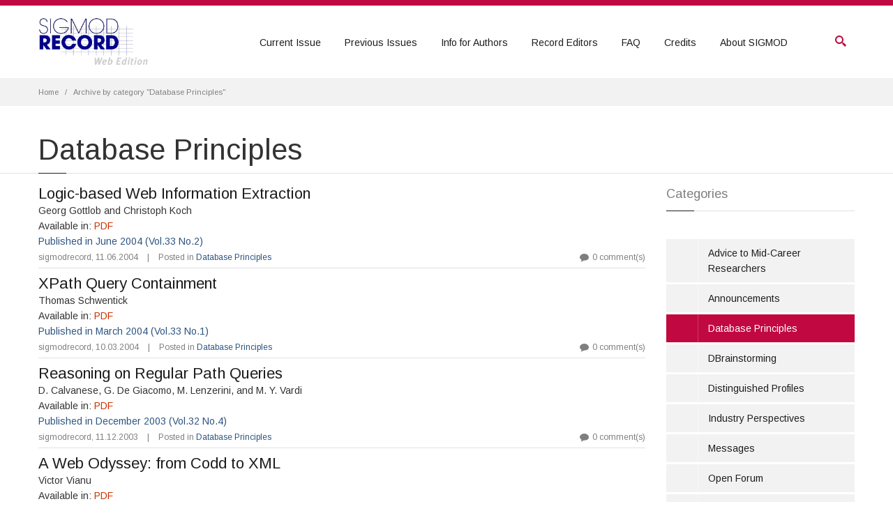

--- FILE ---
content_type: text/html; charset=UTF-8
request_url: https://sigmodrecord.org/category/database-principles/page/7/
body_size: 10885
content:
<!DOCTYPE html>
<html lang="en-US">
<head>
	<meta charset="UTF-8"/>
	<meta name='viewport' content='width=device-width, initial-scale=1.0, maximum-scale=1.0, minimum-scale=1.0, user-scalable=0'>
	<link rel="profile" href="http://gmpg.org/xfn/11"/>
	<!-- Global site tag (gtag.js) - Google Analytics -->
<script async src="https://www.googletagmanager.com/gtag/js?id=UA-159307952-1"></script>
<script>
    window.dataLayer = window.dataLayer || [];
    function gtag() {
        dataLayer.push(arguments);
    }
    gtag('js', new Date());

    gtag('config', 'UA-159307952-1', { 'anonymize_ip': false } );
</script>
<title>Database Principles &#8211; Page 7 &#8211; SIGMOD Record</title>
<meta name='robots' content='max-image-preview:large' />
<link rel='dns-prefetch' href='//fonts.googleapis.com' />
<link rel="alternate" type="application/rss+xml" title="SIGMOD Record &raquo; Feed" href="https://sigmodrecord.org/feed/" />
<link rel="alternate" type="application/rss+xml" title="SIGMOD Record &raquo; Comments Feed" href="https://sigmodrecord.org/comments/feed/" />
<link rel="alternate" type="application/rss+xml" title="SIGMOD Record &raquo; Database Principles Category Feed" href="https://sigmodrecord.org/category/database-principles/feed/" />
	<link rel="pingback" href="https://sigmodrecord.org/xmlrpc.php"/>
			<link rel="shortcut icon" href="https://sigmodrecord.org/wp-content/uploads/2015/12/sigmod.gif" type="image/x-icon" />
		<style id='wp-img-auto-sizes-contain-inline-css' type='text/css'>
img:is([sizes=auto i],[sizes^="auto," i]){contain-intrinsic-size:3000px 1500px}
/*# sourceURL=wp-img-auto-sizes-contain-inline-css */
</style>

<link rel='stylesheet' id='sdm-styles-css' href='https://sigmodrecord.org/wp-content/plugins/simple-download-monitor/css/sdm_wp_styles.css?ver=ce7ccfe3314f401599c9fbdb08db119c' type='text/css' media='all' />
<style id='wp-emoji-styles-inline-css' type='text/css'>

	img.wp-smiley, img.emoji {
		display: inline !important;
		border: none !important;
		box-shadow: none !important;
		height: 1em !important;
		width: 1em !important;
		margin: 0 0.07em !important;
		vertical-align: -0.1em !important;
		background: none !important;
		padding: 0 !important;
	}
/*# sourceURL=wp-emoji-styles-inline-css */
</style>
<link rel='stylesheet' id='wp-block-library-css' href='https://sigmodrecord.org/wp-includes/css/dist/block-library/style.min.css?ver=ce7ccfe3314f401599c9fbdb08db119c' type='text/css' media='all' />
<style id='global-styles-inline-css' type='text/css'>
:root{--wp--preset--aspect-ratio--square: 1;--wp--preset--aspect-ratio--4-3: 4/3;--wp--preset--aspect-ratio--3-4: 3/4;--wp--preset--aspect-ratio--3-2: 3/2;--wp--preset--aspect-ratio--2-3: 2/3;--wp--preset--aspect-ratio--16-9: 16/9;--wp--preset--aspect-ratio--9-16: 9/16;--wp--preset--color--black: #000000;--wp--preset--color--cyan-bluish-gray: #abb8c3;--wp--preset--color--white: #ffffff;--wp--preset--color--pale-pink: #f78da7;--wp--preset--color--vivid-red: #cf2e2e;--wp--preset--color--luminous-vivid-orange: #ff6900;--wp--preset--color--luminous-vivid-amber: #fcb900;--wp--preset--color--light-green-cyan: #7bdcb5;--wp--preset--color--vivid-green-cyan: #00d084;--wp--preset--color--pale-cyan-blue: #8ed1fc;--wp--preset--color--vivid-cyan-blue: #0693e3;--wp--preset--color--vivid-purple: #9b51e0;--wp--preset--gradient--vivid-cyan-blue-to-vivid-purple: linear-gradient(135deg,rgb(6,147,227) 0%,rgb(155,81,224) 100%);--wp--preset--gradient--light-green-cyan-to-vivid-green-cyan: linear-gradient(135deg,rgb(122,220,180) 0%,rgb(0,208,130) 100%);--wp--preset--gradient--luminous-vivid-amber-to-luminous-vivid-orange: linear-gradient(135deg,rgb(252,185,0) 0%,rgb(255,105,0) 100%);--wp--preset--gradient--luminous-vivid-orange-to-vivid-red: linear-gradient(135deg,rgb(255,105,0) 0%,rgb(207,46,46) 100%);--wp--preset--gradient--very-light-gray-to-cyan-bluish-gray: linear-gradient(135deg,rgb(238,238,238) 0%,rgb(169,184,195) 100%);--wp--preset--gradient--cool-to-warm-spectrum: linear-gradient(135deg,rgb(74,234,220) 0%,rgb(151,120,209) 20%,rgb(207,42,186) 40%,rgb(238,44,130) 60%,rgb(251,105,98) 80%,rgb(254,248,76) 100%);--wp--preset--gradient--blush-light-purple: linear-gradient(135deg,rgb(255,206,236) 0%,rgb(152,150,240) 100%);--wp--preset--gradient--blush-bordeaux: linear-gradient(135deg,rgb(254,205,165) 0%,rgb(254,45,45) 50%,rgb(107,0,62) 100%);--wp--preset--gradient--luminous-dusk: linear-gradient(135deg,rgb(255,203,112) 0%,rgb(199,81,192) 50%,rgb(65,88,208) 100%);--wp--preset--gradient--pale-ocean: linear-gradient(135deg,rgb(255,245,203) 0%,rgb(182,227,212) 50%,rgb(51,167,181) 100%);--wp--preset--gradient--electric-grass: linear-gradient(135deg,rgb(202,248,128) 0%,rgb(113,206,126) 100%);--wp--preset--gradient--midnight: linear-gradient(135deg,rgb(2,3,129) 0%,rgb(40,116,252) 100%);--wp--preset--font-size--small: 13px;--wp--preset--font-size--medium: 20px;--wp--preset--font-size--large: 36px;--wp--preset--font-size--x-large: 42px;--wp--preset--spacing--20: 0.44rem;--wp--preset--spacing--30: 0.67rem;--wp--preset--spacing--40: 1rem;--wp--preset--spacing--50: 1.5rem;--wp--preset--spacing--60: 2.25rem;--wp--preset--spacing--70: 3.38rem;--wp--preset--spacing--80: 5.06rem;--wp--preset--shadow--natural: 6px 6px 9px rgba(0, 0, 0, 0.2);--wp--preset--shadow--deep: 12px 12px 50px rgba(0, 0, 0, 0.4);--wp--preset--shadow--sharp: 6px 6px 0px rgba(0, 0, 0, 0.2);--wp--preset--shadow--outlined: 6px 6px 0px -3px rgb(255, 255, 255), 6px 6px rgb(0, 0, 0);--wp--preset--shadow--crisp: 6px 6px 0px rgb(0, 0, 0);}:where(.is-layout-flex){gap: 0.5em;}:where(.is-layout-grid){gap: 0.5em;}body .is-layout-flex{display: flex;}.is-layout-flex{flex-wrap: wrap;align-items: center;}.is-layout-flex > :is(*, div){margin: 0;}body .is-layout-grid{display: grid;}.is-layout-grid > :is(*, div){margin: 0;}:where(.wp-block-columns.is-layout-flex){gap: 2em;}:where(.wp-block-columns.is-layout-grid){gap: 2em;}:where(.wp-block-post-template.is-layout-flex){gap: 1.25em;}:where(.wp-block-post-template.is-layout-grid){gap: 1.25em;}.has-black-color{color: var(--wp--preset--color--black) !important;}.has-cyan-bluish-gray-color{color: var(--wp--preset--color--cyan-bluish-gray) !important;}.has-white-color{color: var(--wp--preset--color--white) !important;}.has-pale-pink-color{color: var(--wp--preset--color--pale-pink) !important;}.has-vivid-red-color{color: var(--wp--preset--color--vivid-red) !important;}.has-luminous-vivid-orange-color{color: var(--wp--preset--color--luminous-vivid-orange) !important;}.has-luminous-vivid-amber-color{color: var(--wp--preset--color--luminous-vivid-amber) !important;}.has-light-green-cyan-color{color: var(--wp--preset--color--light-green-cyan) !important;}.has-vivid-green-cyan-color{color: var(--wp--preset--color--vivid-green-cyan) !important;}.has-pale-cyan-blue-color{color: var(--wp--preset--color--pale-cyan-blue) !important;}.has-vivid-cyan-blue-color{color: var(--wp--preset--color--vivid-cyan-blue) !important;}.has-vivid-purple-color{color: var(--wp--preset--color--vivid-purple) !important;}.has-black-background-color{background-color: var(--wp--preset--color--black) !important;}.has-cyan-bluish-gray-background-color{background-color: var(--wp--preset--color--cyan-bluish-gray) !important;}.has-white-background-color{background-color: var(--wp--preset--color--white) !important;}.has-pale-pink-background-color{background-color: var(--wp--preset--color--pale-pink) !important;}.has-vivid-red-background-color{background-color: var(--wp--preset--color--vivid-red) !important;}.has-luminous-vivid-orange-background-color{background-color: var(--wp--preset--color--luminous-vivid-orange) !important;}.has-luminous-vivid-amber-background-color{background-color: var(--wp--preset--color--luminous-vivid-amber) !important;}.has-light-green-cyan-background-color{background-color: var(--wp--preset--color--light-green-cyan) !important;}.has-vivid-green-cyan-background-color{background-color: var(--wp--preset--color--vivid-green-cyan) !important;}.has-pale-cyan-blue-background-color{background-color: var(--wp--preset--color--pale-cyan-blue) !important;}.has-vivid-cyan-blue-background-color{background-color: var(--wp--preset--color--vivid-cyan-blue) !important;}.has-vivid-purple-background-color{background-color: var(--wp--preset--color--vivid-purple) !important;}.has-black-border-color{border-color: var(--wp--preset--color--black) !important;}.has-cyan-bluish-gray-border-color{border-color: var(--wp--preset--color--cyan-bluish-gray) !important;}.has-white-border-color{border-color: var(--wp--preset--color--white) !important;}.has-pale-pink-border-color{border-color: var(--wp--preset--color--pale-pink) !important;}.has-vivid-red-border-color{border-color: var(--wp--preset--color--vivid-red) !important;}.has-luminous-vivid-orange-border-color{border-color: var(--wp--preset--color--luminous-vivid-orange) !important;}.has-luminous-vivid-amber-border-color{border-color: var(--wp--preset--color--luminous-vivid-amber) !important;}.has-light-green-cyan-border-color{border-color: var(--wp--preset--color--light-green-cyan) !important;}.has-vivid-green-cyan-border-color{border-color: var(--wp--preset--color--vivid-green-cyan) !important;}.has-pale-cyan-blue-border-color{border-color: var(--wp--preset--color--pale-cyan-blue) !important;}.has-vivid-cyan-blue-border-color{border-color: var(--wp--preset--color--vivid-cyan-blue) !important;}.has-vivid-purple-border-color{border-color: var(--wp--preset--color--vivid-purple) !important;}.has-vivid-cyan-blue-to-vivid-purple-gradient-background{background: var(--wp--preset--gradient--vivid-cyan-blue-to-vivid-purple) !important;}.has-light-green-cyan-to-vivid-green-cyan-gradient-background{background: var(--wp--preset--gradient--light-green-cyan-to-vivid-green-cyan) !important;}.has-luminous-vivid-amber-to-luminous-vivid-orange-gradient-background{background: var(--wp--preset--gradient--luminous-vivid-amber-to-luminous-vivid-orange) !important;}.has-luminous-vivid-orange-to-vivid-red-gradient-background{background: var(--wp--preset--gradient--luminous-vivid-orange-to-vivid-red) !important;}.has-very-light-gray-to-cyan-bluish-gray-gradient-background{background: var(--wp--preset--gradient--very-light-gray-to-cyan-bluish-gray) !important;}.has-cool-to-warm-spectrum-gradient-background{background: var(--wp--preset--gradient--cool-to-warm-spectrum) !important;}.has-blush-light-purple-gradient-background{background: var(--wp--preset--gradient--blush-light-purple) !important;}.has-blush-bordeaux-gradient-background{background: var(--wp--preset--gradient--blush-bordeaux) !important;}.has-luminous-dusk-gradient-background{background: var(--wp--preset--gradient--luminous-dusk) !important;}.has-pale-ocean-gradient-background{background: var(--wp--preset--gradient--pale-ocean) !important;}.has-electric-grass-gradient-background{background: var(--wp--preset--gradient--electric-grass) !important;}.has-midnight-gradient-background{background: var(--wp--preset--gradient--midnight) !important;}.has-small-font-size{font-size: var(--wp--preset--font-size--small) !important;}.has-medium-font-size{font-size: var(--wp--preset--font-size--medium) !important;}.has-large-font-size{font-size: var(--wp--preset--font-size--large) !important;}.has-x-large-font-size{font-size: var(--wp--preset--font-size--x-large) !important;}
/*# sourceURL=global-styles-inline-css */
</style>

<style id='classic-theme-styles-inline-css' type='text/css'>
/*! This file is auto-generated */
.wp-block-button__link{color:#fff;background-color:#32373c;border-radius:9999px;box-shadow:none;text-decoration:none;padding:calc(.667em + 2px) calc(1.333em + 2px);font-size:1.125em}.wp-block-file__button{background:#32373c;color:#fff;text-decoration:none}
/*# sourceURL=/wp-includes/css/classic-themes.min.css */
</style>
<link rel='stylesheet' id='contact-form-7-css' href='https://sigmodrecord.org/wp-content/plugins/contact-form-7/includes/css/styles.css?ver=6.1.4' type='text/css' media='all' />
<link rel='stylesheet' id='wp-downloadmanager-css' href='https://sigmodrecord.org/wp-content/plugins/wp-downloadmanager/download-css.css?ver=1.69' type='text/css' media='all' />
<link rel='stylesheet' id='wp-postratings-css' href='https://sigmodrecord.org/wp-content/plugins/wp-postratings/css/postratings-css.css?ver=1.91.2' type='text/css' media='all' />
<link rel='stylesheet' id='google-fonts-css' href='https://fonts.googleapis.com/css?family=Arimo:400,700,400italic,700italic' type='text/css' media='all' />
<link rel='stylesheet' id='fontello-css' href='https://sigmodrecord.org/wp-content/themes/progressive/css/fontello.css' type='text/css' media='all' />
<link rel='stylesheet' id='buttons-style-css' href='https://sigmodrecord.org/wp-content/themes/progressive/css/buttons/buttons.css' type='text/css' media='all' />
<link rel='stylesheet' id='twitter-bootstrap-css' href='https://sigmodrecord.org/wp-content/themes/progressive/css/bootstrap.min.css' type='text/css' media='all' />
<link rel='stylesheet' id='jslider-css' href='https://sigmodrecord.org/wp-content/themes/progressive/css/jslider.css' type='text/css' media='all' />
<link rel='stylesheet' id='settings-css' href='https://sigmodrecord.org/wp-content/themes/progressive/css/settings.css' type='text/css' media='all' />
<link rel='stylesheet' id='fancybox-css' href='https://sigmodrecord.org/wp-content/themes/progressive/css/jquery.fancybox.css' type='text/css' media='all' />
<link rel='stylesheet' id='animate-css' href='https://sigmodrecord.org/wp-content/themes/progressive/css/animate.css' type='text/css' media='all' />
<link rel='stylesheet' id='morris-css' href='https://sigmodrecord.org/wp-content/themes/progressive/css/morris.css' type='text/css' media='all' />
<link rel='stylesheet' id='datepicker-css' href='https://sigmodrecord.org/wp-content/themes/progressive/css/datepicker.css' type='text/css' media='all' />
<link rel='stylesheet' id='progressive-style-css' href='https://sigmodrecord.org/wp-content/themes/progressive-record-child/style.css?ver=ce7ccfe3314f401599c9fbdb08db119c' type='text/css' media='all' />
<link rel='stylesheet' id='pages-css' href='https://sigmodrecord.org/wp-content/themes/progressive/css/customizer/pages.css' type='text/css' media='all' />
<link rel='stylesheet' id='home-pages-customizer-css' href='https://sigmodrecord.org/wp-content/themes/progressive/css/customizer/home-pages-customizer.css' type='text/css' media='all' />
<link rel='stylesheet' id='ie-css' href='https://sigmodrecord.org/wp-content/themes/progressive/css/ie/ie.css' type='text/css' media='all' />
<link rel='stylesheet' id='options-css' href='https://sigmodrecord.org/wp-content/themes/progressive/admin/assets/css/options.css?ver=ce7ccfe3314f401599c9fbdb08db119c' type='text/css' media='all' />
<link rel='stylesheet' id='redux-google-fonts-xv_data-css' href='https://fonts.googleapis.com/css?family=Arimo&#038;ver=ce7ccfe3314f401599c9fbdb08db119c' type='text/css' media='all' />
<script type="text/javascript" src="https://sigmodrecord.org/wp-includes/js/jquery/jquery.min.js?ver=3.7.1" id="jquery-core-js"></script>
<script type="text/javascript" src="https://sigmodrecord.org/wp-includes/js/jquery/jquery-migrate.min.js?ver=3.4.1" id="jquery-migrate-js"></script>
<script type="text/javascript" id="sdm-scripts-js-extra">
/* <![CDATA[ */
var sdm_ajax_script = {"ajaxurl":"https://sigmodrecord.org/wp-admin/admin-ajax.php"};
//# sourceURL=sdm-scripts-js-extra
/* ]]> */
</script>
<script type="text/javascript" src="https://sigmodrecord.org/wp-content/plugins/simple-download-monitor/js/sdm_wp_scripts.js?ver=ce7ccfe3314f401599c9fbdb08db119c" id="sdm-scripts-js"></script>
<script type="text/javascript" id="ga_events_main_script-js-extra">
/* <![CDATA[ */
var ga_options = {"link_clicks_delay":"120","gtm":"0","anonymizeip":"0","advanced":"0","snippet_type":"gst","tracking_id":"UA-159307952-1","gtm_id":"","domain":"","scroll_elements":[],"click_elements":[{"name":"1912_08_Reports_Manghi","type":"class","category":"Paper Download","action":"Click","label":"1912_08_Reports_Manghi.pdf","value":"","bounce":"false"},{"name":"1912_07_Reports_Abadi","type":"class","category":"Paper Download","action":"Click","label":"1912_07_Reports_Abadi.pdf","value":"","bounce":"false"},{"name":"1912_06_Profiles_Ailamaki","type":"class","category":"Paper Download","action":"Click","label":"1912_06_Profiles_Ailamaki.pdf","value":"","bounce":"false"},{"name":"1912_05_Research_Papadakis","type":"class","category":"Paper Download","action":"Click","label":"1912_05_Research_Papadakis.pdf","value":"","bounce":"false"},{"name":"1912_04_Surveys_Zhang","type":"class","category":"Paper Download","action":"Click","label":"1912_04_Surveys_Zhang.pdf","value":"","bounce":"false"},{"name":"1912_03_Principles_CuencaGrau","type":"class","category":"Paper Download","action":"Click","label":"1912_03_Principles_CuencaGrau.pdf","value":"","bounce":"false"},{"name":"1912_02_editor_notes","type":"class","category":"Paper Download","action":"Click","label":"1912_02_editor_notes.pdf","value":"","bounce":"false"},{"name":"1912_01_committees","type":"class","category":"Paper Download","action":"Click","label":"1912_01_committees.pdf","value":"","bounce":"false"},{"name":"1912_00b_back-of-front-cover-2019-12","type":"class","category":"Paper Download","action":"Click","label":"1912_00b.back-of-front-cover-2019-12.pdf","value":"","bounce":"false"},{"name":"1912_00a_TOC","type":"class","category":"Paper Download","action":"Click","label":"1912_00a.TOC.pdf","value":"","bounce":"false"},{"name":"1912_full-issue","type":"class","category":"Paper Download","action":"Click","label":"1912_full-issue.pdf","value":"","bounce":"false"}],"download_tracking_type":["pdf","mp3","pptx","docx"],"force_snippet":"none"};
var gaePlaceholders = {"is_front_page":"","page_title":"Logic-based Web Information Extraction"};
//# sourceURL=ga_events_main_script-js-extra
/* ]]> */
</script>
<script type="text/javascript" src="https://sigmodrecord.org/wp-content/plugins/wp-google-analytics-events/js/main.js?ver=1.0" id="ga_events_main_script-js"></script>
<link rel="https://api.w.org/" href="https://sigmodrecord.org/wp-json/" /><link rel="alternate" title="JSON" type="application/json" href="https://sigmodrecord.org/wp-json/wp/v2/categories/3" /><link rel="EditURI" type="application/rsd+xml" title="RSD" href="https://sigmodrecord.org/xmlrpc.php?rsd" />

<script type="text/javascript">
(function(url){
	if(/(?:Chrome\/26\.0\.1410\.63 Safari\/537\.31|WordfenceTestMonBot)/.test(navigator.userAgent)){ return; }
	var addEvent = function(evt, handler) {
		if (window.addEventListener) {
			document.addEventListener(evt, handler, false);
		} else if (window.attachEvent) {
			document.attachEvent('on' + evt, handler);
		}
	};
	var removeEvent = function(evt, handler) {
		if (window.removeEventListener) {
			document.removeEventListener(evt, handler, false);
		} else if (window.detachEvent) {
			document.detachEvent('on' + evt, handler);
		}
	};
	var evts = 'contextmenu dblclick drag dragend dragenter dragleave dragover dragstart drop keydown keypress keyup mousedown mousemove mouseout mouseover mouseup mousewheel scroll'.split(' ');
	var logHuman = function() {
		if (window.wfLogHumanRan) { return; }
		window.wfLogHumanRan = true;
		var wfscr = document.createElement('script');
		wfscr.type = 'text/javascript';
		wfscr.async = true;
		wfscr.src = url + '&r=' + Math.random();
		(document.getElementsByTagName('head')[0]||document.getElementsByTagName('body')[0]).appendChild(wfscr);
		for (var i = 0; i < evts.length; i++) {
			removeEvent(evts[i], logHuman);
		}
	};
	for (var i = 0; i < evts.length; i++) {
		addEvent(evts[i], logHuman);
	}
})('//sigmodrecord.org/?wordfence_lh=1&hid=DA5856F05CE1D4107E7F52BBDAA8EC83');
</script><!--[if lt IE 9]><script src="https://sigmodrecord.org/wp-content/themes/progressive/js/html5shiv.js"></script><![endif]--><!--[if lt IE 9]><script src="https://sigmodrecord.org/wp-content/themes/progressive/js/respond.min.js"></script><![endif]--><!--[if lt IE 9]><link href="https://sigmodrecord.org/wp-content/themes/progressive/css/ie/ie8.css" rel="stylesheet"><![endif]--><style id="dynamic-styles" type="text/css"></style><style type="text/css"></style><script type="text/javascript">                    jQuery(document).ready(function(){

});                </script><meta name="generator" content="Powered by Visual Composer - drag and drop page builder for WordPress."/>
<!--[if lte IE 9]><link rel="stylesheet" type="text/css" href="https://sigmodrecord.org/wp-content/plugins/js_composer/assets/css/vc_lte_ie9.min.css" media="screen"><![endif]--><!--[if IE  8]><link rel="stylesheet" type="text/css" href="https://sigmodrecord.org/wp-content/plugins/js_composer/assets/css/vc-ie8.min.css" media="screen"><![endif]--><link rel="icon" href="https://sigmodrecord.org/wp-content/uploads/2015/12/sigmod-150x112.gif" sizes="32x32" />
<link rel="icon" href="https://sigmodrecord.org/wp-content/uploads/2015/12/sigmod.gif" sizes="192x192" />
<link rel="apple-touch-icon" href="https://sigmodrecord.org/wp-content/uploads/2015/12/sigmod.gif" />
<meta name="msapplication-TileImage" content="https://sigmodrecord.org/wp-content/uploads/2015/12/sigmod.gif" />
<style type="text/css" title="dynamic-css" class="options-output">#boxed-bg{background-color:#1e73be;}h1,h2,h3,h4,h5{font-family:Arimo;font-weight:normal;}body{font-family:Arimo;font-weight:normal;font-style:normal;font-size:14px;}</style>		<style type="text/css">
				</style>
		<noscript><style type="text/css"> .wpb_animate_when_almost_visible { opacity: 1; }</style></noscript>		
</head>
<body  class="archive paged category category-database-principles category-3 paged-7 category-paged-7 wp-theme-progressive wp-child-theme-progressive-record-child group-blog hidden-top fixed-header wpb-js-composer js-comp-ver-4.12 vc_responsive">
		<div id="top"></div>
	<div class="page-box">
		<div class="page-box-content">
									<div id="top-box">
				<div class="container">
					<div class="row">
						<div class="col-xs-9 col-sm-5">
																				</div>  
						<div class="col-xs-3 col-sm-7">
							<div class="navbar navbar-inverse top-navbar top-navbar-right" role="navigation">
								<button type="button" class="navbar-toggle btn-navbar collapsed" data-toggle="collapse" data-target=".top-navbar .navbar-collapse">
									<span class="icon-bar"></span>
									<span class="icon-bar"></span>
									<span class="icon-bar"></span>
								</button>
								<nav class="collapse collapsing navbar-collapse">
																	</nav>
							</div>
						</div>
					</div>
				</div>
			</div><!-- #top-box -->
				
<header class="header header-two">
	<div class="header-wrapper">
		<div class="container">
			<div class="row">
				<div class="col-xs-6 col-md-2 col-lg-3 logo-box">
					<div class="logo">
						<a href="https://sigmodrecord.org/" title="SIGMOD Record" rel="home">
															<img src="https://sigmodrecord.org/wp-content/uploads/2015/12/sigmod.gif" alt=""/>
													</a>
					</div>
				</div><!-- .logo-box -->
				<div class="col-xs-6 col-md-10 col-lg-9 right-box">
					<div class="right-box-wrapper">
						<div class="header-icons">
							<div class="search-header hidden-600">
								<a href="#">
									<svg xmlns="http://www.w3.org/2000/svg" xmlns:xlink="http://www.w3.org/1999/xlink" x="0px" y="0px" width="16px" height="16px" viewBox="0 0 16 16" enable-background="new 0 0 16 16" xml:space="preserve">
									<path d="M12.001,10l-0.5,0.5l-0.79-0.79c0.806-1.021,1.29-2.308,1.29-3.71c0-3.313-2.687-6-6-6C2.687,0,0,2.687,0,6
										  s2.687,6,6,6c1.402,0,2.688-0.484,3.71-1.29l0.79,0.79l-0.5,0.5l4,4l2-2L12.001,10z M6,10c-2.206,0-4-1.794-4-4s1.794-4,4-4
										  s4,1.794,4,4S8.206,10,6,10z"></path>
									</svg>
								</a>
							</div><!-- .search-header -->

							<!-- div class="phone-header hidden-600">

								<a>
																	</a>
							</div --><!-- .phone-header -->

							
						</div><!-- .header-icons -->

						<div class="primary">
							<div class="navbar navbar-default" role="navigation">
								<button type="button" class="navbar-toggle btn-navbar collapsed" data-toggle="collapse" data-target=".primary .navbar-collapse">
									<span class="text">Menu</span>
									<span class="icon-bar"></span>
									<span class="icon-bar"></span>
									<span class="icon-bar"></span>
								</button>            
								<nav class="collapse collapsing navbar-collapse">
									<ul id="home-menu" class="nav navbar-nav navbar-center"><li id="menu-item-1500" class="scroll menu-item menu-item-type-post_type menu-item-object-page menu-item-1500"><a href="https://sigmodrecord.org/sigmod-record-current-issue/">Current Issue</a></li>
<li id="menu-item-1503" class="scroll menu-item menu-item-type-post_type menu-item-object-page menu-item-1503"><a href="https://sigmodrecord.org/issues/">Previous Issues</a></li>
<li id="menu-item-1501" class="scroll menu-item menu-item-type-post_type menu-item-object-page menu-item-1501"><a href="https://sigmodrecord.org/authors/">Info for Authors</a></li>
<li id="menu-item-1502" class="scroll menu-item menu-item-type-post_type menu-item-object-page menu-item-1502"><a href="https://sigmodrecord.org/editors/">Record Editors</a></li>
<li id="menu-item-1504" class="scroll menu-item menu-item-type-post_type menu-item-object-page menu-item-1504"><a href="https://sigmodrecord.org/faq/">FAQ</a></li>
<li id="menu-item-1505" class="scroll menu-item menu-item-type-post_type menu-item-object-page menu-item-1505"><a href="https://sigmodrecord.org/credits/">Credits</a></li>
<li id="menu-item-1462" class="scroll menu-item menu-item-type-custom menu-item-object-custom menu-item-1462"><a href="http://sigmod.org/about-sigmod/">About SIGMOD</a></li>
</ul>								</nav>             
							</div>
						</div><!-- .primary -->
					</div>
				</div>
								<div class="search-active col-sm-9 col-md-9">
					<a href="#" class="close"><span>close</span>&times;</a>
					<form role="search"  name="search-form" method="get" action="https://sigmodrecord.org/">
						<input class="search-string form-control" type="search" placeholder="Search here" name="s">
						<button class="search-submit">
							<svg xmlns="http://www.w3.org/2000/svg" xmlns:xlink="http://www.w3.org/1999/xlink" x="0px" y="0px" width="16px" height="16px" viewBox="0 0 16 16" enable-background="new 0 0 16 16" xml:space="preserve">
							<path fill="#231F20" d="M12.001,10l-0.5,0.5l-0.79-0.79c0.806-1.021,1.29-2.308,1.29-3.71c0-3.313-2.687-6-6-6C2.687,0,0,2.687,0,6
								  s2.687,6,6,6c1.402,0,2.688-0.484,3.71-1.29l0.79,0.79l-0.5,0.5l4,4l2-2L12.001,10z M6,10c-2.206,0-4-1.794-4-4s1.794-4,4-4
								  s4,1.794,4,4S8.206,10,6,10z"></path>
							</svg>
						</button>
					</form>
				</div>
			</div><!--.row -->
		</div>
	</div><!-- .header-wrapper -->
</header><!-- .header -->

<div class="breadcrumb-box">
	<div class="container">
		<div class="breadcrumb"><ul><li><a href="https://sigmodrecord.org">Home </a> </li> <li class="active">Archive by category "Database Principles"</li></ul></div>	
	</div>
</div>
<section id="main">
	<header class="page-header">
		<div class="container">
			<h1 class="title">

				<h1 class="page-title">
					Database Principles				</h1>
				<h5>
									</h5></h1>
		</div>	
	</header>
	<div class="container">
		<div class="row">
			<div class="content blog col-sm-9 col-md-9">
				        
<article id="post-5312" class="post post-5312 type-post status-publish format-standard hentry category-database-principles">
	<h2 class="entry-title"><a href="https://sigmodrecord.org/2004/06/11/logic-based-web-information-extraction/">Logic-based Web Information Extraction</a></h2>
	<div class="entry-content">
		<p class="p1" style="margin-bottom: 0px"><span class="s4">Georg Gottlob and Christoph Koch</span></p>
<p class="p5" style="margin-bottom: 0px"><span class="s4">Available in:</span><span class="s3"> <a class="0406_DBPrincipleLeonid-gottlob" href="https://sigmodrecord.org/?smd_process_download=1&amp;download_id=5215"><span class="s2">PDF</span></a></p>
<p class="p5" style="margin-bottom: 0px"><a href="https://sigmodrecord.org/issues/sigmod-record-june-2004/"><span class="s4">Published in June 2004 (Vol.33 No.2) </span></a
</p>
	</div>
	<footer class="entry-meta">
        <span class="autor-name">sigmodrecord</span>,
        <span class="time">11.06.2004</span>
        <span class="separator">|</span>
        <span class="meta">Posted in <a href="https://sigmodrecord.org/category/database-principles/" rel="category tag">Database Principles</a></span>

        <span class="comments-link pull-right">
			<a href="https://sigmodrecord.org/2004/06/11/logic-based-web-information-extraction/">0 comment(s)</a>
        </span>
	</footer>
</article><!-- .post -->        
<article id="post-5362" class="post post-5362 type-post status-publish format-standard hentry category-database-principles">
	<h2 class="entry-title"><a href="https://sigmodrecord.org/2004/03/10/xpath-query-containment/">XPath Query Containment</a></h2>
	<div class="entry-content">
		<p class="p1" style="margin-bottom: 0px"><span class="s4">Thomas Schwentick</span></p>
<p class="p5" style="margin-bottom: 0px"><span class="s4">Available in:</span><span class="s3"> <a class="0403_C.LLibkin" href="https://sigmodrecord.org/?smd_process_download=1&amp;download_id=5241"><span class="s2">PDF</span></a></p>
<p class="p5" style="margin-bottom: 0px"><a href="https://sigmodrecord.org/issues/sigmod-record-march-2004/"><span class="s4">Published in March 2004 (Vol.33 No.1) </span></a
</p>
	</div>
	<footer class="entry-meta">
        <span class="autor-name">sigmodrecord</span>,
        <span class="time">10.03.2004</span>
        <span class="separator">|</span>
        <span class="meta">Posted in <a href="https://sigmodrecord.org/category/database-principles/" rel="category tag">Database Principles</a></span>

        <span class="comments-link pull-right">
			<a href="https://sigmodrecord.org/2004/03/10/xpath-query-containment/">0 comment(s)</a>
        </span>
	</footer>
</article><!-- .post -->        
<article id="post-5412" class="post post-5412 type-post status-publish format-standard hentry category-database-principles">
	<h2 class="entry-title"><a href="https://sigmodrecord.org/2003/12/11/reasoning-on-regular-path-queries/">Reasoning on Regular Path Queries</a></h2>
	<div class="entry-content">
		<p class="p1" style="margin-bottom: 0px"><span class="s4">D. Calvanese, G. De Giacomo, M. Lenzerini, and M. Y. Vardi</span></p>
<p class="p5" style="margin-bottom: 0px"><span class="s4">Available in:</span><span class="s3"> <a class="0312_16.final-libkin" href="https://sigmodrecord.org/?smd_process_download=1&amp;download_id=5262"><span class="s2">PDF</span></a></p>
<p class="p5" style="margin-bottom: 0px"><a href="https://sigmodrecord.org/issues/sigmod-record-december-2003/"><span class="s4">Published in December 2003 (Vol.32 No.4) </span></a
</p>
	</div>
	<footer class="entry-meta">
        <span class="autor-name">sigmodrecord</span>,
        <span class="time">11.12.2003</span>
        <span class="separator">|</span>
        <span class="meta">Posted in <a href="https://sigmodrecord.org/category/database-principles/" rel="category tag">Database Principles</a></span>

        <span class="comments-link pull-right">
			<a href="https://sigmodrecord.org/2003/12/11/reasoning-on-regular-path-queries/">0 comment(s)</a>
        </span>
	</footer>
</article><!-- .post -->        
<article id="post-5553" class="post post-5553 type-post status-publish format-standard hentry category-database-principles">
	<h2 class="entry-title"><a href="https://sigmodrecord.org/2003/06/15/a-web-odyssey-from-codd-to-xml/">A Web Odyssey: from Codd to XML</a></h2>
	<div class="entry-content">
		<p class="p1" style="margin-bottom: 0px"><span class="s4">Victor Vianu</span></p>
<p class="p5" style="margin-bottom: 0px"><span class="s4">Available in:</span><span class="s3"> <a class="0306_D2-DBP.VictorVianu" href="https://sigmodrecord.org/?smd_process_download=1&amp;download_id=5516"><span class="s2">PDF</span></a></p>
<p class="p5" style="margin-bottom: 0px"><a href="https://sigmodrecord.org/issues/sigmod-record-june-2003/"><span class="s4">Published in June 2003 (Vol.32 No.2) </span></a
</p>
	</div>
	<footer class="entry-meta">
        <span class="autor-name">sigmodrecord</span>,
        <span class="time">15.06.2003</span>
        <span class="separator">|</span>
        <span class="meta">Posted in <a href="https://sigmodrecord.org/category/database-principles/" rel="category tag">Database Principles</a></span>

        <span class="comments-link pull-right">
			<a href="https://sigmodrecord.org/2003/06/15/a-web-odyssey-from-codd-to-xml/">0 comment(s)</a>
        </span>
	</footer>
</article><!-- .post -->        
<article id="post-5673" class="post post-5673 type-post status-publish format-standard hentry category-database-principles">
	<h2 class="entry-title"><a href="https://sigmodrecord.org/2002/12/16/parameterized-complexity-for-the-database-theorist/">Parameterized Complexity for the Database Theorist</a></h2>
	<div class="entry-content">
		<p class="p1" style="margin-bottom: 0px"><span class="s4">Martin Grohe</span></p>
<p class="p5" style="margin-bottom: 0px"><span class="s4">Available in:</span><span class="s3"> <a class="0212_libkin-grohe" href="https://sigmodrecord.org/?smd_process_download=1&amp;download_id=5634"><span class="s2">PDF</span></a></p>
<p class="p5" style="margin-bottom: 0px"><a href="https://sigmodrecord.org/issues/sigmod-record-december-2002/"><span class="s4">Published in December 2002 (Vol.31 No.4) </span></a
</p>
	</div>
	<footer class="entry-meta">
        <span class="autor-name">sigmodrecord</span>,
        <span class="time">16.12.2002</span>
        <span class="separator">|</span>
        <span class="meta">Posted in <a href="https://sigmodrecord.org/category/database-principles/" rel="category tag">Database Principles</a></span>

        <span class="comments-link pull-right">
			<a href="https://sigmodrecord.org/2002/12/16/parameterized-complexity-for-the-database-theorist/">0 comment(s)</a>
        </span>
	</footer>
</article><!-- .post -->        
<article id="post-5706" class="post post-5706 type-post status-publish format-standard hentry category-database-principles">
	<h2 class="entry-title"><a href="https://sigmodrecord.org/2002/09/16/automata-theory-for-xml-researchers/">Automata Theory for XML Researchers</a></h2>
	<div class="entry-content">
		<p class="p1" style="margin-bottom: 0px"><span class="s4">Frank Neven</span></p>
<p class="p5" style="margin-bottom: 0px"><span class="s4">Available in:</span><span class="s3"> <a class="0209_libkin" href="https://sigmodrecord.org/?smd_process_download=1&amp;download_id=5646"><span class="s2">PDF</span></a></p>
<p class="p5" style="margin-bottom: 0px"><a href="https://sigmodrecord.org/issues/sigmod-record-september-2002/"><span class="s4">Published in September 2002 (Vol.31 No.3) </span></a
</p>
	</div>
	<footer class="entry-meta">
        <span class="autor-name">sigmodrecord</span>,
        <span class="time">16.09.2002</span>
        <span class="separator">|</span>
        <span class="meta">Posted in <a href="https://sigmodrecord.org/category/database-principles/" rel="category tag">Database Principles</a></span>

        <span class="comments-link pull-right">
			<a href="https://sigmodrecord.org/2002/09/16/automata-theory-for-xml-researchers/">0 comment(s)</a>
        </span>
	</footer>
</article><!-- .post -->        
<article id="post-5865" class="post post-5865 type-post status-publish format-standard hentry category-database-principles">
	<h2 class="entry-title"><a href="https://sigmodrecord.org/2002/06/18/combining-fuzzy-information-an-overview/">Combining Fuzzy Information: an Overview</a></h2>
	<div class="entry-content">
		<p class="p1" style="margin-bottom: 0px"><span class="s4">R. Fagin</span></p>
<p class="p5" style="margin-bottom: 0px"><span class="s4">Available in:</span><span class="s3"> <a class="0206_dbp-ronfagin" href="https://sigmodrecord.org/?smd_process_download=1&amp;download_id=5779"><span class="s2">PDF</span></a></p>
<p class="p5" style="margin-bottom: 0px"><a href="https://sigmodrecord.org/issues/sigmod-record-june-2002/"><span class="s4">Published in June 2002 (Vol.31 No.2) </span></a
</p>
	</div>
	<footer class="entry-meta">
        <span class="autor-name">sigmodrecord</span>,
        <span class="time">18.06.2002</span>
        <span class="separator">|</span>
        <span class="meta">Posted in <a href="https://sigmodrecord.org/category/database-principles/" rel="category tag">Database Principles</a></span>

        <span class="comments-link pull-right">
			<a href="https://sigmodrecord.org/2002/06/18/combining-fuzzy-information-an-overview/">0 comment(s)</a>
        </span>
	</footer>
</article><!-- .post -->        
<article id="post-5906" class="post post-5906 type-post status-publish format-standard hentry category-database-principles">
	<h2 class="entry-title"><a href="https://sigmodrecord.org/2002/03/18/the-xml-typechecking-problem/">The XML Typechecking Problem</a></h2>
	<div class="entry-content">
		<p class="p1" style="margin-bottom: 0px"><span class="s4">Dan Suciu</span></p>
<p class="p5" style="margin-bottom: 0px"><span class="s4">Available in:</span><span class="s3"> <a class="0203_dansuciu-lipkin" href="https://sigmodrecord.org/?smd_process_download=1&amp;download_id=5797"><span class="s2">PDF</span></a></p>
<p class="p5" style="margin-bottom: 0px"><a href="https://sigmodrecord.org/issues/sigmod-record-march-2002/"><span class="s4">Published in March 2002 (Vol.31 No.1) </span></a
</p>
	</div>
	<footer class="entry-meta">
        <span class="autor-name">sigmodrecord</span>,
        <span class="time">18.03.2002</span>
        <span class="separator">|</span>
        <span class="meta">Posted in <a href="https://sigmodrecord.org/category/database-principles/" rel="category tag">Database Principles</a></span>

        <span class="comments-link pull-right">
			<a href="https://sigmodrecord.org/2002/03/18/the-xml-typechecking-problem/">0 comment(s)</a>
        </span>
	</footer>
</article><!-- .post -->        
<article id="post-5948" class="post post-5948 type-post status-publish format-standard hentry category-database-principles">
	<h2 class="entry-title"><a href="https://sigmodrecord.org/2001/12/18/describing-semistructured-data/">Describing Semistructured Data</a></h2>
	<div class="entry-content">
		<p class="p1" style="margin-bottom: 0px"><span class="s4">Luca Cardelli</span></p>
<p class="p5" style="margin-bottom: 0px"><span class="s4">Available in:</span><span class="s3"> <a class="0112_dbp-gardelli" href="https://sigmodrecord.org/?smd_process_download=1&amp;download_id=5817"><span class="s2">PDF</span></a></p>
<p class="p5" style="margin-bottom: 0px"><a href="https://sigmodrecord.org/issues/sigmod-record-december-2001/"><span class="s4">Published in December 2001 (Vol.30 No.4) </span></a
</p>
	</div>
	<footer class="entry-meta">
        <span class="autor-name">sigmodrecord</span>,
        <span class="time">18.12.2001</span>
        <span class="separator">|</span>
        <span class="meta">Posted in <a href="https://sigmodrecord.org/category/database-principles/" rel="category tag">Database Principles</a></span>

        <span class="comments-link pull-right">
			<a href="https://sigmodrecord.org/2001/12/18/describing-semistructured-data/">0 comment(s)</a>
        </span>
	</footer>
</article><!-- .post -->        
<article id="post-6093" class="post post-6093 type-post status-publish format-standard hentry category-database-principles">
	<h2 class="entry-title"><a href="https://sigmodrecord.org/2001/03/24/constraints-for-semi-structured-data-and-xml/">Constraints for Semi-structured Data and XML</a></h2>
	<div class="entry-content">
		<p class="p1" style="margin-bottom: 0px"><span class="s4">P. Buneman, W. Fan, J. Simeon, S. Weinstein</span></p>
<p class="p5" style="margin-bottom: 0px"><span class="s4">Available in:</span><span class="s3"> <a class="0103_Leonid-DP" href="https://sigmodrecord.org/?smd_process_download=1&amp;download_id=6043"><span class="s2">PDF</span></a></p>
<p class="p5" style="margin-bottom: 0px"><a href="https://sigmodrecord.org/issues/sigmod-record-march-2001/"><span class="s4">Published in March 2001 (Vol.30 No.1) </span></a
</p>
	</div>
	<footer class="entry-meta">
        <span class="autor-name">sigmodrecord</span>,
        <span class="time">24.03.2001</span>
        <span class="separator">|</span>
        <span class="meta">Posted in <a href="https://sigmodrecord.org/category/database-principles/" rel="category tag">Database Principles</a></span>

        <span class="comments-link pull-right">
			<a href="https://sigmodrecord.org/2001/03/24/constraints-for-semi-structured-data-and-xml/">0 comment(s)</a>
        </span>
	</footer>
</article><!-- .post -->		
				<div class="pagination-box">
					<ul class="pagination"><li><a href="https://sigmodrecord.org/category/database-principles/page/6/" ><i class="icon-angle-left pagination-icon"></i></a></li><li><a href='https://sigmodrecord.org/category/database-principles/' class="inactive">1</a></li><li><a href='https://sigmodrecord.org/category/database-principles/page/2/' class="inactive">2</a></li><li><a href='https://sigmodrecord.org/category/database-principles/page/3/' class="inactive">3</a></li><li><a href='https://sigmodrecord.org/category/database-principles/page/4/' class="inactive">4</a></li><li><a href='https://sigmodrecord.org/category/database-principles/page/5/' class="inactive">5</a></li><li><a href='https://sigmodrecord.org/category/database-principles/page/6/' class="inactive">6</a></li><li class="active"><a href='#'>7</a></li><li><a href='https://sigmodrecord.org/category/database-principles/page/8/' class="inactive">8</a></li><li><a href="https://sigmodrecord.org/category/database-principles/page/8/" ><i class="icon-angle-right pagination-icon"></i></a></li></ul>
				</div><!-- .pagination-box -->

			</div><!-- .content -->

			<div class="col-lg-3 col-md-4 col-sm-4">
				
<aside class="sidebar">
	<div id="nav_menu-5" class="widget widget_nav_menu"><h3>Categories</h3><div class="menu-categories-container"><ul id="menu-categories" class="menu"><li id="menu-item-11449" class="menu-item menu-item-type-taxonomy menu-item-object-category menu-item-11449"><a href="https://sigmodrecord.org/category/advice-to-mid-career-researchers/">Advice to Mid-Career Researchers</a></li>
<li id="menu-item-1445" class="menu-item menu-item-type-taxonomy menu-item-object-category menu-item-1445"><a href="https://sigmodrecord.org/category/announcements/">Announcements</a></li>
<li id="menu-item-1446" class="menu-item menu-item-type-taxonomy menu-item-object-category current-menu-item menu-item-1446 active "><a href="https://sigmodrecord.org/category/database-principles/" aria-current="page">Database Principles</a></li>
<li id="menu-item-11444" class="menu-item menu-item-type-taxonomy menu-item-object-category menu-item-11444"><a href="https://sigmodrecord.org/category/dbrainstorming/">DBrainstorming</a></li>
<li id="menu-item-1447" class="menu-item menu-item-type-taxonomy menu-item-object-category menu-item-1447"><a href="https://sigmodrecord.org/category/distinguished-profiles/">Distinguished Profiles</a></li>
<li id="menu-item-1448" class="menu-item menu-item-type-taxonomy menu-item-object-category menu-item-1448"><a href="https://sigmodrecord.org/category/industry-perspectives/">Industry Perspectives</a></li>
<li id="menu-item-1449" class="menu-item menu-item-type-taxonomy menu-item-object-category menu-item-1449"><a href="https://sigmodrecord.org/category/messages/">Messages</a></li>
<li id="menu-item-1450" class="menu-item menu-item-type-taxonomy menu-item-object-category menu-item-1450"><a href="https://sigmodrecord.org/category/open-forum/">Open Forum</a></li>
<li id="menu-item-13269" class="menu-item menu-item-type-taxonomy menu-item-object-category menu-item-13269"><a href="https://sigmodrecord.org/category/reminiscences-on-influential-papers/">Reminiscences on Influential Papers</a></li>
<li id="menu-item-1451" class="menu-item menu-item-type-taxonomy menu-item-object-category menu-item-1451"><a href="https://sigmodrecord.org/category/reports/">Reports</a></li>
<li id="menu-item-1452" class="menu-item menu-item-type-taxonomy menu-item-object-category menu-item-1452"><a href="https://sigmodrecord.org/category/research-articles/">Research Articles</a></li>
<li id="menu-item-1458" class="menu-item menu-item-type-taxonomy menu-item-object-category menu-item-1458"><a href="https://sigmodrecord.org/category/research-centers/">Research Centers</a></li>
<li id="menu-item-1453" class="menu-item menu-item-type-taxonomy menu-item-object-category menu-item-1453"><a href="https://sigmodrecord.org/category/research-highlights/">Research Highlights</a></li>
<li id="menu-item-1459" class="menu-item menu-item-type-taxonomy menu-item-object-category menu-item-1459"><a href="https://sigmodrecord.org/category/surveys/">Surveys</a></li>
<li id="menu-item-1460" class="menu-item menu-item-type-taxonomy menu-item-object-category menu-item-1460"><a href="https://sigmodrecord.org/category/systems-and-prototypes/">Systems and Prototypes</a></li>
<li id="menu-item-1463" class="menu-item menu-item-type-taxonomy menu-item-object-category menu-item-1463"><a href="https://sigmodrecord.org/category/technical-perspective/">Technical Perspective</a></li>
<li id="menu-item-11446" class="menu-item menu-item-type-taxonomy menu-item-object-category menu-item-11446"><a href="https://sigmodrecord.org/category/the-future-of-data-base-education/">The Future of Data (base) Education</a></li>
<li id="menu-item-1461" class="menu-item menu-item-type-taxonomy menu-item-object-category menu-item-1461"><a href="https://sigmodrecord.org/category/vision-articles/">Vision Articles</a></li>
</ul></div></div></aside>			</div>

		</div>
	</div><!-- .container -->
</section>
</div>
</div>




<style>
	#top-box {
		background: ;
	}

	#footer .sidebar .widget h3, #footer .sidebar .widget .title-block .title,.sidebar .menu li a, .sidebar li a{
		color:  !important;
	}
</style>
<footer id="footer">
	<div class="footer-top" style="background-color:;color:;">
		<div class="container">
			<div class="row sidebar">
				<aside class="col-xs-12 col-sm-6 col-md-3 widget social">
					       
				</aside>

				<aside class="col-xs-12 col-sm-6 col-md-3 widget newsletter">
									</aside><!-- .newsletter -->

				<aside class="col-xs-12 col-sm-6 col-md-3 widget links">
									</aside>

				<aside class="col-xs-12 col-sm-6 col-md-3 widget links">
									</aside>
			</div>
		</div>
	</div><!-- .footer-top -->
	<div class="footer-bottom" style="background-color:;border-top-color:;color:;">
		<div class="container">
			<div class="row sidebar">
				<div class="copyright col-xs-12 col-sm-3 col-md-3">
									</div>

				<div class="phone-cont col-xs-6 col-sm-3 col-md-3">
				        				</div>

				<div class="col-xs-6 col-sm-3 col-md-3 adress-block">
									</div>

				<div class="col-xs-12 col-sm-3 col-md-3">
					<a href="#" class="up">
						<span class="icon-up"></span>
					</a>
				</div>
			</div>
		</div>
	</div><!-- .footer-bottom -->
</footer>
<div class="clearfix"></div>
<script type="speculationrules">
{"prefetch":[{"source":"document","where":{"and":[{"href_matches":"/*"},{"not":{"href_matches":["/wp-*.php","/wp-admin/*","/wp-content/uploads/*","/wp-content/*","/wp-content/plugins/*","/wp-content/themes/progressive-record-child/*","/wp-content/themes/progressive/*","/*\\?(.+)"]}},{"not":{"selector_matches":"a[rel~=\"nofollow\"]"}},{"not":{"selector_matches":".no-prefetch, .no-prefetch a"}}]},"eagerness":"conservative"}]}
</script>
<script type="text/javascript" src="https://sigmodrecord.org/wp-includes/js/dist/hooks.min.js?ver=dd5603f07f9220ed27f1" id="wp-hooks-js"></script>
<script type="text/javascript" src="https://sigmodrecord.org/wp-includes/js/dist/i18n.min.js?ver=c26c3dc7bed366793375" id="wp-i18n-js"></script>
<script type="text/javascript" id="wp-i18n-js-after">
/* <![CDATA[ */
wp.i18n.setLocaleData( { 'text direction\u0004ltr': [ 'ltr' ] } );
//# sourceURL=wp-i18n-js-after
/* ]]> */
</script>
<script type="text/javascript" src="https://sigmodrecord.org/wp-content/plugins/contact-form-7/includes/swv/js/index.js?ver=6.1.4" id="swv-js"></script>
<script type="text/javascript" id="contact-form-7-js-before">
/* <![CDATA[ */
var wpcf7 = {
    "api": {
        "root": "https:\/\/sigmodrecord.org\/wp-json\/",
        "namespace": "contact-form-7\/v1"
    },
    "cached": 1
};
//# sourceURL=contact-form-7-js-before
/* ]]> */
</script>
<script type="text/javascript" src="https://sigmodrecord.org/wp-content/plugins/contact-form-7/includes/js/index.js?ver=6.1.4" id="contact-form-7-js"></script>
<script type="text/javascript" id="wp-postratings-js-extra">
/* <![CDATA[ */
var ratingsL10n = {"plugin_url":"https://sigmodrecord.org/wp-content/plugins/wp-postratings","ajax_url":"https://sigmodrecord.org/wp-admin/admin-ajax.php","text_wait":"Please rate only 1 item at a time.","image":"stars","image_ext":"gif","max":"5","show_loading":"1","show_fading":"1","custom":"0"};
var ratings_mouseover_image=new Image();ratings_mouseover_image.src="https://sigmodrecord.org/wp-content/plugins/wp-postratings/images/stars/rating_over.gif";;
//# sourceURL=wp-postratings-js-extra
/* ]]> */
</script>
<script type="text/javascript" src="https://sigmodrecord.org/wp-content/plugins/wp-postratings/js/postratings-js.js?ver=1.91.2" id="wp-postratings-js"></script>
<script type="text/javascript" src="https://sigmodrecord.org/wp-content/themes/progressive/js/raphael.min.js" id="raphael-js"></script>
<script type="text/javascript" src="https://sigmodrecord.org/wp-content/themes/progressive/js/bootstrap.min.js?ver=1.0" id="bootstrap-js"></script>
<script type="text/javascript" src="https://sigmodrecord.org/wp-content/themes/progressive/js/jquery.carouFredSel-6.2.1-packed.js" id="carouFredSel-js"></script>
<script type="text/javascript" src="https://sigmodrecord.org/wp-content/themes/progressive/js/jquery.touchSwipe.min.js" id="touchSwipe-js"></script>
<script type="text/javascript" src="https://sigmodrecord.org/wp-content/themes/progressive/js/jquery.elevateZoom-3.0.8.min.js" id="elevateZoom-js"></script>
<script type="text/javascript" src="https://sigmodrecord.org/wp-includes/js/imagesloaded.min.js?ver=5.0.0" id="imagesloaded-js"></script>
<script type="text/javascript" src="https://sigmodrecord.org/wp-content/themes/progressive/js/SmoothScroll.js" id="SmoothScroll-js"></script>
<script type="text/javascript" src="https://sigmodrecord.org/wp-content/themes/progressive/js/jquery.easing.1.3.js" id="easing-js"></script>
<script type="text/javascript" src="https://sigmodrecord.org/wp-content/themes/progressive/js/jquery.stellar.min.js" id="stellar-js"></script>
<script type="text/javascript" src="https://sigmodrecord.org/wp-content/themes/progressive/js/jquery.selectBox.min.js" id="selectBox-js"></script>
<script type="text/javascript" src="https://sigmodrecord.org/wp-content/themes/progressive/js/spin.min.js" id="spin-js"></script>
<script type="text/javascript" src="https://sigmodrecord.org/wp-content/themes/progressive/js/css3-animate-it.js?ver=1.0" id="ani-js"></script>
<script type="text/javascript" src="https://sigmodrecord.org/wp-content/themes/progressive/js/pixastic.custom.js" id="pixastic.custom-js"></script>
<script type="text/javascript" src="https://sigmodrecord.org/wp-content/themes/progressive/js/livicons-1.3.min.js" id="livicons-js"></script>
<script type="text/javascript" src="https://sigmodrecord.org/wp-content/themes/progressive/js/dist/wow.min.js" id="wow-js"></script>
<script type="text/javascript" src="https://sigmodrecord.org/wp-content/themes/progressive/js/number.js" id="numberjs-js"></script>
<script type="text/javascript" id="main-js-extra">
/* <![CDATA[ */
var plocal = {"valid_information":"Please Provide Valid Information","message_sent":"Your message has been sent,\u003CBR\u003E We will contact you back with in next 24 hours."};
//# sourceURL=main-js-extra
/* ]]> */
</script>
<script type="text/javascript" src="https://sigmodrecord.org/wp-content/themes/progressive/js/main.js?ver=1.1" id="main-js"></script>
<script id="wp-emoji-settings" type="application/json">
{"baseUrl":"https://s.w.org/images/core/emoji/17.0.2/72x72/","ext":".png","svgUrl":"https://s.w.org/images/core/emoji/17.0.2/svg/","svgExt":".svg","source":{"concatemoji":"https://sigmodrecord.org/wp-includes/js/wp-emoji-release.min.js?ver=ce7ccfe3314f401599c9fbdb08db119c"}}
</script>
<script type="module">
/* <![CDATA[ */
/*! This file is auto-generated */
const a=JSON.parse(document.getElementById("wp-emoji-settings").textContent),o=(window._wpemojiSettings=a,"wpEmojiSettingsSupports"),s=["flag","emoji"];function i(e){try{var t={supportTests:e,timestamp:(new Date).valueOf()};sessionStorage.setItem(o,JSON.stringify(t))}catch(e){}}function c(e,t,n){e.clearRect(0,0,e.canvas.width,e.canvas.height),e.fillText(t,0,0);t=new Uint32Array(e.getImageData(0,0,e.canvas.width,e.canvas.height).data);e.clearRect(0,0,e.canvas.width,e.canvas.height),e.fillText(n,0,0);const a=new Uint32Array(e.getImageData(0,0,e.canvas.width,e.canvas.height).data);return t.every((e,t)=>e===a[t])}function p(e,t){e.clearRect(0,0,e.canvas.width,e.canvas.height),e.fillText(t,0,0);var n=e.getImageData(16,16,1,1);for(let e=0;e<n.data.length;e++)if(0!==n.data[e])return!1;return!0}function u(e,t,n,a){switch(t){case"flag":return n(e,"\ud83c\udff3\ufe0f\u200d\u26a7\ufe0f","\ud83c\udff3\ufe0f\u200b\u26a7\ufe0f")?!1:!n(e,"\ud83c\udde8\ud83c\uddf6","\ud83c\udde8\u200b\ud83c\uddf6")&&!n(e,"\ud83c\udff4\udb40\udc67\udb40\udc62\udb40\udc65\udb40\udc6e\udb40\udc67\udb40\udc7f","\ud83c\udff4\u200b\udb40\udc67\u200b\udb40\udc62\u200b\udb40\udc65\u200b\udb40\udc6e\u200b\udb40\udc67\u200b\udb40\udc7f");case"emoji":return!a(e,"\ud83e\u1fac8")}return!1}function f(e,t,n,a){let r;const o=(r="undefined"!=typeof WorkerGlobalScope&&self instanceof WorkerGlobalScope?new OffscreenCanvas(300,150):document.createElement("canvas")).getContext("2d",{willReadFrequently:!0}),s=(o.textBaseline="top",o.font="600 32px Arial",{});return e.forEach(e=>{s[e]=t(o,e,n,a)}),s}function r(e){var t=document.createElement("script");t.src=e,t.defer=!0,document.head.appendChild(t)}a.supports={everything:!0,everythingExceptFlag:!0},new Promise(t=>{let n=function(){try{var e=JSON.parse(sessionStorage.getItem(o));if("object"==typeof e&&"number"==typeof e.timestamp&&(new Date).valueOf()<e.timestamp+604800&&"object"==typeof e.supportTests)return e.supportTests}catch(e){}return null}();if(!n){if("undefined"!=typeof Worker&&"undefined"!=typeof OffscreenCanvas&&"undefined"!=typeof URL&&URL.createObjectURL&&"undefined"!=typeof Blob)try{var e="postMessage("+f.toString()+"("+[JSON.stringify(s),u.toString(),c.toString(),p.toString()].join(",")+"));",a=new Blob([e],{type:"text/javascript"});const r=new Worker(URL.createObjectURL(a),{name:"wpTestEmojiSupports"});return void(r.onmessage=e=>{i(n=e.data),r.terminate(),t(n)})}catch(e){}i(n=f(s,u,c,p))}t(n)}).then(e=>{for(const n in e)a.supports[n]=e[n],a.supports.everything=a.supports.everything&&a.supports[n],"flag"!==n&&(a.supports.everythingExceptFlag=a.supports.everythingExceptFlag&&a.supports[n]);var t;a.supports.everythingExceptFlag=a.supports.everythingExceptFlag&&!a.supports.flag,a.supports.everything||((t=a.source||{}).concatemoji?r(t.concatemoji):t.wpemoji&&t.twemoji&&(r(t.twemoji),r(t.wpemoji)))});
//# sourceURL=https://sigmodrecord.org/wp-includes/js/wp-emoji-loader.min.js
/* ]]> */
</script>
</body>
</html>

<!-- Page cached by LiteSpeed Cache 7.7 on 2026-01-26 21:29:55 -->

--- FILE ---
content_type: text/css
request_url: https://sigmodrecord.org/wp-content/themes/progressive/css/fontello.css
body_size: 14758
content:
@font-face {
  font-family: 'icon';
  src: url('../fonts/icon.eot?43985963');
  src: url('../fonts/icon.eot?43985963#iefix') format('embedded-opentype'),
       url('../fonts/icon.woff?43985963') format('woff'),
       url('../fonts/icon.ttf?43985963') format('truetype'),
       url('../fonts/icon.svg?43985963#icon') format('svg');
  font-weight: normal;
  font-style: normal;
}
/* Chrome hack: SVG is rendered more smooth in Windozze. 100% magic, uncomment if you need it. */
/* Note, that will break hinting! In other OS-es font will be not as sharp as it could be */
/*
@media screen and (-webkit-min-device-pixel-ratio:0) {
  @font-face {
    font-family: 'icon';
    src: url('../fonts/icon.svg?43985963#icon') format('svg');
  }
}
*/
 
 [class^="icon-"]:before, [class*=" icon-"]:before {
  font-family: "icon";
  font-style: normal;
  font-weight: normal;
  speak: none;
 
  display: inline-block;
  text-decoration: inherit;
  width: 1em;
  margin-right: .2em;
  text-align: center;
  /* opacity: .8; */
 
  /* For safety - reset parent styles, that can break glyph codes*/
  font-variant: normal;
  text-transform: none;
     
  /* fix buttons height, for twitter bootstrap */
  line-height: 1em;
 
  /* Animation center compensation - margins should be symmetric */
  /* remove if not needed */
  margin-left: .2em;
 
  /* you can be more comfortable with increased icons size */
  /* font-size: 120%; */
 
  /* Uncomment for 3D effect */
  /* text-shadow: 1px 1px 1px rgba(127, 127, 127, 0.3); */
}
 
.icon-cw:before { content: '\e800'; } /* '' */
.icon-ccw:before { content: '\e801'; } /* '' */
.icon-arrows-cw:before { content: '\e802'; } /* '' */
.icon-level-up:before { content: '\e803'; } /* '' */
.icon-level-down:before { content: '\e804'; } /* '' */
.icon-shuffle:before { content: '\e805'; } /* '' */
.icon-exchange:before { content: '\e806'; } /* '' */
.icon-history:before { content: '\e807'; } /* '' */
.icon-expand:before { content: '\e808'; } /* '' */
.icon-collapse:before { content: '\e809'; } /* '' */
.icon-expand-right:before { content: '\e80a'; } /* '' */
.icon-collapse-left:before { content: '\e80b'; } /* '' */
.icon-play:before { content: '\e80c'; } /* '' */
.icon-play-circled:before { content: '\e80d'; } /* '' */
.icon-play-circled2:before { content: '\e80e'; } /* '' */
.icon-stop:before { content: '\e80f'; } /* '' */
.icon-pause:before { content: '\e810'; } /* '' */
.icon-to-end:before { content: '\e811'; } /* '' */
.icon-to-end-alt:before { content: '\e812'; } /* '' */
.icon-to-start:before { content: '\e813'; } /* '' */
.icon-to-start-alt:before { content: '\e814'; } /* '' */
.icon-fast-fw:before { content: '\e815'; } /* '' */
.icon-fast-bw:before { content: '\e816'; } /* '' */
.icon-eject:before { content: '\e817'; } /* '' */
.icon-target:before { content: '\e818'; } /* '' */
.icon-signal:before { content: '\e819'; } /* '' */
.icon-award:before { content: '\e81a'; } /* '' */
.icon-desktop:before { content: '\e81b'; } /* '' */
.icon-laptop:before { content: '\e81c'; } /* '' */
.icon-tablet:before { content: '\e81d'; } /* '' */
.icon-mobile:before { content: '\e81e'; } /* '' */
.icon-inbox:before { content: '\e81f'; } /* '' */
.icon-globe:before { content: '\e820'; } /* '' */
.icon-sun:before { content: '\e821'; } /* '' */
.icon-cloud:before { content: '\e822'; } /* '' */
.icon-flash:before { content: '\e823'; } /* '' */
.icon-moon:before { content: '\e824'; } /* '' */
.icon-umbrella:before { content: '\e825'; } /* '' */
.icon-flight:before { content: '\e826'; } /* '' */
.icon-fighter-jet:before { content: '\e827'; } /* '' */
.icon-paper-plane:before { content: '\e828'; } /* '' */
.icon-paper-plane-empty:before { content: '\e829'; } /* '' */
.icon-space-shuttle:before { content: '\e82a'; } /* '' */
.icon-leaf:before { content: '\e82b'; } /* '' */
.icon-font:before { content: '\e82c'; } /* '' */
.icon-bold:before { content: '\e82d'; } /* '' */
.icon-italic:before { content: '\e82e'; } /* '' */
.icon-header:before { content: '\e82f'; } /* '' */
.icon-paragraph:before { content: '\e830'; } /* '' */
.icon-text-height:before { content: '\e831'; } /* '' */
.icon-text-width:before { content: '\e832'; } /* '' */
.icon-align-left:before { content: '\e833'; } /* '' */
.icon-align-center:before { content: '\e834'; } /* '' */
.icon-align-right:before { content: '\e835'; } /* '' */
.icon-align-justify:before { content: '\e836'; } /* '' */
.icon-list:before { content: '\e837'; } /* '' */
.icon-indent-left:before { content: '\e838'; } /* '' */
.icon-indent-right:before { content: '\e839'; } /* '' */
.icon-list-bullet:before { content: '\e83a'; } /* '' */
.icon-list-numbered:before { content: '\e83b'; } /* '' */
.icon-strike:before { content: '\e83c'; } /* '' */
.icon-underline:before { content: '\e83d'; } /* '' */
.icon-superscript:before { content: '\e83e'; } /* '' */
.icon-subscript:before { content: '\e83f'; } /* '' */
.icon-table:before { content: '\e840'; } /* '' */
.icon-columns:before { content: '\e841'; } /* '' */
.icon-crop:before { content: '\e842'; } /* '' */
.icon-scissors:before { content: '\e843'; } /* '' */
.icon-paste:before { content: '\e844'; } /* '' */
.icon-briefcase:before { content: '\e845'; } /* '' */
.icon-suitcase:before { content: '\e846'; } /* '' */
.icon-ellipsis:before { content: '\e847'; } /* '' */
.icon-ellipsis-vert:before { content: '\e848'; } /* '' */
.icon-off:before { content: '\e849'; } /* '' */
.icon-road:before { content: '\e84a'; } /* '' */
.icon-list-alt:before { content: '\e84b'; } /* '' */
.icon-qrcode:before { content: '\e84c'; } /* '' */
.icon-barcode:before { content: '\e84d'; } /* '' */
.icon-book:before { content: '\e84e'; } /* '' */
.icon-ajust:before { content: '\e84f'; } /* '' */
.icon-tint:before { content: '\e850'; } /* '' */
.icon-check:before { content: '\e851'; } /* '' */
.icon-check-empty:before { content: '\e852'; } /* '' */
.icon-circle:before { content: '\e853'; } /* '' */
.icon-circle-empty:before { content: '\e854'; } /* '' */
.icon-circle-thin:before { content: '\e855'; } /* '' */
.icon-circle-notch:before { content: '\e856'; } /* '' */
.icon-dot-circled:before { content: '\e857'; } /* '' */
.icon-asterisk:before { content: '\e858'; } /* '' */
.icon-gift:before { content: '\e859'; } /* '' */
.icon-fire:before { content: '\e85a'; } /* '' */
.icon-magnet:before { content: '\e85b'; } /* '' */
.icon-chart-bar:before { content: '\e85c'; } /* '' */
.icon-ticket:before { content: '\e85d'; } /* '' */
.icon-credit-card-1:before { content: '\e85e'; } /* '' */
.icon-floppy:before { content: '\e85f'; } /* '' */
.icon-megaphone:before { content: '\e860'; } /* '' */
.icon-hdd:before { content: '\e861'; } /* '' */
.icon-key:before { content: '\e862'; } /* '' */
.icon-fork:before { content: '\e863'; } /* '' */
.icon-rocket:before { content: '\e864'; } /* '' */
.icon-bug:before { content: '\e865'; } /* '' */
.icon-certificate:before { content: '\e866'; } /* '' */
.icon-tasks:before { content: '\e867'; } /* '' */
.icon-filter:before { content: '\e868'; } /* '' */
.icon-beaker:before { content: '\e869'; } /* '' */
.icon-magic:before { content: '\e86a'; } /* '' */
.icon-cab:before { content: '\e86b'; } /* '' */
.icon-taxi:before { content: '\e86c'; } /* '' */
.icon-truck:before { content: '\e86d'; } /* '' */
.icon-money:before { content: '\e86e'; } /* '' */
.icon-euro:before { content: '\e86f'; } /* '' */
.icon-pound:before { content: '\e870'; } /* '' */
.icon-dollar:before { content: '\e871'; } /* '' */
.icon-rupee:before { content: '\e872'; } /* '' */
.icon-yen:before { content: '\e873'; } /* '' */
.icon-rouble:before { content: '\e874'; } /* '' */
.icon-try:before { content: '\e875'; } /* '' */
.icon-won:before { content: '\e876'; } /* '' */
.icon-bitcoin-1:before { content: '\e877'; } /* '' */
.icon-sort:before { content: '\e878'; } /* '' */
.icon-sort-down:before { content: '\e879'; } /* '' */
.icon-sort-up:before { content: '\e87a'; } /* '' */
.icon-sort-alt-up:before { content: '\e87b'; } /* '' */
.icon-sort-alt-down:before { content: '\e87c'; } /* '' */
.icon-sort-name-up:before { content: '\e87d'; } /* '' */
.icon-sort-name-down:before { content: '\e87e'; } /* '' */
.icon-sort-number-up:before { content: '\e87f'; } /* '' */
.icon-sort-number-down:before { content: '\e880'; } /* '' */
.icon-hammer:before { content: '\e881'; } /* '' */
.icon-gauge:before { content: '\e882'; } /* '' */
.icon-sitemap:before { content: '\e883'; } /* '' */
.icon-spinner:before { content: '\e884'; } /* '' */
.icon-coffee:before { content: '\e885'; } /* '' */
.icon-food:before { content: '\e886'; } /* '' */
.icon-beer-1:before { content: '\e887'; } /* '' */
.icon-user-md:before { content: '\e888'; } /* '' */
.icon-stethoscope:before { content: '\e889'; } /* '' */
.icon-ambulance:before { content: '\e88a'; } /* '' */
.icon-medkit:before { content: '\e88b'; } /* '' */
.icon-h-sigh:before { content: '\e88c'; } /* '' */
.icon-hospital-1:before { content: '\e88d'; } /* '' */
.icon-building:before { content: '\e88e'; } /* '' */
.icon-building-filled:before { content: '\e88f'; } /* '' */
.icon-bank:before { content: '\e890'; } /* '' */
.icon-smile:before { content: '\e891'; } /* '' */
.icon-frown:before { content: '\e892'; } /* '' */
.icon-meh:before { content: '\e893'; } /* '' */
.icon-anchor:before { content: '\e894'; } /* '' */
.icon-terminal:before { content: '\e895'; } /* '' */
.icon-eraser:before { content: '\e896'; } /* '' */
.icon-puzzle:before { content: '\e897'; } /* '' */
.icon-shield:before { content: '\e898'; } /* '' */
.icon-extinguisher:before { content: '\e899'; } /* '' */
.icon-bullseye:before { content: '\e89a'; } /* '' */
.icon-wheelchair:before { content: '\e89b'; } /* '' */
.icon-language:before { content: '\e89c'; } /* '' */
.icon-graduation-cap:before { content: '\e89d'; } /* '' */
.icon-paw:before { content: '\e89e'; } /* '' */
.icon-spoon:before { content: '\e89f'; } /* '' */
.icon-cube:before { content: '\e8a0'; } /* '' */
.icon-cubes:before { content: '\e8a1'; } /* '' */
.icon-recycle:before { content: '\e8a2'; } /* '' */
.icon-tree:before { content: '\e8a3'; } /* '' */
.icon-database:before { content: '\e8a4'; } /* '' */
.icon-lifebuoy:before { content: '\e8a5'; } /* '' */
.icon-rebel:before { content: '\e8a6'; } /* '' */
.icon-empire:before { content: '\e8a7'; } /* '' */
.icon-bomb:before { content: '\e8a8'; } /* '' */
.icon-adn:before { content: '\e8a9'; } /* '' */
.icon-android-1:before { content: '\e8aa'; } /* '' */
.icon-apple:before { content: '\e8ab'; } /* '' */
.icon-behance:before { content: '\e8ac'; } /* '' */
.icon-behance-squared:before { content: '\e8ad'; } /* '' */
.icon-bitbucket-1:before { content: '\e8ae'; } /* '' */
.icon-bitbucket-squared:before { content: '\e8af'; } /* '' */
.icon-codeopen:before { content: '\e8b0'; } /* '' */
.icon-css3:before { content: '\e8b1'; } /* '' */
.icon-delicious-1:before { content: '\e8b2'; } /* '' */
.icon-deviantart:before { content: '\e8b3'; } /* '' */
.icon-digg-1:before { content: '\e8b4'; } /* '' */
.icon-dribbble-1:before { content: '\e8b5'; } /* '' */
.icon-dropbox-1:before { content: '\e8b6'; } /* '' */
.icon-drupal-1:before { content: '\e8b7'; } /* '' */
.icon-facebook-1:before { content: '\e8b8'; } /* '' */
.icon-facebook-squared:before { content: '\e8b9'; } /* '' */
.icon-flickr-1:before { content: '\e8ba'; } /* '' */
.icon-foursquare-1:before { content: '\e8bb'; } /* '' */
.icon-git-squared:before { content: '\e8bc'; } /* '' */
.icon-git:before { content: '\e8bd'; } /* '' */
.icon-github-1:before { content: '\e8be'; } /* '' */
.icon-github-squared:before { content: '\e8bf'; } /* '' */
.icon-github-circled-1:before { content: '\e8c0'; } /* '' */
.icon-gittip:before { content: '\e8c1'; } /* '' */
.icon-google-1:before { content: '\e8c2'; } /* '' */
.icon-gplus-1:before { content: '\e8c3'; } /* '' */
.icon-gplus-squared:before { content: '\e8c4'; } /* '' */
.icon-hacker-news:before { content: '\e8c5'; } /* '' */
.icon-html5-1:before { content: '\e8c6'; } /* '' */
.icon-instagramm:before { content: '\e8c7'; } /* '' */
.icon-joomla:before { content: '\e8c8'; } /* '' */
.icon-jsfiddle:before { content: '\e8c9'; } /* '' */
.icon-linkedin-squared:before { content: '\e8ca'; } /* '' */
.icon-linux:before { content: '\e8cb'; } /* '' */
.icon-linkedin-1:before { content: '\e8cc'; } /* '' */
.icon-maxcdn:before { content: '\e8cd'; } /* '' */
.icon-openid-1:before { content: '\e8ce'; } /* '' */
.icon-pagelines:before { content: '\e8cf'; } /* '' */
.icon-pied-piper-squared:before { content: '\e8d0'; } /* '' */
.icon-pied-piper-alt:before { content: '\e8d1'; } /* '' */
.icon-pinterest-circled:before { content: '\e8d2'; } /* '' */
.icon-pinterest-squared:before { content: '\e8d3'; } /* '' */
.icon-qq:before { content: '\e8d4'; } /* '' */
.icon-reddit-1:before { content: '\e8d5'; } /* '' */
.icon-reddit-squared:before { content: '\e8d6'; } /* '' */
.icon-renren:before { content: '\e8d7'; } /* '' */
.icon-skype-1:before { content: '\e8d8'; } /* '' */
.icon-slack:before { content: '\e8d9'; } /* '' */
.icon-soundclowd:before { content: '\e8da'; } /* '' */
.icon-spotify-1:before { content: '\e8db'; } /* '' */
.icon-stackexchange:before { content: '\e8dc'; } /* '' */
.icon-stackoverflow-1:before { content: '\e8dd'; } /* '' */
.icon-youtube-3:before { content: '\e8de'; } /* '' */
.icon-vimeo-1:before { content: '\e8df'; } /* '' */
.icon-upload:before { content: '\e8e0'; } /* '' */
.icon-share:before { content: '\e8e1'; } /* '' */
.icon-quote:before { content: '\e8e2'; } /* '' */
.icon-quote-circled:before { content: '\e8e3'; } /* '' */
.icon-export:before { content: '\e8e4'; } /* '' */
.icon-pencil:before { content: '\e8e5'; } /* '' */
.icon-pencil-circled:before { content: '\e8e6'; } /* '' */
.icon-edit:before { content: '\e8e7'; } /* '' */
.icon-edit-circled:before { content: '\e8e8'; } /* '' */
.icon-edit-alt:before { content: '\e8e9'; } /* '' */
.icon-print:before { content: '\e8ea'; } /* '' */
.icon-retweet:before { content: '\e8eb'; } /* '' */
.icon-comment:before { content: '\e8ec'; } /* '' */
.icon-comment-alt:before { content: '\e8ed'; } /* '' */
.icon-bell:before { content: '\e8ee'; } /* '' */
.icon-warning:before { content: '\e8ef'; } /* '' */
.icon-exclamation:before { content: '\e8f0'; } /* '' */
.icon-error:before { content: '\e8f1'; } /* '' */
.icon-error-alt:before { content: '\e8f2'; } /* '' */
.icon-location:before { content: '\e8f3'; } /* '' */
.icon-location-circled:before { content: '\e8f4'; } /* '' */
.icon-compass:before { content: '\e8f5'; } /* '' */
.icon-compass-circled:before { content: '\e8f6'; } /* '' */
.icon-trash:before { content: '\e8f7'; } /* '' */
.icon-trash-circled:before { content: '\e8f8'; } /* '' */
.icon-doc:before { content: '\e8f9'; } /* '' */
.icon-doc-circled:before { content: '\e8fa'; } /* '' */
.icon-doc-new:before { content: '\e8fb'; } /* '' */
.icon-doc-new-circled:before { content: '\e8fc'; } /* '' */
.icon-folder:before { content: '\e8fd'; } /* '' */
.icon-folder-circled:before { content: '\e8fe'; } /* '' */
.icon-folder-close:before { content: '\e8ff'; } /* '' */
.icon-folder-open:before { content: '\e900'; } /* '' */
.icon-rss:before { content: '\e901'; } /* '' */
.icon-phone:before { content: '\e902'; } /* '' */
.icon-phone-circled:before { content: '\e903'; } /* '' */
.icon-cog:before { content: '\e904'; } /* '' */
.icon-cog-circled:before { content: '\e905'; } /* '' */
.icon-cogs:before { content: '\e906'; } /* '' */
.icon-wrench:before { content: '\e907'; } /* '' */
.icon-wrench-circled:before { content: '\e908'; } /* '' */
.icon-basket:before { content: '\e909'; } /* '' */
.icon-basket-circled:before { content: '\e90a'; } /* '' */
.icon-calendar:before { content: '\e90b'; } /* '' */
.icon-calendar-circled:before { content: '\e90c'; } /* '' */
.icon-mic:before { content: '\e90d'; } /* '' */
.icon-mic-circled:before { content: '\e90e'; } /* '' */
.icon-volume-off:before { content: '\e90f'; } /* '' */
.icon-volume-down:before { content: '\e910'; } /* '' */
.icon-volume:before { content: '\e911'; } /* '' */
.icon-volume-up:before { content: '\e912'; } /* '' */
.icon-headphones:before { content: '\e913'; } /* '' */
.icon-clock:before { content: '\e914'; } /* '' */
.icon-clock-circled:before { content: '\e915'; } /* '' */
.icon-lightbulb:before { content: '\e916'; } /* '' */
.icon-lightbulb-alt:before { content: '\e917'; } /* '' */
.icon-block:before { content: '\e918'; } /* '' */
.icon-resize-full:before { content: '\e919'; } /* '' */
.icon-resize-full-alt:before { content: '\e91a'; } /* '' */
.icon-resize-small:before { content: '\e91b'; } /* '' */
.icon-resize-vertical:before { content: '\e91c'; } /* '' */
.icon-resize-horizontal:before { content: '\e91d'; } /* '' */
.icon-move:before { content: '\e91e'; } /* '' */
.icon-zoom-in:before { content: '\e91f'; } /* '' */
.icon-zoom-out:before { content: '\e920'; } /* '' */
.icon-down-open:before { content: '\e921'; } /* '' */
.icon-left-open:before { content: '\e922'; } /* '' */
.icon-right-open:before { content: '\e923'; } /* '' */
.icon-up-open:before { content: '\e924'; } /* '' */
.icon-down:before { content: '\e925'; } /* '' */
.icon-left:before { content: '\e926'; } /* '' */
.icon-right:before { content: '\e927'; } /* '' */
.icon-up:before { content: '\e928'; } /* '' */
.icon-down-circled:before { content: '\e929'; } /* '' */
.icon-left-circled:before { content: '\e92a'; } /* '' */
.icon-right-circled:before { content: '\e92b'; } /* '' */
.icon-up-circled:before { content: '\e92c'; } /* '' */
.icon-down-hand:before { content: '\e92d'; } /* '' */
.icon-left-hand:before { content: '\e92e'; } /* '' */
.icon-right-hand:before { content: '\e92f'; } /* '' */
.icon-up-hand:before { content: '\e930'; } /* '' */
.icon-cw-1:before { content: '\e931'; } /* '' */
.icon-cw-circled:before { content: '\e932'; } /* '' */
.icon-arrows-cw-1:before { content: '\e933'; } /* '' */
.icon-shuffle-1:before { content: '\e934'; } /* '' */
.icon-play-1:before { content: '\e935'; } /* '' */
.icon-play-circled-1:before { content: '\e936'; } /* '' */
.icon-play-circled2-1:before { content: '\e937'; } /* '' */
.icon-stop-1:before { content: '\e938'; } /* '' */
.icon-stop-circled:before { content: '\e939'; } /* '' */
.icon-pause-1:before { content: '\e93a'; } /* '' */
.icon-pause-circled:before { content: '\e93b'; } /* '' */
.icon-record:before { content: '\e93c'; } /* '' */
.icon-eject-1:before { content: '\e93d'; } /* '' */
.icon-backward:before { content: '\e93e'; } /* '' */
.icon-backward-circled:before { content: '\e93f'; } /* '' */
.icon-fast-backward:before { content: '\e940'; } /* '' */
.icon-fast-forward:before { content: '\e941'; } /* '' */
.icon-forward:before { content: '\e942'; } /* '' */
.icon-forward-circled:before { content: '\e943'; } /* '' */
.icon-step-backward:before { content: '\e944'; } /* '' */
.icon-step-forward:before { content: '\e945'; } /* '' */
.icon-target-1:before { content: '\e946'; } /* '' */
.icon-signal-1:before { content: '\e947'; } /* '' */
.icon-desktop-1:before { content: '\e948'; } /* '' */
.icon-desktop-circled:before { content: '\e949'; } /* '' */
.icon-laptop-1:before { content: '\e94a'; } /* '' */
.icon-laptop-circled:before { content: '\e94b'; } /* '' */
.icon-network:before { content: '\e94c'; } /* '' */
.icon-inbox-1:before { content: '\e94d'; } /* '' */
.icon-inbox-circled:before { content: '\e94e'; } /* '' */
.icon-inbox-alt:before { content: '\e94f'; } /* '' */
.icon-globe-1:before { content: '\e950'; } /* '' */
.icon-globe-alt:before { content: '\e951'; } /* '' */
.icon-cloud-1:before { content: '\e952'; } /* '' */
.icon-cloud-circled:before { content: '\e953'; } /* '' */
.icon-flight-1:before { content: '\e954'; } /* '' */
.icon-leaf-1:before { content: '\e955'; } /* '' */
.icon-font-1:before { content: '\e956'; } /* '' */
.icon-fontsize:before { content: '\e957'; } /* '' */
.icon-bold-1:before { content: '\e958'; } /* '' */
.icon-italic-1:before { content: '\e959'; } /* '' */
.icon-text-height-1:before { content: '\e95a'; } /* '' */
.icon-text-width-1:before { content: '\e95b'; } /* '' */
.icon-align-left-1:before { content: '\e95c'; } /* '' */
.icon-align-center-1:before { content: '\e95d'; } /* '' */
.icon-align-right-1:before { content: '\e95e'; } /* '' */
.icon-align-justify-1:before { content: '\e95f'; } /* '' */
.icon-list-1:before { content: '\e960'; } /* '' */
.icon-indent-left-1:before { content: '\e961'; } /* '' */
.icon-indent-right-1:before { content: '\e962'; } /* '' */
.icon-briefcase-1:before { content: '\e963'; } /* '' */
.icon-off-1:before { content: '\e964'; } /* '' */
.icon-road-1:before { content: '\e965'; } /* '' */
.icon-qrcode-1:before { content: '\e966'; } /* '' */
.icon-barcode-1:before { content: '\e967'; } /* '' */
.icon-braille:before { content: '\e968'; } /* '' */
.icon-book-1:before { content: '\e969'; } /* '' */
.icon-adjust:before { content: '\e96a'; } /* '' */
.icon-tint-1:before { content: '\e96b'; } /* '' */
.icon-check-1:before { content: '\e96c'; } /* '' */
.icon-check-empty-1:before { content: '\e96d'; } /* '' */
.icon-asterisk-1:before { content: '\e96e'; } /* '' */
.icon-gift-1:before { content: '\e96f'; } /* '' */
.icon-fire-1:before { content: '\e970'; } /* '' */
.icon-magnet-1:before { content: '\e971'; } /* '' */
.icon-chart:before { content: '\e972'; } /* '' */
.icon-chart-circled:before { content: '\e973'; } /* '' */
.icon-credit-card:before { content: '\e974'; } /* '' */
.icon-megaphone-1:before { content: '\e975'; } /* '' */
.icon-clipboard:before { content: '\e976'; } /* '' */
.icon-hdd-1:before { content: '\e977'; } /* '' */
.icon-key-1:before { content: '\e978'; } /* '' */
.icon-certificate-1:before { content: '\e979'; } /* '' */
.icon-tasks-1:before { content: '\e97a'; } /* '' */
.icon-filter-1:before { content: '\e97b'; } /* '' */
.icon-gauge-1:before { content: '\e97c'; } /* '' */
.icon-smiley:before { content: '\e97d'; } /* '' */
.icon-smiley-circled:before { content: '\e97e'; } /* '' */
.icon-address-book:before { content: '\e97f'; } /* '' */
.icon-address-book-alt:before { content: '\e980'; } /* '' */
.icon-asl:before { content: '\e981'; } /* '' */
.icon-steam-1:before { content: '\e982'; } /* '' */
.icon-steam-squared:before { content: '\e983'; } /* '' */
.icon-stumbleupon-1:before { content: '\e984'; } /* '' */
.icon-stumbleupon-circled:before { content: '\e985'; } /* '' */
.icon-glasses:before { content: '\e986'; } /* '' */
.icon-hearing-impaired:before { content: '\e987'; } /* '' */
.icon-iphone-home:before { content: '\e988'; } /* '' */
.icon-person:before { content: '\e989'; } /* '' */
.icon-adult:before { content: '\e98a'; } /* '' */
.icon-child:before { content: '\e98b'; } /* '' */
.icon-blind:before { content: '\e98c'; } /* '' */
.icon-guidedog:before { content: '\e98d'; } /* '' */
.icon-accessibility:before { content: '\e98e'; } /* '' */
.icon-universal-access:before { content: '\e98f'; } /* '' */
.icon-male:before { content: '\e990'; } /* '' */
.icon-female:before { content: '\e991'; } /* '' */
.icon-behance-1:before { content: '\e992'; } /* '' */
.icon-blogger:before { content: '\e993'; } /* '' */
.icon-cc:before { content: '\e994'; } /* '' */
.icon-css:before { content: '\e995'; } /* '' */
.icon-delicious:before { content: '\e996'; } /* '' */
.icon-deviantart-1:before { content: '\e997'; } /* '' */
.icon-digg:before { content: '\e998'; } /* '' */
.icon-dribbble:before { content: '\e999'; } /* '' */
.icon-facebook:before { content: '\e99a'; } /* '' */
.icon-flickr:before { content: '\e99b'; } /* '' */
.icon-foursquare:before { content: '\e99c'; } /* '' */
.icon-friendfeed:before { content: '\e99d'; } /* '' */
.icon-friendfeed-rect:before { content: '\e99e'; } /* '' */
.icon-github:before { content: '\e99f'; } /* '' */
.icon-github-text:before { content: '\e9a0'; } /* '' */
.icon-googleplus:before { content: '\e9a1'; } /* '' */
.icon-instagram:before { content: '\e9a2'; } /* '' */
.icon-linkedin:before { content: '\e9a3'; } /* '' */
.icon-path:before { content: '\e9a4'; } /* '' */
.icon-picasa:before { content: '\e9a5'; } /* '' */
.icon-pinterest:before { content: '\e9a6'; } /* '' */
.icon-reddit:before { content: '\e9a7'; } /* '' */
.icon-skype:before { content: '\e9a8'; } /* '' */
.icon-slideshare:before { content: '\e9a9'; } /* '' */
.icon-stackoverflow:before { content: '\e9aa'; } /* '' */
.icon-stumbleupon:before { content: '\e9ab'; } /* '' */
.icon-twitter:before { content: '\e9ac'; } /* '' */
.icon-tumblr:before { content: '\e9ad'; } /* '' */
.icon-vimeo:before { content: '\e9ae'; } /* '' */
.icon-vkontakte-1:before { content: '\e9af'; } /* '' */
.icon-w3c:before { content: '\e9b0'; } /* '' */
.icon-wordpress:before { content: '\e9b1'; } /* '' */
.icon-youtube:before { content: '\e9b2'; } /* '' */
.icon-music:before { content: '\e9b3'; } /* '' */
.icon-search:before { content: '\e9b4'; } /* '' */
.icon-mail:before { content: '\e9b5'; } /* '' */
.icon-heart:before { content: '\e9b6'; } /* '' */
.icon-star:before { content: '\e9b7'; } /* '' */
.icon-user:before { content: '\e9b8'; } /* '' */
.icon-videocam:before { content: '\e9b9'; } /* '' */
.icon-camera:before { content: '\e9ba'; } /* '' */
.icon-photo:before { content: '\e9bb'; } /* '' */
.icon-attach:before { content: '\e9bc'; } /* '' */
.icon-lock:before { content: '\e9bd'; } /* '' */
.icon-eye:before { content: '\e9be'; } /* '' */
.icon-tag:before { content: '\e9bf'; } /* '' */
.icon-thumbs-up:before { content: '\e9c0'; } /* '' */
.icon-pencil-1:before { content: '\e9c1'; } /* '' */
.icon-comment-1:before { content: '\e9c2'; } /* '' */
.icon-location-1:before { content: '\e9c3'; } /* '' */
.icon-cup:before { content: '\e9c4'; } /* '' */
.icon-trash-1:before { content: '\e9c5'; } /* '' */
.icon-tencent-weibo:before { content: '\e9c6'; } /* '' */
.icon-trello:before { content: '\e9c7'; } /* '' */
.icon-tumblr-1:before { content: '\e9c8'; } /* '' */
.icon-tumblr-squared:before { content: '\e9c9'; } /* '' */
.icon-twitter-squared:before { content: '\e9ca'; } /* '' */
.icon-twitter-1:before { content: '\e9cb'; } /* '' */
.icon-vimeo-squared:before { content: '\e9cc'; } /* '' */
.icon-vine:before { content: '\e9cd'; } /* '' */
.icon-vkontakte:before { content: '\e9ce'; } /* '' */
.icon-wechat:before { content: '\e9cf'; } /* '' */
.icon-weibo-1:before { content: '\e9d0'; } /* '' */
.icon-windows:before { content: '\e9d1'; } /* '' */
.icon-wordpress-1:before { content: '\e9d2'; } /* '' */
.icon-xing-1:before { content: '\e9d3'; } /* '' */
.icon-xing-squared:before { content: '\e9d4'; } /* '' */
.icon-youtube-1:before { content: '\e9d5'; } /* '' */
.icon-yahoo-1:before { content: '\e9d6'; } /* '' */
.icon-youtube-squared:before { content: '\e9d7'; } /* '' */
.icon-youtube-play:before { content: '\e9d8'; } /* '' */
.icon-blank:before { content: '\e9d9'; } /* '' */
.icon-lemon:before { content: '\e9da'; } /* '' */
.icon-doc-1:before { content: '\e9db'; } /* '' */
.icon-note:before { content: '\e9dc'; } /* '' */
.icon-cog-1:before { content: '\e9dd'; } /* '' */
.icon-params:before { content: '\e9de'; } /* '' */
.icon-calendar-1:before { content: '\e9df'; } /* '' */
.icon-sound:before { content: '\e9e0'; } /* '' */
.icon-clock-1:before { content: '\e9e1'; } /* '' */
.icon-lightbulb-1:before { content: '\e9e2'; } /* '' */
.icon-tv:before { content: '\e9e3'; } /* '' */
.icon-desktop-2:before { content: '\e9e4'; } /* '' */
.icon-mobile-1:before { content: '\e9e5'; } /* '' */
.icon-cd:before { content: '\e9e6'; } /* '' */
.icon-inbox-2:before { content: '\e9e7'; } /* '' */
.icon-globe-2:before { content: '\e9e8'; } /* '' */
.icon-cloud-2:before { content: '\e9e9'; } /* '' */
.icon-paper-plane-1:before { content: '\e9ea'; } /* '' */
.icon-fire-2:before { content: '\e9eb'; } /* '' */
.icon-graduation-cap-1:before { content: '\e9ec'; } /* '' */
.icon-megaphone-2:before { content: '\e9ed'; } /* '' */
.icon-database-1:before { content: '\e9ee'; } /* '' */
.icon-key-2:before { content: '\e9ef'; } /* '' */
.icon-beaker-1:before { content: '\e9f0'; } /* '' */
.icon-truck-1:before { content: '\e9f1'; } /* '' */
.icon-money-1:before { content: '\e9f2'; } /* '' */
.icon-food-1:before { content: '\e9f3'; } /* '' */
.icon-shop:before { content: '\e9f4'; } /* '' */
.icon-diamond:before { content: '\e9f5'; } /* '' */
.icon-t-shirt:before { content: '\e9f6'; } /* '' */
.icon-wallet:before { content: '\e9f7'; } /* '' */
.icon-search-1:before { content: '\e9f8'; } /* '' */
.icon-mail-1:before { content: '\e9f9'; } /* '' */
.icon-heart-1:before { content: '\e9fa'; } /* '' */
.icon-heart-empty:before { content: '\e9fb'; } /* '' */
.icon-star-1:before { content: '\e9fc'; } /* '' */
.icon-user-1:before { content: '\e9fd'; } /* '' */
.icon-video:before { content: '\e9fe'; } /* '' */
.icon-picture:before { content: '\e9ff'; } /* '' */
.icon-th-large:before { content: '\ea00'; } /* '' */
.icon-th:before { content: '\ea01'; } /* '' */
.icon-th-list:before { content: '\ea02'; } /* '' */
.icon-ok:before { content: '\ea03'; } /* '' */
.icon-ok-circle:before { content: '\ea04'; } /* '' */
.icon-cancel:before { content: '\ea05'; } /* '' */
.icon-cancel-circle:before { content: '\ea06'; } /* '' */
.icon-plus-circle:before { content: '\ea07'; } /* '' */
.icon-minus-circle:before { content: '\ea08'; } /* '' */
.icon-link:before { content: '\ea09'; } /* '' */
.icon-attach-1:before { content: '\ea0a'; } /* '' */
.icon-lock-1:before { content: '\ea0b'; } /* '' */
.icon-lock-open:before { content: '\ea0c'; } /* '' */
.icon-tag-1:before { content: '\ea0d'; } /* '' */
.icon-reply:before { content: '\ea0e'; } /* '' */
.icon-reply-all:before { content: '\ea0f'; } /* '' */
.icon-forward-1:before { content: '\ea10'; } /* '' */
.icon-code:before { content: '\ea11'; } /* '' */
.icon-retweet-1:before { content: '\ea12'; } /* '' */
.icon-comment-2:before { content: '\ea13'; } /* '' */
.icon-comment-alt-1:before { content: '\ea14'; } /* '' */
.icon-chat:before { content: '\ea15'; } /* '' */
.icon-attention:before { content: '\ea16'; } /* '' */
.icon-location-2:before { content: '\ea17'; } /* '' */
.icon-doc-2:before { content: '\ea18'; } /* '' */
.icon-docs-landscape:before { content: '\ea19'; } /* '' */
.icon-folder-1:before { content: '\ea1a'; } /* '' */
.icon-archive:before { content: '\ea1b'; } /* '' */
.icon-rss-1:before { content: '\ea1c'; } /* '' */
.icon-rss-alt:before { content: '\ea1d'; } /* '' */
.icon-cog-2:before { content: '\ea1e'; } /* '' */
.icon-logout:before { content: '\ea1f'; } /* '' */
.icon-clock-2:before { content: '\ea20'; } /* '' */
.icon-block-1:before { content: '\ea21'; } /* '' */
.icon-resize-full-1:before { content: '\ea22'; } /* '' */
.icon-resize-full-circle:before { content: '\ea23'; } /* '' */
.icon-popup:before { content: '\ea24'; } /* '' */
.icon-left-open-1:before { content: '\ea25'; } /* '' */
.icon-right-open-1:before { content: '\ea26'; } /* '' */
.icon-down-circle:before { content: '\ea27'; } /* '' */
.icon-left-circle:before { content: '\ea28'; } /* '' */
.icon-right-circle:before { content: '\ea29'; } /* '' */
.icon-up-circle:before { content: '\ea2a'; } /* '' */
.icon-down-dir:before { content: '\ea2b'; } /* '' */
.icon-right-dir:before { content: '\ea2c'; } /* '' */
.icon-down-micro:before { content: '\ea2d'; } /* '' */
.icon-up-micro:before { content: '\ea2e'; } /* '' */
.icon-cw-circle:before { content: '\ea2f'; } /* '' */
.icon-arrows-cw-2:before { content: '\ea30'; } /* '' */
.icon-updown-circle:before { content: '\ea31'; } /* '' */
.icon-target-2:before { content: '\ea32'; } /* '' */
.icon-signal-2:before { content: '\ea33'; } /* '' */
.icon-progress-0:before { content: '\ea34'; } /* '' */
.icon-progress-1:before { content: '\ea35'; } /* '' */
.icon-progress-2:before { content: '\ea36'; } /* '' */
.icon-progress-3:before { content: '\ea37'; } /* '' */
.icon-progress-4:before { content: '\ea38'; } /* '' */
.icon-progress-5:before { content: '\ea39'; } /* '' */
.icon-progress-6:before { content: '\ea3a'; } /* '' */
.icon-progress-7:before { content: '\ea3b'; } /* '' */
.icon-font-2:before { content: '\ea3c'; } /* '' */
.icon-list-2:before { content: '\ea3d'; } /* '' */
.icon-list-numbered-1:before { content: '\ea3e'; } /* '' */
.icon-indent-left-2:before { content: '\ea3f'; } /* '' */
.icon-indent-right-2:before { content: '\ea40'; } /* '' */
.icon-cloud-3:before { content: '\ea41'; } /* '' */
.icon-terminal-1:before { content: '\ea42'; } /* '' */
.icon-facebook-rect:before { content: '\ea43'; } /* '' */
.icon-twitter-bird:before { content: '\ea44'; } /* '' */
.icon-vimeo-rect:before { content: '\ea45'; } /* '' */
.icon-tumblr-rect:before { content: '\ea46'; } /* '' */
.icon-googleplus-rect:before { content: '\ea47'; } /* '' */
.icon-linkedin-rect:before { content: '\ea48'; } /* '' */
.icon-skype-2:before { content: '\ea49'; } /* '' */
.icon-vkontakte-rect:before { content: '\ea4a'; } /* '' */
.icon-youtube-2:before { content: '\ea4b'; } /* '' */
.icon-odnoklassniki-rect:before { content: '\ea4c'; } /* '' */
.icon-emo-wink2:before { content: '\ea4d'; } /* '' */
.icon-emo-unhappy:before { content: '\ea4e'; } /* '' */
.icon-emo-squint:before { content: '\ea4f'; } /* '' */
.icon-emo-laugh:before { content: '\ea50'; } /* '' */
.icon-emo-sleep:before { content: '\ea51'; } /* '' */
.icon-emo-thumbsup:before { content: '\ea52'; } /* '' */
.icon-emo-devil:before { content: '\ea53'; } /* '' */
.icon-emo-surprised:before { content: '\ea54'; } /* '' */
.icon-emo-tongue:before { content: '\ea55'; } /* '' */
.icon-emo-coffee:before { content: '\ea56'; } /* '' */
.icon-emo-sunglasses:before { content: '\ea57'; } /* '' */
.icon-emo-displeased:before { content: '\ea58'; } /* '' */
.icon-emo-beer:before { content: '\ea59'; } /* '' */
.icon-emo-grin:before { content: '\ea5a'; } /* '' */
.icon-emo-angry:before { content: '\ea5b'; } /* '' */
.icon-emo-saint:before { content: '\ea5c'; } /* '' */
.icon-spin1:before { content: '\ea5d'; } /* '' */
.icon-spin2:before { content: '\ea5e'; } /* '' */
.icon-spin3:before { content: '\ea5f'; } /* '' */
.icon-spin4:before { content: '\ea60'; } /* '' */
.icon-spin5:before { content: '\ea61'; } /* '' */
.icon-spin6:before { content: '\ea62'; } /* '' */
.icon-firefox:before { content: '\ea63'; } /* '' */
.icon-chrome:before { content: '\ea64'; } /* '' */
.icon-opera:before { content: '\ea65'; } /* '' */
.icon-ie:before { content: '\ea66'; } /* '' */
.icon-crown:before { content: '\ea67'; } /* '' */
.icon-crown-plus:before { content: '\ea68'; } /* '' */
.icon-crown-minus:before { content: '\ea69'; } /* '' */
.icon-marquee:before { content: '\ea6a'; } /* '' */
.icon-glass:before { content: '\ea6b'; } /* '' */
.icon-music-1:before { content: '\ea6c'; } /* '' */
.icon-search-2:before { content: '\ea6d'; } /* '' */
.icon-mail-2:before { content: '\ea6e'; } /* '' */
.icon-mail-alt:before { content: '\ea6f'; } /* '' */
.icon-mail-squared:before { content: '\ea70'; } /* '' */
.icon-heart-2:before { content: '\ea71'; } /* '' */
.icon-heart-empty-1:before { content: '\ea72'; } /* '' */
.icon-star-2:before { content: '\ea73'; } /* '' */
.icon-star-empty:before { content: '\ea74'; } /* '' */
.icon-star-half:before { content: '\ea75'; } /* '' */
.icon-star-half-alt:before { content: '\ea76'; } /* '' */
.icon-user-2:before { content: '\ea77'; } /* '' */
.icon-users:before { content: '\ea78'; } /* '' */
.icon-male-1:before { content: '\ea79'; } /* '' */
.icon-female-1:before { content: '\ea7a'; } /* '' */
.icon-child-1:before { content: '\ea7b'; } /* '' */
.icon-video-1:before { content: '\ea7c'; } /* '' */
.icon-videocam-1:before { content: '\ea7d'; } /* '' */
.icon-picture-1:before { content: '\ea7e'; } /* '' */
.icon-camera-1:before { content: '\ea7f'; } /* '' */
.icon-camera-alt:before { content: '\ea80'; } /* '' */
.icon-th-large-1:before { content: '\ea81'; } /* '' */
.icon-th-1:before { content: '\ea82'; } /* '' */
.icon-th-list-1:before { content: '\ea83'; } /* '' */
.icon-ok-1:before { content: '\ea84'; } /* '' */
.icon-ok-circled:before { content: '\ea85'; } /* '' */
.icon-ok-circled2:before { content: '\ea86'; } /* '' */
.icon-ok-squared:before { content: '\ea87'; } /* '' */
.icon-cancel-1:before { content: '\ea88'; } /* '' */
.icon-cancel-circled:before { content: '\ea89'; } /* '' */
.icon-cancel-circled2:before { content: '\ea8a'; } /* '' */
.icon-plus:before { content: '\ea8b'; } /* '' */
.icon-plus-circled:before { content: '\ea8c'; } /* '' */
.icon-plus-squared:before { content: '\ea8d'; } /* '' */
.icon-plus-squared-alt:before { content: '\ea8e'; } /* '' */
.icon-minus:before { content: '\ea8f'; } /* '' */
.icon-minus-circled:before { content: '\ea90'; } /* '' */
.icon-minus-squared:before { content: '\ea91'; } /* '' */
.icon-minus-squared-alt:before { content: '\ea92'; } /* '' */
.icon-help:before { content: '\ea93'; } /* '' */
.icon-help-circled:before { content: '\ea94'; } /* '' */
.icon-info-circled:before { content: '\ea95'; } /* '' */
.icon-info:before { content: '\ea96'; } /* '' */
.icon-home:before { content: '\ea97'; } /* '' */
.icon-link-1:before { content: '\ea98'; } /* '' */
.icon-unlink:before { content: '\ea99'; } /* '' */
.icon-link-ext:before { content: '\ea9a'; } /* '' */
.icon-link-ext-alt:before { content: '\ea9b'; } /* '' */
.icon-attach-2:before { content: '\ea9c'; } /* '' */
.icon-lock-2:before { content: '\ea9d'; } /* '' */
.icon-lock-open-1:before { content: '\ea9e'; } /* '' */
.icon-lock-open-alt:before { content: '\ea9f'; } /* '' */
.icon-pin:before { content: '\eaa0'; } /* '' */
.icon-eye-1:before { content: '\eaa1'; } /* '' */
.icon-eye-off:before { content: '\eaa2'; } /* '' */
.icon-tag-2:before { content: '\eaa3'; } /* '' */
.icon-tags:before { content: '\eaa4'; } /* '' */
.icon-bookmark:before { content: '\eaa5'; } /* '' */
.icon-bookmark-empty:before { content: '\eaa6'; } /* '' */
.icon-flag:before { content: '\eaa7'; } /* '' */
.icon-flag-empty:before { content: '\eaa8'; } /* '' */
.icon-flag-checkered:before { content: '\eaa9'; } /* '' */
.icon-thumbs-up-1:before { content: '\eaaa'; } /* '' */
.icon-thumbs-down:before { content: '\eaab'; } /* '' */
.icon-thumbs-up-alt:before { content: '\eaac'; } /* '' */
.icon-thumbs-down-alt:before { content: '\eaad'; } /* '' */
.icon-download:before { content: '\eaae'; } /* '' */
.icon-upload-1:before { content: '\eaaf'; } /* '' */
.icon-download-cloud:before { content: '\eab0'; } /* '' */
.icon-upload-cloud:before { content: '\eab1'; } /* '' */
.icon-reply-1:before { content: '\eab2'; } /* '' */
.icon-reply-all-1:before { content: '\eab3'; } /* '' */
.icon-forward-2:before { content: '\eab4'; } /* '' */
.icon-quote-left:before { content: '\eab5'; } /* '' */
.icon-quote-right:before { content: '\eab6'; } /* '' */
.icon-code-1:before { content: '\eab7'; } /* '' */
.icon-export-1:before { content: '\eab8'; } /* '' */
.icon-export-alt:before { content: '\eab9'; } /* '' */
.icon-share-1:before { content: '\eaba'; } /* '' */
.icon-share-squared:before { content: '\eabb'; } /* '' */
.icon-pencil-2:before { content: '\eabc'; } /* '' */
.icon-pencil-squared:before { content: '\eabd'; } /* '' */
.icon-edit-1:before { content: '\eabe'; } /* '' */
.icon-print-1:before { content: '\eabf'; } /* '' */
.icon-retweet-2:before { content: '\eac0'; } /* '' */
.icon-keyboard:before { content: '\eac1'; } /* '' */
.icon-gamepad:before { content: '\eac2'; } /* '' */
.icon-comment-3:before { content: '\eac3'; } /* '' */
.icon-chat-1:before { content: '\eac4'; } /* '' */
.icon-comment-empty:before { content: '\eac5'; } /* '' */
.icon-chat-empty:before { content: '\eac6'; } /* '' */
.icon-bell-1:before { content: '\eac7'; } /* '' */
.icon-bell-alt:before { content: '\eac8'; } /* '' */
.icon-attention-alt:before { content: '\eac9'; } /* '' */
.icon-attention-1:before { content: '\eaca'; } /* '' */
.icon-attention-circled:before { content: '\eacb'; } /* '' */
.icon-location-3:before { content: '\eacc'; } /* '' */
.icon-direction:before { content: '\eacd'; } /* '' */
.icon-compass-1:before { content: '\eace'; } /* '' */
.icon-trash-2:before { content: '\eacf'; } /* '' */
.icon-doc-3:before { content: '\ead0'; } /* '' */
.icon-docs:before { content: '\ead1'; } /* '' */
.icon-doc-text:before { content: '\ead2'; } /* '' */
.icon-doc-inv:before { content: '\ead3'; } /* '' */
.icon-doc-text-inv:before { content: '\ead4'; } /* '' */
.icon-file-pdf:before { content: '\ead5'; } /* '' */
.icon-file-word:before { content: '\ead6'; } /* '' */
.icon-file-excel:before { content: '\ead7'; } /* '' */
.icon-file-powerpoint:before { content: '\ead8'; } /* '' */
.icon-file-image:before { content: '\ead9'; } /* '' */
.icon-file-archive:before { content: '\eada'; } /* '' */
.icon-file-audio:before { content: '\eadb'; } /* '' */
.icon-file-video:before { content: '\eadc'; } /* '' */
.icon-file-code:before { content: '\eadd'; } /* '' */
.icon-folder-2:before { content: '\eade'; } /* '' */
.icon-folder-open-1:before { content: '\eadf'; } /* '' */
.icon-folder-empty:before { content: '\eae0'; } /* '' */
.icon-folder-open-empty:before { content: '\eae1'; } /* '' */
.icon-box:before { content: '\eae2'; } /* '' */
.icon-rss-2:before { content: '\eae3'; } /* '' */
.icon-rss-squared:before { content: '\eae4'; } /* '' */
.icon-phone-1:before { content: '\eae5'; } /* '' */
.icon-phone-squared:before { content: '\eae6'; } /* '' */
.icon-fax:before { content: '\eae7'; } /* '' */
.icon-menu:before { content: '\eae8'; } /* '' */
.icon-cog-3:before { content: '\eae9'; } /* '' */
.icon-cog-alt:before { content: '\eaea'; } /* '' */
.icon-wrench-1:before { content: '\eaeb'; } /* '' */
.icon-sliders:before { content: '\eaec'; } /* '' */
.icon-basket-1:before { content: '\eaed'; } /* '' */
.icon-calendar-2:before { content: '\eaee'; } /* '' */
.icon-calendar-empty:before { content: '\eaef'; } /* '' */
.icon-login:before { content: '\eaf0'; } /* '' */
.icon-logout-1:before { content: '\eaf1'; } /* '' */
.icon-mic-1:before { content: '\eaf2'; } /* '' */
.icon-mute:before { content: '\eaf3'; } /* '' */
.icon-volume-off-1:before { content: '\eaf4'; } /* '' */
.icon-volume-down-1:before { content: '\eaf5'; } /* '' */
.icon-volume-up-1:before { content: '\eaf6'; } /* '' */
.icon-headphones-1:before { content: '\eaf7'; } /* '' */
.icon-clock-3:before { content: '\eaf8'; } /* '' */
.icon-lightbulb-2:before { content: '\eaf9'; } /* '' */
.icon-block-2:before { content: '\eafa'; } /* '' */
.icon-resize-full-2:before { content: '\eafb'; } /* '' */
.icon-resize-full-alt-1:before { content: '\eafc'; } /* '' */
.icon-resize-small-1:before { content: '\eafd'; } /* '' */
.icon-resize-vertical-1:before { content: '\eafe'; } /* '' */
.icon-resize-horizontal-1:before { content: '\eaff'; } /* '' */
.icon-move-1:before { content: '\eb00'; } /* '' */
.icon-zoom-in-1:before { content: '\eb01'; } /* '' */
.icon-zoom-out-1:before { content: '\eb02'; } /* '' */
.icon-down-circled2:before { content: '\eb03'; } /* '' */
.icon-up-circled2:before { content: '\eb04'; } /* '' */
.icon-left-circled2:before { content: '\eb05'; } /* '' */
.icon-right-circled2:before { content: '\eb06'; } /* '' */
.icon-down-dir-1:before { content: '\eb07'; } /* '' */
.icon-up-dir:before { content: '\eb08'; } /* '' */
.icon-left-dir:before { content: '\eb09'; } /* '' */
.icon-right-dir-1:before { content: '\eb0a'; } /* '' */
.icon-down-open-1:before { content: '\eb0b'; } /* '' */
.icon-left-open-2:before { content: '\eb0c'; } /* '' */
.icon-right-open-2:before { content: '\eb0d'; } /* '' */
.icon-up-open-1:before { content: '\eb0e'; } /* '' */
.icon-angle-left:before { content: '\eb0f'; } /* '' */
.icon-angle-right:before { content: '\eb10'; } /* '' */
.icon-angle-up:before { content: '\eb11'; } /* '' */
.icon-angle-down:before { content: '\eb12'; } /* '' */
.icon-angle-circled-left:before { content: '\eb13'; } /* '' */
.icon-angle-circled-right:before { content: '\eb14'; } /* '' */
.icon-angle-circled-up:before { content: '\eb15'; } /* '' */
.icon-angle-circled-down:before { content: '\eb16'; } /* '' */
.icon-angle-double-left:before { content: '\eb17'; } /* '' */
.icon-angle-double-right:before { content: '\eb18'; } /* '' */
.icon-angle-double-up:before { content: '\eb19'; } /* '' */
.icon-angle-double-down:before { content: '\eb1a'; } /* '' */
.icon-down-1:before { content: '\eb1b'; } /* '' */
.icon-left-1:before { content: '\eb1c'; } /* '' */
.icon-right-1:before { content: '\eb1d'; } /* '' */
.icon-up-1:before { content: '\eb1e'; } /* '' */
.icon-down-big:before { content: '\eb1f'; } /* '' */
.icon-left-big:before { content: '\eb20'; } /* '' */
.icon-right-big:before { content: '\eb21'; } /* '' */
.icon-up-big:before { content: '\eb22'; } /* '' */
.icon-right-hand-1:before { content: '\eb23'; } /* '' */
.icon-left-hand-1:before { content: '\eb24'; } /* '' */
.icon-up-hand-1:before { content: '\eb25'; } /* '' */
.icon-down-hand-1:before { content: '\eb26'; } /* '' */
.icon-left-circled-1:before { content: '\eb27'; } /* '' */
.icon-right-circled-1:before { content: '\eb28'; } /* '' */
.icon-up-circled-1:before { content: '\eb29'; } /* '' */
.icon-down-circled-1:before { content: '\eb2a'; } /* '' */
.icon-emo-shoot:before { content: '\eb2b'; } /* '' */
.icon-emo-cry:before { content: '\eb2c'; } /* '' */
.icon-emo-happy:before { content: '\eb2d'; } /* '' */
.icon-emo-wink:before { content: '\eb2e'; } /* '' */
.icon-aboveground-rail:before { content: '\eb2f'; } /* '' */
.icon-airfield:before { content: '\eb30'; } /* '' */
.icon-airport:before { content: '\eb31'; } /* '' */
.icon-art-gallery:before { content: '\eb32'; } /* '' */
.icon-bar:before { content: '\eb33'; } /* '' */
.icon-baseball:before { content: '\eb34'; } /* '' */
.icon-basketball:before { content: '\eb35'; } /* '' */
.icon-beer:before { content: '\eb36'; } /* '' */
.icon-belowground-rail:before { content: '\eb37'; } /* '' */
.icon-bicycle:before { content: '\eb38'; } /* '' */
.icon-bus:before { content: '\eb39'; } /* '' */
.icon-cafe:before { content: '\eb3a'; } /* '' */
.icon-campsite:before { content: '\eb3b'; } /* '' */
.icon-cemetery:before { content: '\eb3c'; } /* '' */
.icon-cinema:before { content: '\eb3d'; } /* '' */
.icon-commerical-building:before { content: '\eb3e'; } /* '' */
.icon-credit-card-2:before { content: '\eb3f'; } /* '' */
.icon-cricket:before { content: '\eb40'; } /* '' */
.icon-embassy:before { content: '\eb41'; } /* '' */
.icon-fast-food:before { content: '\eb42'; } /* '' */
.icon-ferry:before { content: '\eb43'; } /* '' */
.icon-fire-station:before { content: '\eb44'; } /* '' */
.icon-football:before { content: '\eb45'; } /* '' */
.icon-fuel:before { content: '\eb46'; } /* '' */
.icon-garden:before { content: '\eb47'; } /* '' */
.icon-giraffe:before { content: '\eb48'; } /* '' */
.icon-golf:before { content: '\eb49'; } /* '' */
.icon-grocery-store:before { content: '\eb4a'; } /* '' */
.icon-harbor:before { content: '\eb4b'; } /* '' */
.icon-heliport:before { content: '\eb4c'; } /* '' */
.icon-industrial-building:before { content: '\eb4d'; } /* '' */
.icon-library:before { content: '\eb4e'; } /* '' */
.icon-lodging:before { content: '\eb4f'; } /* '' */
.icon-london-underground:before { content: '\eb50'; } /* '' */
.icon-minefield:before { content: '\eb51'; } /* '' */
.icon-monument:before { content: '\eb52'; } /* '' */
.icon-museum:before { content: '\eb53'; } /* '' */
.icon-pharmacy:before { content: '\eb54'; } /* '' */
.icon-pitch:before { content: '\eb55'; } /* '' */
.icon-police:before { content: '\eb56'; } /* '' */
.icon-post:before { content: '\eb57'; } /* '' */
.icon-prison:before { content: '\eb58'; } /* '' */
.icon-rail:before { content: '\eb59'; } /* '' */
.icon-religious-christian:before { content: '\eb5a'; } /* '' */
.icon-religious-islam:before { content: '\eb5b'; } /* '' */
.icon-restaurant:before { content: '\eb5c'; } /* '' */
.icon-roadblock:before { content: '\eb5d'; } /* '' */
.icon-school:before { content: '\eb5e'; } /* '' */
.icon-shop-1:before { content: '\eb5f'; } /* '' */
.icon-skiing:before { content: '\eb60'; } /* '' */
.icon-soccer:before { content: '\eb61'; } /* '' */
.icon-swimming:before { content: '\eb62'; } /* '' */
.icon-tennis:before { content: '\eb63'; } /* '' */
.icon-theatre:before { content: '\eb64'; } /* '' */
.icon-toilet:before { content: '\eb65'; } /* '' */
.icon-town-hall:before { content: '\eb66'; } /* '' */
.icon-trash-3:before { content: '\eb67'; } /* '' */
.icon-tree-1:before { content: '\eb68'; } /* '' */
.icon-tree-2:before { content: '\eb69'; } /* '' */
.icon-warehouse:before { content: '\eb6a'; } /* '' */
.icon-college:before { content: '\eb6b'; } /* '' */
.icon-hospital:before { content: '\eb6c'; } /* '' */
.icon-religious-jewish:before { content: '\eb6d'; } /* '' */
.icon-glass-1:before { content: '\eb6e'; } /* '' */
.icon-music-2:before { content: '\eb6f'; } /* '' */
.icon-search-3:before { content: '\eb70'; } /* '' */
.icon-search-circled:before { content: '\eb71'; } /* '' */
.icon-mail-3:before { content: '\eb72'; } /* '' */
.icon-mail-circled:before { content: '\eb73'; } /* '' */
.icon-heart-3:before { content: '\eb74'; } /* '' */
.icon-heart-circled:before { content: '\eb75'; } /* '' */
.icon-heart-empty-2:before { content: '\eb76'; } /* '' */
.icon-star-3:before { content: '\eb77'; } /* '' */
.icon-star-circled:before { content: '\eb78'; } /* '' */
.icon-star-empty-1:before { content: '\eb79'; } /* '' */
.icon-user-3:before { content: '\eb7a'; } /* '' */
.icon-group:before { content: '\eb7b'; } /* '' */
.icon-group-circled:before { content: '\eb7c'; } /* '' */
.icon-torso:before { content: '\eb7d'; } /* '' */
.icon-video-2:before { content: '\eb7e'; } /* '' */
.icon-video-circled:before { content: '\eb7f'; } /* '' */
.icon-video-alt:before { content: '\eb80'; } /* '' */
.icon-videocam-2:before { content: '\eb81'; } /* '' */
.icon-video-chat:before { content: '\eb82'; } /* '' */
.icon-picture-2:before { content: '\eb83'; } /* '' */
.icon-camera-2:before { content: '\eb84'; } /* '' */
.icon-photo-1:before { content: '\eb85'; } /* '' */
.icon-photo-circled:before { content: '\eb86'; } /* '' */
.icon-th-large-2:before { content: '\eb87'; } /* '' */
.icon-th-2:before { content: '\eb88'; } /* '' */
.icon-th-list-2:before { content: '\eb89'; } /* '' */
.icon-view-mode:before { content: '\eb8a'; } /* '' */
.icon-ok-2:before { content: '\eb8b'; } /* '' */
.icon-ok-circled-1:before { content: '\eb8c'; } /* '' */
.icon-ok-circled2-1:before { content: '\eb8d'; } /* '' */
.icon-cancel-2:before { content: '\eb8e'; } /* '' */
.icon-cancel-circled-1:before { content: '\eb8f'; } /* '' */
.icon-cancel-circled2-1:before { content: '\eb90'; } /* '' */
.icon-plus-1:before { content: '\eb91'; } /* '' */
.icon-plus-circled-1:before { content: '\eb92'; } /* '' */
.icon-minus-1:before { content: '\eb93'; } /* '' */
.icon-minus-circled-1:before { content: '\eb94'; } /* '' */
.icon-help-1:before { content: '\eb95'; } /* '' */
.icon-help-circled-1:before { content: '\eb96'; } /* '' */
.icon-info-circled-1:before { content: '\eb97'; } /* '' */
.icon-home-1:before { content: '\eb98'; } /* '' */
.icon-home-circled:before { content: '\eb99'; } /* '' */
.icon-website:before { content: '\eb9a'; } /* '' */
.icon-website-circled:before { content: '\eb9b'; } /* '' */
.icon-attach-3:before { content: '\eb9c'; } /* '' */
.icon-attach-circled:before { content: '\eb9d'; } /* '' */
.icon-lock-3:before { content: '\eb9e'; } /* '' */
.icon-lock-circled:before { content: '\eb9f'; } /* '' */
.icon-lock-open-2:before { content: '\eba0'; } /* '' */
.icon-lock-open-alt-1:before { content: '\eba1'; } /* '' */
.icon-eye-2:before { content: '\eba2'; } /* '' */
.icon-eye-off-1:before { content: '\eba3'; } /* '' */
.icon-tag-3:before { content: '\eba4'; } /* '' */
.icon-tags-1:before { content: '\eba5'; } /* '' */
.icon-bookmark-1:before { content: '\eba6'; } /* '' */
.icon-bookmark-empty-1:before { content: '\eba7'; } /* '' */
.icon-flag-1:before { content: '\eba8'; } /* '' */
.icon-flag-circled:before { content: '\eba9'; } /* '' */
.icon-thumbs-up-2:before { content: '\ebaa'; } /* '' */
.icon-thumbs-down-1:before { content: '\ebab'; } /* '' */
.icon-download-1:before { content: '\ebac'; } /* '' */
.icon-download-alt:before { content: '\ebad'; } /* '' */
.icon-duckduckgo:before { content: '\ebae'; } /* '' */
.icon-aim:before { content: '\ebaf'; } /* '' */
.icon-delicious-2:before { content: '\ebb0'; } /* '' */
.icon-paypal:before { content: '\ebb1'; } /* '' */
.icon-flattr:before { content: '\ebb2'; } /* '' */
.icon-android:before { content: '\ebb3'; } /* '' */
.icon-eventful:before { content: '\ebb4'; } /* '' */
.icon-smashmag:before { content: '\ebb5'; } /* '' */
.icon-gplus:before { content: '\ebb6'; } /* '' */
.icon-wikipedia:before { content: '\ebb7'; } /* '' */
.icon-lanyrd:before { content: '\ebb8'; } /* '' */
.icon-calendar-3:before { content: '\ebb9'; } /* '' */
.icon-stumbleupon-2:before { content: '\ebba'; } /* '' */
.icon-fivehundredpx:before { content: '\ebbb'; } /* '' */
.icon-pinterest-1:before { content: '\ebbc'; } /* '' */
.icon-bitcoin:before { content: '\ebbd'; } /* '' */
.icon-w3c-1:before { content: '\ebbe'; } /* '' */
.icon-foursquare-2:before { content: '\ebbf'; } /* '' */
.icon-html5:before { content: '\ebc0'; } /* '' */
.icon-ie-1:before { content: '\ebc1'; } /* '' */
.icon-call:before { content: '\ebc2'; } /* '' */
.icon-grooveshark:before { content: '\ebc3'; } /* '' */
.icon-ninetyninedesigns:before { content: '\ebc4'; } /* '' */
.icon-forrst:before { content: '\ebc5'; } /* '' */
.icon-digg-2:before { content: '\ebc6'; } /* '' */
.icon-spotify:before { content: '\ebc7'; } /* '' */
.icon-reddit-2:before { content: '\ebc8'; } /* '' */
.icon-guest:before { content: '\ebc9'; } /* '' */
.icon-gowalla:before { content: '\ebca'; } /* '' */
.icon-appstore:before { content: '\ebcb'; } /* '' */
.icon-blogger-1:before { content: '\ebcc'; } /* '' */
.icon-cc-1:before { content: '\ebcd'; } /* '' */
.icon-dribbble-2:before { content: '\ebce'; } /* '' */
.icon-evernote:before { content: '\ebcf'; } /* '' */
.icon-flickr-2:before { content: '\ebd0'; } /* '' */
.icon-google:before { content: '\ebd1'; } /* '' */
.icon-viadeo:before { content: '\ebd2'; } /* '' */
.icon-instapaper:before { content: '\ebd3'; } /* '' */
.icon-weibo:before { content: '\ebd4'; } /* '' */
.icon-klout:before { content: '\ebd5'; } /* '' */
.icon-linkedin-2:before { content: '\ebd6'; } /* '' */
.icon-meetup:before { content: '\ebd7'; } /* '' */
.icon-vk:before { content: '\ebd8'; } /* '' */
.icon-plancast:before { content: '\ebd9'; } /* '' */
.icon-disqus:before { content: '\ebda'; } /* '' */
.icon-rss-3:before { content: '\ebdb'; } /* '' */
.icon-skype-3:before { content: '\ebdc'; } /* '' */
.icon-twitter-2:before { content: '\ebdd'; } /* '' */
.icon-windows-1:before { content: '\ebde'; } /* '' */
.icon-xing:before { content: '\ebdf'; } /* '' */
.icon-yahoo:before { content: '\ebe0'; } /* '' */
.icon-chrome-1:before { content: '\ebe1'; } /* '' */
.icon-email:before { content: '\ebe2'; } /* '' */
.icon-macstore:before { content: '\ebe3'; } /* '' */
.icon-myspace:before { content: '\ebe4'; } /* '' */
.icon-podcast:before { content: '\ebe5'; } /* '' */
.icon-amazon:before { content: '\ebe6'; } /* '' */
.icon-steam:before { content: '\ebe7'; } /* '' */
.icon-cloudapp:before { content: '\ebe8'; } /* '' */
.icon-dropbox:before { content: '\ebe9'; } /* '' */
.icon-ebay:before { content: '\ebea'; } /* '' */
.icon-facebook-2:before { content: '\ebeb'; } /* '' */
.icon-github-2:before { content: '\ebec'; } /* '' */
.icon-github-circled:before { content: '\ebed'; } /* '' */
.icon-googleplay:before { content: '\ebee'; } /* '' */
.icon-itunes:before { content: '\ebef'; } /* '' */
.icon-plurk:before { content: '\ebf0'; } /* '' */
.icon-songkick:before { content: '\ebf1'; } /* '' */
.icon-lastfm:before { content: '\ebf2'; } /* '' */
.icon-gmail:before { content: '\ebf3'; } /* '' */
.icon-pinboard:before { content: '\ebf4'; } /* '' */
.icon-openid:before { content: '\ebf5'; } /* '' */
.icon-quora:before { content: '\ebf6'; } /* '' */
.icon-soundcloud:before { content: '\ebf7'; } /* '' */
.icon-tumblr-2:before { content: '\ebf8'; } /* '' */
.icon-eventasaurus:before { content: '\ebf9'; } /* '' */
.icon-wordpress-2:before { content: '\ebfa'; } /* '' */
.icon-yelp:before { content: '\ebfb'; } /* '' */
.icon-intensedebate:before { content: '\ebfc'; } /* '' */
.icon-eventbrite:before { content: '\ebfd'; } /* '' */
.icon-scribd:before { content: '\ebfe'; } /* '' */
.icon-posterous:before { content: '\ebff'; } /* '' */
.icon-stripe:before { content: '\ec00'; } /* '' */
.icon-opentable:before { content: '\ec01'; } /* '' */
.icon-cart:before { content: '\ec02'; } /* '' */
.icon-print-2:before { content: '\ec03'; } /* '' */
.icon-angellist:before { content: '\ec04'; } /* '' */
.icon-instagram-1:before { content: '\ec05'; } /* '' */
.icon-dwolla:before { content: '\ec06'; } /* '' */
.icon-appnet:before { content: '\ec07'; } /* '' */
.icon-statusnet:before { content: '\ec08'; } /* '' */
.icon-acrobat:before { content: '\ec09'; } /* '' */
.icon-drupal:before { content: '\ec0a'; } /* '' */
.icon-buffer:before { content: '\ec0b'; } /* '' */
.icon-pocket:before { content: '\ec0c'; } /* '' */
.icon-bitbucket:before { content: '\ec0d'; } /* '' */
.icon-lego:before { content: '\ec0e'; } /* '' */
.icon-login-1:before { content: '\ec0f'; } /* '' */
.icon-stackoverflow-2:before { content: '\ec10'; } /* '' */
.icon-hackernews:before { content: '\ec11'; } /* '' */
.icon-lkdto:before { content: '\ec12'; } /* '' */
.icon-note-1:before { content: '\ec13'; } /* '' */
.icon-note-beamed:before { content: '\ec14'; } /* '' */
.icon-music-3:before { content: '\ec15'; } /* '' */
.icon-search-4:before { content: '\ec16'; } /* '' */
.icon-flashlight:before { content: '\ec17'; } /* '' */
.icon-mail-4:before { content: '\ec18'; } /* '' */
.icon-heart-4:before { content: '\ec19'; } /* '' */
.icon-heart-empty-3:before { content: '\ec1a'; } /* '' */
.icon-star-4:before { content: '\ec1b'; } /* '' */
.icon-star-empty-2:before { content: '\ec1c'; } /* '' */
.icon-user-4:before { content: '\ec1d'; } /* '' */
.icon-users-1:before { content: '\ec1e'; } /* '' */
.icon-user-add:before { content: '\ec1f'; } /* '' */
.icon-video-3:before { content: '\ec20'; } /* '' */
.icon-picture-3:before { content: '\ec21'; } /* '' */
.icon-camera-3:before { content: '\ec22'; } /* '' */
.icon-layout:before { content: '\ec23'; } /* '' */
.icon-menu-1:before { content: '\ec24'; } /* '' */
.icon-check-2:before { content: '\ec25'; } /* '' */
.icon-cancel-3:before { content: '\ec26'; } /* '' */
.icon-cancel-circled-2:before { content: '\ec27'; } /* '' */
.icon-cancel-squared:before { content: '\ec28'; } /* '' */
.icon-plus-2:before { content: '\ec29'; } /* '' */
.icon-plus-circled-2:before { content: '\ec2a'; } /* '' */
.icon-plus-squared-1:before { content: '\ec2b'; } /* '' */
.icon-minus-2:before { content: '\ec2c'; } /* '' */
.icon-minus-circled-2:before { content: '\ec2d'; } /* '' */
.icon-minus-squared-1:before { content: '\ec2e'; } /* '' */
.icon-help-2:before { content: '\ec2f'; } /* '' */
.icon-help-circled-2:before { content: '\ec30'; } /* '' */
.icon-info-1:before { content: '\ec31'; } /* '' */
.icon-info-circled-2:before { content: '\ec32'; } /* '' */
.icon-back:before { content: '\ec33'; } /* '' */
.icon-home-2:before { content: '\ec34'; } /* '' */
.icon-link-2:before { content: '\ec35'; } /* '' */
.icon-attach-4:before { content: '\ec36'; } /* '' */
.icon-lock-4:before { content: '\ec37'; } /* '' */
.icon-lock-open-3:before { content: '\ec38'; } /* '' */
.icon-eye-3:before { content: '\ec39'; } /* '' */
.icon-tag-4:before { content: '\ec3a'; } /* '' */
.icon-bookmark-2:before { content: '\ec3b'; } /* '' */
.icon-bookmarks:before { content: '\ec3c'; } /* '' */
.icon-flag-2:before { content: '\ec3d'; } /* '' */
.icon-thumbs-up-3:before { content: '\ec3e'; } /* '' */
.icon-thumbs-down-2:before { content: '\ec3f'; } /* '' */
.icon-download-2:before { content: '\ec40'; } /* '' */
.icon-upload-2:before { content: '\ec41'; } /* '' */
.icon-upload-cloud-1:before { content: '\ec42'; } /* '' */
.icon-reply-2:before { content: '\ec43'; } /* '' */
.icon-reply-all-2:before { content: '\ec44'; } /* '' */
.icon-forward-3:before { content: '\ec45'; } /* '' */
.icon-quote-1:before { content: '\ec46'; } /* '' */
.icon-code-2:before { content: '\ec47'; } /* '' */
.icon-export-2:before { content: '\ec48'; } /* '' */
.icon-pencil-3:before { content: '\ec49'; } /* '' */
.icon-feather:before { content: '\ec4a'; } /* '' */
.icon-print-3:before { content: '\ec4b'; } /* '' */
.icon-retweet-3:before { content: '\ec4c'; } /* '' */
.icon-keyboard-1:before { content: '\ec4d'; } /* '' */
.icon-comment-4:before { content: '\ec4e'; } /* '' */
.icon-chat-2:before { content: '\ec4f'; } /* '' */
.icon-bell-2:before { content: '\ec50'; } /* '' */
.icon-attention-2:before { content: '\ec51'; } /* '' */
.icon-alert:before { content: '\ec52'; } /* '' */
.icon-vcard:before { content: '\ec53'; } /* '' */
.icon-address:before { content: '\ec54'; } /* '' */
.icon-location-4:before { content: '\ec55'; } /* '' */
.icon-map:before { content: '\ec56'; } /* '' */
.icon-direction-1:before { content: '\ec57'; } /* '' */
.icon-compass-2:before { content: '\ec58'; } /* '' */
.icon-cup-1:before { content: '\ec59'; } /* '' */
.icon-trash-4:before { content: '\ec5a'; } /* '' */
.icon-doc-4:before { content: '\ec5b'; } /* '' */
.icon-docs-1:before { content: '\ec5c'; } /* '' */
.icon-doc-landscape:before { content: '\ec5d'; } /* '' */
.icon-doc-text-1:before { content: '\ec5e'; } /* '' */
.icon-doc-text-inv-1:before { content: '\ec5f'; } /* '' */
.icon-newspaper:before { content: '\ec60'; } /* '' */
.icon-book-open:before { content: '\ec61'; } /* '' */
.icon-book-2:before { content: '\ec62'; } /* '' */
.icon-folder-3:before { content: '\ec63'; } /* '' */
.icon-archive-1:before { content: '\ec64'; } /* '' */
.icon-box-1:before { content: '\ec65'; } /* '' */
.icon-rss-4:before { content: '\ec66'; } /* '' */
.icon-phone-2:before { content: '\ec67'; } /* '' */
.icon-cog-4:before { content: '\ec68'; } /* '' */
.icon-tools:before { content: '\ec69'; } /* '' */
.icon-share-2:before { content: '\ec6a'; } /* '' */
.icon-shareable:before { content: '\ec6b'; } /* '' */
.icon-basket-2:before { content: '\ec6c'; } /* '' */
.icon-bag:before { content: '\ec6d'; } /* '' */
.icon-calendar-4:before { content: '\ec6e'; } /* '' */
.icon-login-2:before { content: '\ec6f'; } /* '' */
.icon-logout-2:before { content: '\ec70'; } /* '' */
.icon-mic-2:before { content: '\ec71'; } /* '' */
.icon-mute-1:before { content: '\ec72'; } /* '' */
.icon-sound-1:before { content: '\ec73'; } /* '' */
.icon-volume-1:before { content: '\ec74'; } /* '' */
.icon-clock-4:before { content: '\ec75'; } /* '' */
.icon-hourglass:before { content: '\ec76'; } /* '' */
.icon-lamp:before { content: '\ec77'; } /* '' */
.icon-light-down:before { content: '\ec78'; } /* '' */
.icon-light-up:before { content: '\ec79'; } /* '' */
.icon-adjust-1:before { content: '\ec7a'; } /* '' */
.icon-block-3:before { content: '\ec7b'; } /* '' */
.icon-resize-full-3:before { content: '\ec7c'; } /* '' */
.icon-resize-small-2:before { content: '\ec7d'; } /* '' */
.icon-popup-1:before { content: '\ec7e'; } /* '' */
.icon-publish:before { content: '\ec7f'; } /* '' */
.icon-window:before { content: '\ec80'; } /* '' */
.icon-arrow-combo:before { content: '\ec81'; } /* '' */
.icon-down-circled-2:before { content: '\ec82'; } /* '' */
.icon-left-circled-2:before { content: '\ec83'; } /* '' */
.icon-right-circled-2:before { content: '\ec84'; } /* '' */
.icon-up-circled-2:before { content: '\ec85'; } /* '' */
.icon-down-open-2:before { content: '\ec86'; } /* '' */
.icon-left-open-3:before { content: '\ec87'; } /* '' */
.icon-right-open-3:before { content: '\ec88'; } /* '' */
.icon-up-open-2:before { content: '\ec89'; } /* '' */
.icon-down-open-mini:before { content: '\ec8a'; } /* '' */
.icon-left-open-mini:before { content: '\ec8b'; } /* '' */
.icon-right-open-mini:before { content: '\ec8c'; } /* '' */
.icon-up-open-mini:before { content: '\ec8d'; } /* '' */
.icon-down-open-big:before { content: '\ec8e'; } /* '' */
.icon-left-open-big:before { content: '\ec8f'; } /* '' */
.icon-right-open-big:before { content: '\ec90'; } /* '' */
.icon-up-open-big:before { content: '\ec91'; } /* '' */
.icon-down-2:before { content: '\ec92'; } /* '' */
.icon-left-2:before { content: '\ec93'; } /* '' */
.icon-right-2:before { content: '\ec94'; } /* '' */
.icon-up-2:before { content: '\ec95'; } /* '' */
.icon-down-dir-2:before { content: '\ec96'; } /* '' */
.icon-left-dir-1:before { content: '\ec97'; } /* '' */
.icon-right-dir-2:before { content: '\ec98'; } /* '' */
.icon-up-dir-1:before { content: '\ec99'; } /* '' */
.icon-down-bold:before { content: '\ec9a'; } /* '' */
.icon-left-bold:before { content: '\ec9b'; } /* '' */
.icon-right-bold:before { content: '\ec9c'; } /* '' */
.icon-up-bold:before { content: '\ec9d'; } /* '' */
.icon-down-thin:before { content: '\ec9e'; } /* '' */
.icon-left-thin:before { content: '\ec9f'; } /* '' */
.icon-right-thin:before { content: '\eca0'; } /* '' */
.icon-up-thin:before { content: '\eca1'; } /* '' */
.icon-ccw-1:before { content: '\eca2'; } /* '' */
.icon-cw-2:before { content: '\eca3'; } /* '' */
.icon-arrows-ccw:before { content: '\eca4'; } /* '' */
.icon-level-down-1:before { content: '\eca5'; } /* '' */
.icon-level-up-1:before { content: '\eca6'; } /* '' */
.icon-shuffle-2:before { content: '\eca7'; } /* '' */
.icon-loop:before { content: '\eca8'; } /* '' */
.icon-switch:before { content: '\eca9'; } /* '' */
.icon-play-2:before { content: '\ecaa'; } /* '' */
.icon-stop-2:before { content: '\ecab'; } /* '' */
.icon-pause-2:before { content: '\ecac'; } /* '' */
.icon-record-1:before { content: '\ecad'; } /* '' */
.icon-to-end-1:before { content: '\ecae'; } /* '' */
.icon-to-start-1:before { content: '\ecaf'; } /* '' */
.icon-fast-forward-1:before { content: '\ecb0'; } /* '' */
.icon-fast-backward-1:before { content: '\ecb1'; } /* '' */
.icon-progress-8:before { content: '\ecb2'; } /* '' */
.icon-progress-9:before { content: '\ecb3'; } /* '' */
.icon-progress-10:before { content: '\ecb4'; } /* '' */
.icon-progress-11:before { content: '\ecb5'; } /* '' */
.icon-target-3:before { content: '\ecb6'; } /* '' */
.icon-palette:before { content: '\ecb7'; } /* '' */
.icon-list-3:before { content: '\ecb8'; } /* '' */
.icon-list-add:before { content: '\ecb9'; } /* '' */
.icon-signal-3:before { content: '\ecba'; } /* '' */
.icon-trophy:before { content: '\ecbb'; } /* '' */
.icon-battery:before { content: '\ecbc'; } /* '' */
.icon-back-in-time:before { content: '\ecbd'; } /* '' */
.icon-monitor:before { content: '\ecbe'; } /* '' */
.icon-mobile-2:before { content: '\ecbf'; } /* '' */
.icon-network-1:before { content: '\ecc0'; } /* '' */
.icon-cd-1:before { content: '\ecc1'; } /* '' */
.icon-inbox-3:before { content: '\ecc2'; } /* '' */
.icon-install:before { content: '\ecc3'; } /* '' */
.icon-globe-3:before { content: '\ecc4'; } /* '' */
.icon-cloud-4:before { content: '\ecc5'; } /* '' */
.icon-cloud-thunder:before { content: '\ecc6'; } /* '' */
.icon-flash-1:before { content: '\ecc7'; } /* '' */
.icon-moon-1:before { content: '\ecc8'; } /* '' */
.icon-flight-2:before { content: '\ecc9'; } /* '' */
.icon-paper-plane-2:before { content: '\ecca'; } /* '' */
.icon-leaf-2:before { content: '\eccb'; } /* '' */
.icon-lifebuoy-1:before { content: '\eccc'; } /* '' */
.icon-mouse:before { content: '\eccd'; } /* '' */
.icon-briefcase-2:before { content: '\ecce'; } /* '' */
.icon-suitcase-1:before { content: '\eccf'; } /* '' */
.icon-dot:before { content: '\ecd0'; } /* '' */
.icon-dot-2:before { content: '\ecd1'; } /* '' */
.icon-dot-3:before { content: '\ecd2'; } /* '' */
.icon-brush:before { content: '\ecd3'; } /* '' */
.icon-magnet-2:before { content: '\ecd4'; } /* '' */
.icon-infinity:before { content: '\ecd5'; } /* '' */
.icon-erase:before { content: '\ecd6'; } /* '' */
.icon-chart-pie:before { content: '\ecd7'; } /* '' */
.icon-chart-line:before { content: '\ecd8'; } /* '' */
.icon-chart-bar-1:before { content: '\ecd9'; } /* '' */
.icon-chart-area:before { content: '\ecda'; } /* '' */
.icon-tape:before { content: '\ecdb'; } /* '' */
.icon-graduation-cap-2:before { content: '\ecdc'; } /* '' */
.icon-language-1:before { content: '\ecdd'; } /* '' */
.icon-ticket-1:before { content: '\ecde'; } /* '' */
.icon-water:before { content: '\ecdf'; } /* '' */
.icon-droplet:before { content: '\ece0'; } /* '' */
.icon-air:before { content: '\ece1'; } /* '' */
.icon-credit-card-3:before { content: '\ece2'; } /* '' */
.icon-floppy-1:before { content: '\ece3'; } /* '' */
.icon-clipboard-1:before { content: '\ece4'; } /* '' */
.icon-megaphone-3:before { content: '\ece5'; } /* '' */
.icon-database-2:before { content: '\ece6'; } /* '' */
.icon-drive:before { content: '\ece7'; } /* '' */
.icon-bucket:before { content: '\ece8'; } /* '' */
.icon-thermometer:before { content: '\ece9'; } /* '' */
.icon-key-3:before { content: '\ecea'; } /* '' */
.icon-flow-cascade:before { content: '\eceb'; } /* '' */
.icon-flow-branch:before { content: '\ecec'; } /* '' */
.icon-flow-tree:before { content: '\eced'; } /* '' */
.icon-flow-line:before { content: '\ecee'; } /* '' */
.icon-flow-parallel:before { content: '\ecef'; } /* '' */
.icon-rocket-1:before { content: '\ecf0'; } /* '' */
.icon-gauge-2:before { content: '\ecf1'; } /* '' */
.icon-traffic-cone:before { content: '\ecf2'; } /* '' */
.icon-cc-2:before { content: '\ecf3'; } /* '' */
.icon-cc-by:before { content: '\ecf4'; } /* '' */
.icon-cc-nc:before { content: '\ecf5'; } /* '' */
.icon-cc-nc-eu:before { content: '\ecf6'; } /* '' */
.icon-cc-nc-jp:before { content: '\ecf7'; } /* '' */
.icon-cc-sa:before { content: '\ecf8'; } /* '' */
.icon-cc-nd:before { content: '\ecf9'; } /* '' */
.icon-cc-pd:before { content: '\ecfa'; } /* '' */
.icon-cc-zero:before { content: '\ecfb'; } /* '' */
.icon-cc-share:before { content: '\ecfc'; } /* '' */
.icon-cc-remix:before { content: '\ecfd'; } /* '' */
.icon-github-3:before { content: '\ecfe'; } /* '' */
.icon-github-circled-2:before { content: '\ecff'; } /* '' */
.icon-flickr-3:before { content: '\ed00'; } /* '' */
.icon-flickr-circled:before { content: '\ed01'; } /* '' */
.icon-vimeo-2:before { content: '\ed02'; } /* '' */
.icon-vimeo-circled:before { content: '\ed03'; } /* '' */
.icon-twitter-3:before { content: '\ed04'; } /* '' */
.icon-twitter-circled:before { content: '\ed05'; } /* '' */
.icon-facebook-3:before { content: '\ed06'; } /* '' */
.icon-facebook-circled:before { content: '\ed07'; } /* '' */
.icon-facebook-squared-1:before { content: '\ed08'; } /* '' */
.icon-gplus-2:before { content: '\ed09'; } /* '' */
.icon-gplus-circled:before { content: '\ed0a'; } /* '' */
.icon-pinterest-2:before { content: '\ed0b'; } /* '' */
.icon-pinterest-circled-1:before { content: '\ed0c'; } /* '' */
.icon-tumblr-3:before { content: '\ed0d'; } /* '' */
.icon-tumblr-circled:before { content: '\ed0e'; } /* '' */
.icon-linkedin-3:before { content: '\ed0f'; } /* '' */
.icon-linkedin-circled:before { content: '\ed10'; } /* '' */
.icon-dribbble-3:before { content: '\ed11'; } /* '' */
.icon-dribbble-circled:before { content: '\ed12'; } /* '' */
.icon-stumbleupon-3:before { content: '\ed13'; } /* '' */
.icon-stumbleupon-circled-1:before { content: '\ed14'; } /* '' */
.icon-lastfm-1:before { content: '\ed15'; } /* '' */
.icon-lastfm-circled:before { content: '\ed16'; } /* '' */
.icon-rdio:before { content: '\ed17'; } /* '' */
.icon-rdio-circled:before { content: '\ed18'; } /* '' */
.icon-spotify-2:before { content: '\ed19'; } /* '' */
.icon-spotify-circled:before { content: '\ed1a'; } /* '' */
.icon-qq-1:before { content: '\ed1b'; } /* '' */
.icon-instagram-2:before { content: '\ed1c'; } /* '' */
.icon-dropbox-2:before { content: '\ed1d'; } /* '' */
.icon-evernote-1:before { content: '\ed1e'; } /* '' */
.icon-flattr-1:before { content: '\ed1f'; } /* '' */
.icon-skype-4:before { content: '\ed20'; } /* '' */
.icon-skype-circled:before { content: '\ed21'; } /* '' */
.icon-renren-1:before { content: '\ed22'; } /* '' */
.icon-sina-weibo:before { content: '\ed23'; } /* '' */
.icon-paypal-1:before { content: '\ed24'; } /* '' */
.icon-picasa-1:before { content: '\ed25'; } /* '' */
.icon-soundcloud-1:before { content: '\ed26'; } /* '' */
.icon-mixi:before { content: '\ed27'; } /* '' */
.icon-behance-2:before { content: '\ed28'; } /* '' */
.icon-google-circles:before { content: '\ed29'; } /* '' */
.icon-vkontakte-2:before { content: '\ed2a'; } /* '' */
.icon-smashing:before { content: '\ed2b'; } /* '' */
.icon-sweden:before { content: '\ed2c'; } /* '' */
.icon-db-shape:before { content: '\ed2d'; } /* '' */
.icon-logo-db:before { content: '\ed2e'; } /* '' */
.icon-music-outline:before { content: '\ed2f'; } /* '' */
.icon-music-4:before { content: '\ed30'; } /* '' */
.icon-search-outline:before { content: '\ed31'; } /* '' */
.icon-search-5:before { content: '\ed32'; } /* '' */
.icon-mail-5:before { content: '\ed33'; } /* '' */
.icon-heart-5:before { content: '\ed34'; } /* '' */
.icon-heart-filled:before { content: '\ed35'; } /* '' */
.icon-star-5:before { content: '\ed36'; } /* '' */
.icon-star-filled:before { content: '\ed37'; } /* '' */
.icon-user-outline:before { content: '\ed38'; } /* '' */
.icon-user-5:before { content: '\ed39'; } /* '' */
.icon-users-outline:before { content: '\ed3a'; } /* '' */
.icon-users-2:before { content: '\ed3b'; } /* '' */
.icon-user-add-outline:before { content: '\ed3c'; } /* '' */
.icon-user-add-1:before { content: '\ed3d'; } /* '' */
.icon-user-delete-outline:before { content: '\ed3e'; } /* '' */
.icon-user-delete:before { content: '\ed3f'; } /* '' */
.icon-video-4:before { content: '\ed40'; } /* '' */
.icon-videocam-outline:before { content: '\ed41'; } /* '' */
.icon-videocam-3:before { content: '\ed42'; } /* '' */
.icon-picture-outline:before { content: '\ed43'; } /* '' */
.icon-picture-4:before { content: '\ed44'; } /* '' */
.icon-camera-outline:before { content: '\ed45'; } /* '' */
.icon-camera-4:before { content: '\ed46'; } /* '' */
.icon-th-outline:before { content: '\ed47'; } /* '' */
.icon-th-3:before { content: '\ed48'; } /* '' */
.icon-th-large-outline:before { content: '\ed49'; } /* '' */
.icon-th-large-3:before { content: '\ed4a'; } /* '' */
.icon-th-list-outline:before { content: '\ed4b'; } /* '' */
.icon-th-list-3:before { content: '\ed4c'; } /* '' */
.icon-ok-outline:before { content: '\ed4d'; } /* '' */
.icon-ok-3:before { content: '\ed4e'; } /* '' */
.icon-cancel-outline:before { content: '\ed4f'; } /* '' */
.icon-cancel-4:before { content: '\ed50'; } /* '' */
.icon-cancel-alt:before { content: '\ed51'; } /* '' */
.icon-cancel-alt-filled:before { content: '\ed52'; } /* '' */
.icon-cancel-circled-outline:before { content: '\ed53'; } /* '' */
.icon-cancel-circled-3:before { content: '\ed54'; } /* '' */
.icon-plus-outline:before { content: '\ed55'; } /* '' */
.icon-plus-3:before { content: '\ed56'; } /* '' */
.icon-minus-outline:before { content: '\ed57'; } /* '' */
.icon-minus-3:before { content: '\ed58'; } /* '' */
.icon-divide-outline:before { content: '\ed59'; } /* '' */
.icon-divide:before { content: '\ed5a'; } /* '' */
.icon-eq-outline:before { content: '\ed5b'; } /* '' */
.icon-eq:before { content: '\ed5c'; } /* '' */
.icon-info-outline:before { content: '\ed5d'; } /* '' */
.icon-info-2:before { content: '\ed5e'; } /* '' */
.icon-home-outline:before { content: '\ed5f'; } /* '' */
.icon-home-3:before { content: '\ed60'; } /* '' */
.icon-link-outline:before { content: '\ed61'; } /* '' */
.icon-link-3:before { content: '\ed62'; } /* '' */
.icon-attach-outline:before { content: '\ed63'; } /* '' */
.icon-attach-5:before { content: '\ed64'; } /* '' */
.icon-lock-5:before { content: '\ed65'; } /* '' */
.icon-lock-filled:before { content: '\ed66'; } /* '' */
.icon-lock-open-4:before { content: '\ed67'; } /* '' */
.icon-lock-open-filled:before { content: '\ed68'; } /* '' */
.icon-pin-outline:before { content: '\ed69'; } /* '' */
.icon-pin-1:before { content: '\ed6a'; } /* '' */
.icon-eye-outline:before { content: '\ed6b'; } /* '' */
.icon-eye-4:before { content: '\ed6c'; } /* '' */
.icon-tag-5:before { content: '\ed6d'; } /* '' */
.icon-tags-2:before { content: '\ed6e'; } /* '' */
.icon-bookmark-3:before { content: '\ed6f'; } /* '' */
.icon-flag-3:before { content: '\ed70'; } /* '' */
.icon-flag-filled:before { content: '\ed71'; } /* '' */
.icon-thumbs-up-4:before { content: '\ed72'; } /* '' */
.icon-thumbs-down-3:before { content: '\ed73'; } /* '' */
.icon-download-outline:before { content: '\ed74'; } /* '' */
.icon-download-3:before { content: '\ed75'; } /* '' */
.icon-upload-outline:before { content: '\ed76'; } /* '' */
.icon-upload-3:before { content: '\ed77'; } /* '' */
.icon-upload-cloud-outline:before { content: '\ed78'; } /* '' */
.icon-upload-cloud-2:before { content: '\ed79'; } /* '' */
.icon-reply-outline:before { content: '\ed7a'; } /* '' */
.icon-reply-3:before { content: '\ed7b'; } /* '' */
.icon-forward-outline:before { content: '\ed7c'; } /* '' */
.icon-forward-4:before { content: '\ed7d'; } /* '' */
.icon-code-outline:before { content: '\ed7e'; } /* '' */
.icon-code-3:before { content: '\ed7f'; } /* '' */
.icon-export-outline:before { content: '\ed80'; } /* '' */
.icon-export-3:before { content: '\ed81'; } /* '' */
.icon-pencil-4:before { content: '\ed82'; } /* '' */
.icon-pen:before { content: '\ed83'; } /* '' */
.icon-feather-1:before { content: '\ed84'; } /* '' */
.icon-edit-2:before { content: '\ed85'; } /* '' */
.icon-print-4:before { content: '\ed86'; } /* '' */
.icon-comment-5:before { content: '\ed87'; } /* '' */
.icon-chat-3:before { content: '\ed88'; } /* '' */
.icon-chat-alt:before { content: '\ed89'; } /* '' */
.icon-bell-3:before { content: '\ed8a'; } /* '' */
.icon-attention-3:before { content: '\ed8b'; } /* '' */
.icon-attention-filled:before { content: '\ed8c'; } /* '' */
.icon-warning-empty:before { content: '\ed8d'; } /* '' */
.icon-warning-1:before { content: '\ed8e'; } /* '' */
.icon-contacts:before { content: '\ed8f'; } /* '' */
.icon-vcard-1:before { content: '\ed90'; } /* '' */
.icon-address-1:before { content: '\ed91'; } /* '' */
.icon-location-outline:before { content: '\ed92'; } /* '' */
.icon-location-5:before { content: '\ed93'; } /* '' */
.icon-map-1:before { content: '\ed94'; } /* '' */
.icon-direction-outline:before { content: '\ed95'; } /* '' */
.icon-direction-2:before { content: '\ed96'; } /* '' */
.icon-compass-3:before { content: '\ed97'; } /* '' */
.icon-trash-5:before { content: '\ed98'; } /* '' */
.icon-doc-5:before { content: '\ed99'; } /* '' */
.icon-doc-text-2:before { content: '\ed9a'; } /* '' */
.icon-doc-add:before { content: '\ed9b'; } /* '' */
.icon-doc-remove:before { content: '\ed9c'; } /* '' */
.icon-news:before { content: '\ed9d'; } /* '' */
.icon-folder-4:before { content: '\ed9e'; } /* '' */
.icon-folder-add:before { content: '\ed9f'; } /* '' */
.icon-folder-delete:before { content: '\eda0'; } /* '' */
.icon-archive-2:before { content: '\eda1'; } /* '' */
.icon-box-2:before { content: '\eda2'; } /* '' */
.icon-rss-outline:before { content: '\eda3'; } /* '' */
.icon-rss-5:before { content: '\eda4'; } /* '' */
.icon-phone-outline:before { content: '\eda5'; } /* '' */
.icon-phone-3:before { content: '\eda6'; } /* '' */
.icon-menu-outline:before { content: '\eda7'; } /* '' */
.icon-menu-2:before { content: '\eda8'; } /* '' */
.icon-cog-outline:before { content: '\eda9'; } /* '' */
.icon-cog-5:before { content: '\edaa'; } /* '' */
.icon-wrench-outline:before { content: '\edab'; } /* '' */
.icon-wrench-2:before { content: '\edac'; } /* '' */
.icon-basket-3:before { content: '\edad'; } /* '' */
.icon-calendar-outlilne:before { content: '\edae'; } /* '' */
.icon-calendar-5:before { content: '\edaf'; } /* '' */
.icon-mic-outline:before { content: '\edb0'; } /* '' */
.icon-mic-3:before { content: '\edb1'; } /* '' */
.icon-volume-off-2:before { content: '\edb2'; } /* '' */
.icon-volume-low:before { content: '\edb3'; } /* '' */
.icon-volume-middle:before { content: '\edb4'; } /* '' */
.icon-volume-high:before { content: '\edb5'; } /* '' */
.icon-headphones-2:before { content: '\edb6'; } /* '' */
.icon-clock-5:before { content: '\edb7'; } /* '' */
.icon-wristwatch:before { content: '\edb8'; } /* '' */
.icon-stopwatch:before { content: '\edb9'; } /* '' */
.icon-lightbulb-3:before { content: '\edba'; } /* '' */
.icon-block-outline:before { content: '\edbb'; } /* '' */
.icon-block-4:before { content: '\edbc'; } /* '' */
.icon-resize-full-outline:before { content: '\edbd'; } /* '' */
.icon-resize-full-4:before { content: '\edbe'; } /* '' */
.icon-resize-normal-outline:before { content: '\edbf'; } /* '' */
.icon-resize-normal:before { content: '\edc0'; } /* '' */
.icon-move-outline:before { content: '\edc1'; } /* '' */
.icon-move-2:before { content: '\edc2'; } /* '' */
.icon-popup-2:before { content: '\edc3'; } /* '' */
.icon-zoom-in-outline:before { content: '\edc4'; } /* '' */
.icon-zoom-in-2:before { content: '\edc5'; } /* '' */
.icon-zoom-out-outline:before { content: '\edc6'; } /* '' */
.icon-zoom-out-2:before { content: '\edc7'; } /* '' */
.icon-popup-3:before { content: '\edc8'; } /* '' */
.icon-left-open-outline:before { content: '\edc9'; } /* '' */
.icon-left-open-4:before { content: '\edca'; } /* '' */
.icon-right-open-outline:before { content: '\edcb'; } /* '' */
.icon-right-open-4:before { content: '\edcc'; } /* '' */
.icon-down-3:before { content: '\edcd'; } /* '' */
.icon-left-3:before { content: '\edce'; } /* '' */
.icon-right-3:before { content: '\edcf'; } /* '' */
.icon-up-3:before { content: '\edd0'; } /* '' */
.icon-down-outline:before { content: '\edd1'; } /* '' */
.icon-left-outline:before { content: '\edd2'; } /* '' */
.icon-right-outline:before { content: '\edd3'; } /* '' */
.icon-up-outline:before { content: '\edd4'; } /* '' */
.icon-down-small:before { content: '\edd5'; } /* '' */
.icon-left-small:before { content: '\edd6'; } /* '' */
.icon-right-small:before { content: '\edd7'; } /* '' */
.icon-up-small:before { content: '\edd8'; } /* '' */
.icon-cw-outline:before { content: '\edd9'; } /* '' */
.icon-cw-3:before { content: '\edda'; } /* '' */
.icon-arrows-cw-outline:before { content: '\eddb'; } /* '' */
.icon-arrows-cw-3:before { content: '\eddc'; } /* '' */
.icon-loop-outline:before { content: '\eddd'; } /* '' */
.icon-loop-1:before { content: '\edde'; } /* '' */
.icon-loop-alt-outline:before { content: '\eddf'; } /* '' */
.icon-loop-alt:before { content: '\ede0'; } /* '' */
.icon-shuffle-3:before { content: '\ede1'; } /* '' */
.icon-play-outline:before { content: '\ede2'; } /* '' */
.icon-play-3:before { content: '\ede3'; } /* '' */
.icon-stop-outline:before { content: '\ede4'; } /* '' */
.icon-stop-3:before { content: '\ede5'; } /* '' */
.icon-pause-outline:before { content: '\ede6'; } /* '' */
.icon-pause-3:before { content: '\ede7'; } /* '' */
.icon-fast-fw-outline:before { content: '\ede8'; } /* '' */
.icon-fast-fw-1:before { content: '\ede9'; } /* '' */
.icon-rewind-outline:before { content: '\edea'; } /* '' */
.icon-rewind:before { content: '\edeb'; } /* '' */
.icon-record-outline:before { content: '\edec'; } /* '' */
.icon-record-2:before { content: '\eded'; } /* '' */
.icon-eject-outline:before { content: '\edee'; } /* '' */
.icon-eject-2:before { content: '\edef'; } /* '' */
.icon-eject-alt-outline:before { content: '\edf0'; } /* '' */
.icon-eject-alt:before { content: '\edf1'; } /* '' */
.icon-bat1:before { content: '\edf2'; } /* '' */
.icon-bat2:before { content: '\edf3'; } /* '' */
.icon-bat3:before { content: '\edf4'; } /* '' */
.icon-bat4:before { content: '\edf5'; } /* '' */
.icon-bat-charge:before { content: '\edf6'; } /* '' */
.icon-plug:before { content: '\edf7'; } /* '' */
.icon-target-outline:before { content: '\edf8'; } /* '' */
.icon-target-4:before { content: '\edf9'; } /* '' */
.icon-wifi-outline:before { content: '\edfa'; } /* '' */
.icon-wifi:before { content: '\edfb'; } /* '' */
.icon-desktop-3:before { content: '\edfc'; } /* '' */
.icon-laptop-2:before { content: '\edfd'; } /* '' */
.icon-tablet-1:before { content: '\edfe'; } /* '' */
.icon-mobile-3:before { content: '\edff'; } /* '' */
.icon-contrast:before { content: '\ee00'; } /* '' */
.icon-globe-outline:before { content: '\ee01'; } /* '' */
.icon-globe-4:before { content: '\ee02'; } /* '' */
.icon-globe-alt-outline:before { content: '\ee03'; } /* '' */
.icon-globe-alt-1:before { content: '\ee04'; } /* '' */
.icon-sun-1:before { content: '\ee05'; } /* '' */
.icon-sun-filled:before { content: '\ee06'; } /* '' */
.icon-cloud-5:before { content: '\ee07'; } /* '' */
.icon-flash-outline:before { content: '\ee08'; } /* '' */
.icon-flash-2:before { content: '\ee09'; } /* '' */
.icon-moon-2:before { content: '\ee0a'; } /* '' */
.icon-waves-outline:before { content: '\ee0b'; } /* '' */
.icon-waves:before { content: '\ee0c'; } /* '' */
.icon-rain:before { content: '\ee0d'; } /* '' */
.icon-cloud-sun:before { content: '\ee0e'; } /* '' */
.icon-drizzle:before { content: '\ee0f'; } /* '' */
.icon-snow:before { content: '\ee10'; } /* '' */
.icon-cloud-flash:before { content: '\ee11'; } /* '' */
.icon-cloud-wind:before { content: '\ee12'; } /* '' */
.icon-wind:before { content: '\ee13'; } /* '' */
.icon-plane-outline:before { content: '\ee14'; } /* '' */
.icon-plane:before { content: '\ee15'; } /* '' */
.icon-leaf-3:before { content: '\ee16'; } /* '' */
.icon-lifebuoy-2:before { content: '\ee17'; } /* '' */
.icon-briefcase-3:before { content: '\ee18'; } /* '' */
.icon-brush-1:before { content: '\ee19'; } /* '' */
.icon-pipette:before { content: '\ee1a'; } /* '' */
.icon-power-outline:before { content: '\ee1b'; } /* '' */
.icon-power:before { content: '\ee1c'; } /* '' */
.icon-check-outline:before { content: '\ee1d'; } /* '' */
.icon-check-3:before { content: '\ee1e'; } /* '' */
.icon-gift-2:before { content: '\ee1f'; } /* '' */
.icon-temperatire:before { content: '\ee20'; } /* '' */
.icon-chart-outline:before { content: '\ee21'; } /* '' */
.icon-chart-1:before { content: '\ee22'; } /* '' */
.icon-chart-alt-outline:before { content: '\ee23'; } /* '' */
.icon-chart-alt:before { content: '\ee24'; } /* '' */
.icon-chart-bar-outline:before { content: '\ee25'; } /* '' */
.icon-chart-bar-2:before { content: '\ee26'; } /* '' */
.icon-chart-pie-outline:before { content: '\ee27'; } /* '' */
.icon-chart-pie-1:before { content: '\ee28'; } /* '' */
.icon-ticket-2:before { content: '\ee29'; } /* '' */
.icon-credit-card-4:before { content: '\ee2a'; } /* '' */
.icon-clipboard-2:before { content: '\ee2b'; } /* '' */
.icon-database-3:before { content: '\ee2c'; } /* '' */
.icon-key-outline:before { content: '\ee2d'; } /* '' */
.icon-key-4:before { content: '\ee2e'; } /* '' */
.icon-flow-split:before { content: '\ee2f'; } /* '' */
.icon-flow-merge:before { content: '\ee30'; } /* '' */
.icon-flow-parallel-1:before { content: '\ee31'; } /* '' */
.icon-flow-cross:before { content: '\ee32'; } /* '' */
.icon-certificate-outline:before { content: '\ee33'; } /* '' */
.icon-certificate-2:before { content: '\ee34'; } /* '' */
.icon-scissors-outline:before { content: '\ee35'; } /* '' */
.icon-scissors-1:before { content: '\ee36'; } /* '' */
.icon-flask:before { content: '\ee37'; } /* '' */
.icon-wine:before { content: '\ee38'; } /* '' */
.icon-coffee-1:before { content: '\ee39'; } /* '' */
.icon-beer-2:before { content: '\ee3a'; } /* '' */
.icon-anchor-outline:before { content: '\ee3b'; } /* '' */
.icon-anchor-1:before { content: '\ee3c'; } /* '' */
.icon-puzzle-outline:before { content: '\ee3d'; } /* '' */
.icon-puzzle-1:before { content: '\ee3e'; } /* '' */
.icon-tree-3:before { content: '\ee3f'; } /* '' */
.icon-calculator:before { content: '\ee40'; } /* '' */
.icon-infinity-outline:before { content: '\ee41'; } /* '' */
.icon-infinity-1:before { content: '\ee42'; } /* '' */
.icon-pi-outline:before { content: '\ee43'; } /* '' */
.icon-pi:before { content: '\ee44'; } /* '' */
.icon-at:before { content: '\ee45'; } /* '' */
.icon-at-circled:before { content: '\ee46'; } /* '' */
.icon-looped-square-outline:before { content: '\ee47'; } /* '' */
.icon-looped-square-interest:before { content: '\ee48'; } /* '' */
.icon-sort-alphabet-outline:before { content: '\ee49'; } /* '' */
.icon-sort-alphabet:before { content: '\ee4a'; } /* '' */
.icon-sort-numeric-outline:before { content: '\ee4b'; } /* '' */
.icon-sort-numeric:before { content: '\ee4c'; } /* '' */
.icon-dribbble-circled-1:before { content: '\ee4d'; } /* '' */
.icon-dribbble-4:before { content: '\ee4e'; } /* '' */
.icon-facebook-circled-1:before { content: '\ee4f'; } /* '' */
.icon-facebook-4:before { content: '\ee50'; } /* '' */
.icon-flickr-circled-1:before { content: '\ee51'; } /* '' */
.icon-flickr-4:before { content: '\ee52'; } /* '' */
.icon-github-circled-3:before { content: '\ee53'; } /* '' */
.icon-github-4:before { content: '\ee54'; } /* '' */
.icon-lastfm-circled-1:before { content: '\ee55'; } /* '' */
.icon-lastfm-2:before { content: '\ee56'; } /* '' */
.icon-linkedin-circled-1:before { content: '\ee57'; } /* '' */
.icon-linkedin-4:before { content: '\ee58'; } /* '' */
.icon-pinterest-circled-2:before { content: '\ee59'; } /* '' */
.icon-pinterest-3:before { content: '\ee5a'; } /* '' */
.icon-skype-outline:before { content: '\ee5b'; } /* '' */
.icon-skype-5:before { content: '\ee5c'; } /* '' */
.icon-tumbler-circled:before { content: '\ee5d'; } /* '' */
.icon-tumbler:before { content: '\ee5e'; } /* '' */
.icon-twitter-circled-1:before { content: '\ee5f'; } /* '' */
.icon-twitter-4:before { content: '\ee60'; } /* '' */
.icon-vimeo-circled-1:before { content: '\ee61'; } /* '' */
.icon-vimeo-3:before { content: '\ee62'; } /* '' */
.icon-windy-rain-inv:before { content: '\ee63'; } /* '' */
.icon-snow-inv:before { content: '\ee64'; } /* '' */
.icon-snow-heavy-inv:before { content: '\ee65'; } /* '' */
.icon-hail-inv:before { content: '\ee66'; } /* '' */
.icon-clouds-inv:before { content: '\ee67'; } /* '' */
.icon-clouds-flash-inv:before { content: '\ee68'; } /* '' */
.icon-temperature:before { content: '\ee69'; } /* '' */
.icon-compass-4:before { content: '\ee6a'; } /* '' */
.icon-na:before { content: '\ee6b'; } /* '' */
.icon-celcius:before { content: '\ee6c'; } /* '' */
.icon-fahrenheit:before { content: '\ee6d'; } /* '' */
.icon-clouds-flash-alt:before { content: '\ee6e'; } /* '' */
.icon-sun-inv:before { content: '\ee6f'; } /* '' */
.icon-moon-inv:before { content: '\ee70'; } /* '' */
.icon-cloud-sun-inv:before { content: '\ee71'; } /* '' */
.icon-cloud-moon-inv:before { content: '\ee72'; } /* '' */
.icon-cloud-inv:before { content: '\ee73'; } /* '' */
.icon-cloud-flash-inv:before { content: '\ee74'; } /* '' */
.icon-drizzle-inv:before { content: '\ee75'; } /* '' */
.icon-rain-inv:before { content: '\ee76'; } /* '' */
.icon-windy-inv:before { content: '\ee77'; } /* '' */
.icon-sunrise:before { content: '\ee78'; } /* '' */
.icon-sun-2:before { content: '\ee79'; } /* '' */
.icon-moon-3:before { content: '\ee7a'; } /* '' */
.icon-eclipse:before { content: '\ee7b'; } /* '' */
.icon-mist:before { content: '\ee7c'; } /* '' */
.icon-wind-1:before { content: '\ee7d'; } /* '' */
.icon-snowflake:before { content: '\ee7e'; } /* '' */
.icon-cloud-sun-1:before { content: '\ee7f'; } /* '' */
.icon-cloud-moon:before { content: '\ee80'; } /* '' */
.icon-fog-sun:before { content: '\ee81'; } /* '' */
.icon-fog-moon:before { content: '\ee82'; } /* '' */
.icon-fog-cloud:before { content: '\ee83'; } /* '' */
.icon-fog:before { content: '\ee84'; } /* '' */
.icon-cloud-6:before { content: '\ee85'; } /* '' */
.icon-cloud-flash-1:before { content: '\ee86'; } /* '' */
.icon-cloud-flash-alt:before { content: '\ee87'; } /* '' */
.icon-drizzle-1:before { content: '\ee88'; } /* '' */
.icon-rain-1:before { content: '\ee89'; } /* '' */
.icon-windy:before { content: '\ee8a'; } /* '' */
.icon-windy-rain:before { content: '\ee8b'; } /* '' */
.icon-snow-1:before { content: '\ee8c'; } /* '' */
.icon-snow-alt:before { content: '\ee8d'; } /* '' */
.icon-snow-heavy:before { content: '\ee8e'; } /* '' */
.icon-hail:before { content: '\ee8f'; } /* '' */
.icon-clouds:before { content: '\ee90'; } /* '' */
.icon-clouds-flash:before { content: '\ee91'; } /* '' */

--- FILE ---
content_type: text/css
request_url: https://sigmodrecord.org/wp-content/themes/progressive-record-child/style.css?ver=ce7ccfe3314f401599c9fbdb08db119c
body_size: 29248
content:
/*
 Theme Name:   Progressive Record Child
 Theme URI:    http://example.com/progressive-record-child/
 Description:  Progressive Child Theme
 Author:       Curtis Dyreson 
 Author URI:   http://example.com
 Template:     progressive
 Version:      1.0.0
 License:      GNU General Public License v2 or later
 License URI:  http://www.gnu.org/licenses/gpl-2.0.html
 Tags:         light, dark, two-columns, right-sidebar, responsive-layout, accessibility-ready
 Text Domain:  progressive-record-child
*/
.noborder table, tr, td, th, tbody {
  border: 1px hidden white;
}

@charset "utf-8";
/* ========================= */

/*	  PRE-LOADER STYLES      */

/* ========================= */

.preloading-screen {
  position: fixed;
  height: 100%;
  width: 100%;
  background: #ffffff;
  z-index: 99999; 
   background: #fff center no-repeat fixed; 
   top: 0px; 
   left: 0px;
}
.preloading-screen img {
    position: absolute;
    top: 50%;
    left: 50%; }

.preloading-screen-text {
  float: none !important;
  text-align: center !important;
  position: relative;
  margin: 0 !important;
  top: 43%; }
  .preloading-screen-text h1 {
    display: block !important;
    margin-bottom: 3px !important; }
  .preloading-screen-text h2 {
    display: block !important;
    margin: 0 !important;
    padding: 0 !important;
    border: none !important;
    top: 0 !important; }
.spinners {
  margin: auto;
  position: absolute;
  top: 0;
  left: 0;
  bottom: 0;
  right: 0;
  text-align: center;
  width: 70px;
  top: 56%; }

.spinners > div {
  width: 18px;
  height: 18px;
  background-color: #9B9B9B;
  border-radius: 100%;
  display: inline-block;
  -webkit-animation: bouncedelay 1.4s infinite ease-in-out;
  animation: bouncedelay 1.4s infinite ease-in-out;
  /* Prevent first frame from flickering when animation starts */
  -webkit-animation-fill-mode: both;
  animation-fill-mode: both; }

.spinners .bounce1 {
  -webkit-animation-delay: -0.32s;
  animation-delay: -0.32s; }
@-webkit-keyframes bouncedelay {
  0%, 80%, 100% {
    -webkit-transform: scale(0); }
  40% {
    -webkit-transform: scale(1); } }
@keyframes bouncedelay {
  0%, 80%, 100% {
    transform: scale(0);
    -webkit-transform: scale(0); }
  40% {
    transform: scale(1);
    -webkit-transform: scale(1); } }

/*#####################################################*/
/******************************************************************************
  General
*******************************************************************************/
@-webkit-keyframes fadeIn {
 0% {
 opacity: 0;
}
 100% {
 opacity: 1;
}
}
@keyframes fadeIn {
 0% {
 opacity: 0;
}
 100% {
 opacity: 1;
}
}
@-webkit-keyframes fadeOut {
 0% {
 opacity: 1;
}
 100% {
 opacity: 0;
}
}
@keyframes fadeOut {
 0% {
 opacity: 1;
}
 100% {
 opacity: 0;
}
}
* {
	border-color: #e1e1e1;
	border-style: solid;
	border-width: 0;
	zoom: 1;
	-webkit-tap-highlight-color: rgba(0,0,0,0);
}
*:focus { outline: none !important; }
html, body { height: 100%; }
.full-height { height: 100%; }
body {
	font-family: 'Arimo', sans-serif;
	height: 100%;
	line-height: 1.6;
	-webkit-appearance: none;
	-webkit-font-smoothing: antialiased;
	overflow-x: hidden;
}
#main-home { overflow: hidden; }
.main-home-nav { padding-top: 22px}
body.loaded { overflow-x: hidden; }
blockquote p {
	font-size: 17.5px;
	display: inline-block;
	padding: 0;
}
.text-centered {
	text-align: center;
}

.navbar-inverse .navbar-nav > .active > a, .navbar-inverse .navbar-nav > .active > a:hover, .navbar-inverse .navbar-nav > .active > a:focus{
	background:#efefef;
	color:#000;
}
.navbar-toggle .icon-bar:before {
	content: '';
	display: none;
}
.scroll-width {
	height: 150px;
	left: 0;
	overflow: hidden;
	position: absolute;
	visibility: hidden;
	top: 0;
	width: 200px;
}
.scroll-width div {
	height: 200px;
	width: 100%;
}
input, button, select { font-family: 'Arimo', sans-serif; }
textarea { 
        font-family: 'Arimo', sans-serif; 
	border-width:1px;
	width:500px;

}

.page-box {
	min-height: 100%;
	height: auto !important;
	height: 100%;
}
.page-box-content { padding-bottom: 310px; }
img {
	max-width: 100%;
	height: auto;
}
svg image { display: none; }
/* Text */
a { color: #2e5481; }
a:visited { color: #7996b7; }
a:active { color: #000; }
a.no-border, .no-border a {
	color: #7f7f7f;
	text-decoration: none;
	-webkit-transition: color .2s linear;
	transition: color .2s linear;
}
a.no-border:hover, .no-border a:hover {
	color: #1e1e1e;
	text-decoration: none;
	-webkit-transition: color .2s linear;
	transition: color .2s linear;
}
.white a.no-border, .white .no-border a {
	color: #fff;
	color: rgba(255,255,255,.8);
}
.white a.no-border:hover, .white .no-border a:hover { color: #fff; }
h1, h2, h3, h4, h5, h6 {
	/* font-weight: bold; CURT */
	text-rendering: optimizelegibility;
}
.light { font-weight: normal; }
h1 { font-size: 42px; }
h2 { font-size: 40px; }
h3 { font-size: 32px; }
h4 { font-size: 26px; }
h5 { font-size: 20px; }
h6 { font-size: 16px; }
p { margin-bottom: 15px; }
p:last-child { margin-bottom: 0; }
address { font-size: 13px; }
.white, .icon.white { color: #fff; }
.muted, .icon.muted { color: #555; }
.text-warning, .text-warning:visited, a.text-warning:hover, .icon.text-warning { color: #f89406; }
.text-error, .text-error:visited, a.text-error:hover, .icon.text-error { color: #c10841; }
.text-info, .text-info:visited, a.text-info:hover, .icon.text-info { color: #0098ca; }
.text-success, .text-success:visited, a.text-success:hover, .icon.text-success { color: #738d00; }
.bg-white { background: #fff !important; }
.bg-muted { background: #555 !important; }
.bg-primary { background: #428bca !important; }
.bg-warning { background: #f89406 !important; }
.bg-error, .bg-danger { background: #c10841 !important; }
.bg-info { background: #0098ca !important; }
.bg-success { background: #738d00 !important; }
.border-muted { border-color: #555 !important; }
.border-warning { border-color: #f89406 !important; }
.border-error { border-color: #c10841 !important; }
.border-info { border-color: #0098ca !important; }
.border-success { border-color: #738d00 !important; }
.border-grey { border-color: #777 !important; }
hr {
	border: 0;
	border-top: 1px solid #e1e1e1;
	border-top: 1px solid rgba(0,0,0,.1);
	border-bottom: 0 none;
	margin: 40px 0;
}
hr.dotted {
	border-style: dotted;
	border-top-width: 1px;
}
hr.dashed {
	border-style: dashed;
	border-top-width: 1px;
}
hr.double {
	border-style: double;
	border-top-width: 3px;
}
hr.shadow {
	border: 0 none;
	margin-bottom: 30px;
	overflow: hidden;
	padding-top: 10px;
	position: relative;
}
hr.shadow:after {
	bottom: 10px;
	-webkit-border-radius: 100%;
	-moz-border-radius: 100%;
	border-radius: 100%;
	-webkit-box-shadow: 0 0 10px rgba(0,0,0,0.8);
	box-shadow: 0 0 10px rgba(0,0,0,0.8);
	content: "";
	height: 20px;
	left: 5%;
	position: absolute;
	right: 5%;
	z-index: -1;
}
hr.no-line {
	border: 0 none;
	height: 1px;
}
hr.margin-bottom { margin-top: 0; }
hr.margin-top { margin-bottom: 0; }
ul, ol {
	padding: 0 0 0 60px;
	margin: 0 0 22px 0;
}
.text-small {
	font-size: 12px;
	line-height: 18px;
}
.lead {
	margin-bottom: 26px;
	font-size: 16px;
	line-height: 24px;
}
.label-success, .badge-success { background-color: #8aa902; }
.label-primary, .badge-primary { background-color: #048ce2; }
.label-info, .badge-info { background-color: #02a9e0; }
.label-warning, .badge-warning { background-color: #f89406; }
.label-danger, .badge-danger { background-color: #c10841; }
.help-block {
	margin-top: -10px;
	margin-bottom: 15px;
}
.caret {
	color: #777;
	border: 0 none;
	height: 6px;
	width: 9px;
}
.caret:before {
	content: "\eb12";
	display: block;
	font-family: icon;
	font-style: normal;
	font-weight: normal;
	line-height: 6px;
	-webkit-font-smoothing: antialiased;
	-moz-osx-font-smoothing: grayscale;
	height: 6px;
	position: absolute;
	width: 9px;
}
.open .caret { color: #777; }
.btn .caret { margin: -2px 0 0; }
.btn-group .caret { color: #fff; }
.dropup .caret, .navbar-fixed-bottom .dropdown .caret { border: 0 none; }
.dropup .caret:before, .navbar-fixed-bottom .dropdown .caret:before { content: "\eb11"; }
.btn.dropdown-toggle, .btn.dropdown-toggle:hover, .btn.dropdown-toggle:focus { outline: none; }
nav ul {
	list-style: none;
	margin: 0;
	padding: 0;
}
.rating-box {
	background-image: url("../img/svg/rating.svg"), none;
	background-repeat: no-repeat;
	background-position: 0 0;
	height: 12px;
	width: 73px;
}
.rating-box .rating {
	height: 12px;
	margin: 0;
	overflow: hidden;
	padding: 0;
	width: 73px;
}
.rating-box .rating * { vertical-align: top; }
.prising-info .rating-box .rating svg polygon { fill: #01a5db; }
.pricing-success .rating-box .rating svg polygon { fill: #84a200; }
.pricing-error .rating-box .rating svg polygon { fill: #d40746; }
.switches a {
	background: #d8dee3;
	-webkit-border-radius: 5px;
	-moz-border-radius: 5px;
	border-radius: 5px;
	display: inline-block;
 //display: block;
 //float: left;
	height: 10px;
	margin: 0 5px;
	text-indent: -9999px;
	vertical-align: top;
	width: 10px;
}
.switches a.selected {
	background-color: #41474c;
	background-image: -webkit-linear-gradient(bottom, #41474c, #6a7279);
	background-image: -moz-linear-gradient(bottom, #41474c, #6a7279);
	background-image: -o-linear-gradient(bottom, #41474c, #6a7279);
	background-image: -ms-linear-gradient(bottom, #41474c, #6a7279);
	background-image: linear-gradient(to top, #41474c, #6a7279);
}
.switches a span { display: none; }
.close, .close:visited {
	float: none;
	font-size: 16px;
	font-weight: normal;
	line-height: 16px;
	color: #7f7f7f;
	position: relative;
	text-shadow: none;
	opacity: 1;
	filter: alpha(opacity=100);
	vertical-align: top;
	-webkit-transition: color .2s linear;
	transition: color .2s linear;
}
.close:hover, .close:focus {
	color: #1e1e1e;
	opacity: 1;
	filter: alpha(opacity=100);
	-webkit-transition: color .2s linear;
	transition: color .2s linear;
}
.close span {
	display: inline-block;
	font-size: 12px;
	font-family: Arial;
	line-height: 12px;
	margin-top: 2px;
	vertical-align: top;
}
a.edit:hover {
	color: #707070;
	opacity: 0.8;
	filter: alpha(opacity=80);
	-webkit-transition: opacity .2s linear;
	transition: opacity .2s linear;
}
a.edit i:before {
	font-style: italic;
	line-height: 9px;
	margin: 0;
}
.map-box iframe {
	border: 0 none;
	-webkit-border-radius: 5px;
	-moz-border-radius: 5px;
	border-radius: 5px;
	width: 100%;
}
.map-box img { max-width: inherit; }
.map-canvas { height: 400px; }
.map-canvas * { border: 0 none; }
.map-content { width: 200px; }
.map-content .title {
	font-size: 16px;
	margin-bottom: 10px;
}
/* Alert */
.alert {
	background-color: #555;
	border: 0 none;
	-webkit-border-radius: 0;
	-moz-border-radius: 0;
	border-radius: 0;
	color: #fff;
	min-height: 34px;
	margin-bottom: 22px;
	overflow: hidden;
	padding: 20px;
	position: relative;
	text-shadow: none;
	-webkit-transition: opacity .3s linear;
	transition: opacity .3s linear;
}
.alert-black { background-color: #1e1e1e; }
.alert-success { background-color: #738d00; }
.alert-danger { background-color: #c10841; }
.alert-info { background-color: #0098ca; }
.alert-warning { background-color: #f89406; }
.alert .alert-link {
	color: #fff;
	color: rgba(255,255,255,.7);
}
.alert .alert-link:hover { color: #fff; }
.alert .close {
	color: #fff;
	line-height: 22px;
	position: absolute;
	right: 10px;
	top: 9px;
}
.alert .alert-icon {
	display: block;
	float: left;
	margin: 0 20px 0 0;
}
.alert .alert-icon:before { font-size: 34px; }
.alert.alert-border {
	background: none;
	border: 1px solid #e1e1e1;
	color: #1e1e1e;
}
.alert.alert-border .close { color: #1e1e1e; }
.alert.alert-border.alert-black {
	background: none;
	border: 1px solid #1e1e1e;
}
.alert.alert-border.alert-success {
	background: none;
	border: 1px solid #738d00;
}
.alert.alert-border.alert-danger {
	background: none;
	border: 1px solid #c10841;
}
.alert.alert-border.alert-warning {
	background: none;
	border: 1px solid #f89406;
}
.alert.alert-border.alert-info {
	background: none;
	border: 1px solid #0098ca;
}
/* Tooltip */
.tooltip.left { margin-left: -12px; }
#tooltip {
	border: 1px solid #e1e1e1;
	background-color: #f7f7f7;
	padding: 5px;
	position: absolute;
	z-index: 3000;
}
#tooltip h3, #tooltip div { margin: 0; }
.text-warning + .tooltip .tooltip-inner { background-color: #c09853; }
.text-warning + .tooltip.top .tooltip-arrow { border-top-color: #c09853; }
.text-warning + .tooltip.right .tooltip-arrow { border-right-color: #c09853; }
.text-warning + .tooltip.left .tooltip-arrow { border-left-color: #c09853; }
.text-warning + .tooltip.bottom .tooltip-arrow { border-bottom-color: #c09853; }
.text-error + .tooltip .tooltip-inner { background-color: #c10841; }
.text-error + .tooltip.top .tooltip-arrow { border-top-color: #c10841; }
.text-error + .tooltip.right .tooltip-arrow { border-right-color: #c10841; }
.text-error + .tooltip.left .tooltip-arrow { border-left-color: #c10841; }
.text-error + .tooltip.bottom .tooltip-arrow { border-bottom-color: #c10841; }
.text-info + .tooltip .tooltip-inner { background-color: #0098ca; }
.text-info + .tooltip.top .tooltip-arrow { border-top-color: #0098ca; }
.text-info + .tooltip.right .tooltip-arrow { border-right-color: #0098ca; }
.text-info + .tooltip.left .tooltip-arrow { border-left-color: #0098ca; }
.text-info + .tooltip.bottom .tooltip-arrow { border-bottom-color: #0098ca; }
.text-success + .tooltip .tooltip-inner { background-color: #738d00; }
.text-success + .tooltip.top .tooltip-arrow { border-top-color: #738d00; }
.text-success + .tooltip.right .tooltip-arrow { border-right-color: #738d00; }
.text-success + .tooltip.left .tooltip-arrow { border-left-color: #738d00; }
.text-success + .tooltip.bottom .tooltip-arrow { border-bottom-color: #738d00; }
/* Popover */
.popover {
	border: 1px solid #ccc;
	-webkit-border-radius: 3px;
	-moz-border-radius: 3px;
	border-radius: 3px;
	-webkit-box-shadow: 0 0 5px rgba(0,0,0,.15);
	-moz-box-shadow: 0 0 5px rgba(0,0,0,.15);
	box-shadow: 0 0 5px rgba(0,0,0,.15);
}
/* List Group */
a.list-group-item, a.list-group-item:hover, a.list-group-item:focus {
	-webkit-transition: background-color .3s linear, color .3s linear;
	transition: background-color .3s linear, color .3s linear;
}
.list-group-item-success {
	background-color: #738d00;
	border: 0 none;
	color: #fff;
}
.list-group-item-info {
	background-color: #0098ca;
	border: 0 none;
	color: #fff;
}
.list-group-item-warning {
	background-color: #f89406;
	border: 0 none;
	color: #fff;
}
.list-group-item-danger {
	background-color: #c10841;
	border: 0 none;
	color: #fff;
}
a.list-group-item-success, a.list-group-item-info, a.list-group-item-warning, a.list-group-item-danger { color: #fff; }
a.list-group-item-success:hover, a.list-group-item-success:focus {
	background-color: #819819;
	color: rgba(255,255,255,.7);
}
a.list-group-item-info:hover, a.list-group-item-info:focus {
	background-color: #19A2CF;
	color: rgba(255,255,255,.7);
}
a.list-group-item-warning:hover, a.list-group-item-warning:focus {
	background-color: #F99F1F;
	color: rgba(255,255,255,.7);
}
a.list-group-item-danger:hover, a.list-group-item-danger:focus {
	background-color: #C72154;
	color: rgba(255,255,255,.7);
}
.list-group-item .badge { margin-top: 2px; }
/* Forms */
form { margin-bottom: 22px; }
label {
	font-weight: bold;
	margin: 0 0 3px;
}
.required {
	color: #c3293a;
	display: inline-block;
	font-size: 14px;
}
.selectBox, .form-control, .newsletter form input[type="email"], .newsletter form input[type="text"], .sidebar .widget_search input[type="text"], .sidebar .widget_search input[type="email"], .search-field, .car-bottom-box input[type="text"], .car-bottom-box input[type="tel"], .car-bottom-box input[type="password"], .car-bottom-box input[type="email"], .coupon input.input-text, .woocommerce-tabs input[type="text"], .woocommerce-tabs input[type="tel"], .woocommerce-tabs input[type="email"], .woocommerce-tabs input[type="password"], .woocommerce-tabs textarea, .woocommerce form .form-row input.input-text, .woocommerce-page form .form-row input.input-text, .woocommerce form .form-row textarea, .woocommerce-page form .form-row textarea {
	border: 1px solid #e1e1e1;
	-webkit-box-shadow: 0 1px #fff, inset 0 1px 4px rgba(0,0,0,.15);
	-moz-box-shadow: 0 1px #fff, inset 0 1px 4px rgba(0,0,0,.15);
	box-shadow: 0 1px #fff, inset 0 1px 4px rgba(0,0,0,.15);
	-webkit-border-radius: 3px;
	-moz-border-radius: 3px;
	border-radius: 3px;
	font-size: 12px;
	height: 40px;
	line-height: 22px;
	margin-bottom: 22px;
	min-height: 40px;
	padding: 8px 12px;
	/*-webkit-appearance: none;*/
	width: 100%;
}
.sidebar .widget_search input[type="text"], .sidebar .widget_search input[type="email"], .search-field { margin-bottom: 0; }
.selectBox:hover, .form-control:hover {
	border-color: #ccc;
	text-decoration: none;
}
.selectBox.selectBox-menuShowing, .form-control:focus {
	-webkit-box-shadow: 0 0 10px rgba(46,84,129,.3);
	-moz-box-shadow: 0 0 10px rgba(46,84,129,.3);
	box-shadow: 0 0 10px rgba(46,84,129,.3);
	border: solid 1px #839bb7;
	outline: none;
	-webkit-transition: border linear .2s, box-shadow linear .2s;
	-moz-transition: border linear .2s, box-shadow linear .2s;
	transition: border linear .2s, box-shadow linear .2s;
}
textarea.form-control, .woocommerce-tabs textarea, .woocommerce form .form-row textarea, .woocommerce-page form .form-row textarea {
	height: 100px;
	max-width: 100%;
}
.selectBox {
	max-width: 100%;
	width: 100% !important;
}
.radio, .checkbox {
	font-weight: normal;
	margin: 0 0 8px;
	min-height: 18px;
	padding-left: 20px;
}
.new-radio, .new-checkbox {
	background: #fff;
	border: 1px solid #ccc;
	-webkit-border-radius: 2px;
	-moz-border-radius: 2px;
	border-radius: 2px;
	cursor: pointer;
	float: left;
	height: 15px;
	margin: 2px 0 0 -20px;
	position: absolute;
	width: 15px;
}
.new-radio {
	-webkit-border-radius: 7px;
	-moz-border-radius: 7px;
	border-radius: 7px;
	height: 14px;
	width: 14px;
}
.new-radio input[type="radio"], .new-checkbox input[type="checkbox"] {
	cursor: pointer;
	height: 100%;
	margin: 0;
	opacity: 0;
	filter: alpha(opacity=0);
	position: absolute;
	vertical-align: top;
	width: 100%;
}
.new-checkbox svg {
	display: none;
	height: 18px;
	margin: -3px 0 0 -2px;
	width: 18px;
}
.new-checkbox svg polygon { fill: #1e1e1e; }
.new-checkbox.checked svg { display: block; }
.new-radio span {
	-webkit-border-radius: 3px;
	-moz-border-radius: 3px;
	border-radius: 3px;
	display: block;
	height: 6px;
	margin: 3px 0 0 3px;
	width: 6px;
}
.new-radio.checked span { background: #1e1e1e; }
.new-radio.disabled, .new-checkbox.disabled {
	opacity: .5;
	filter: alpha(opacity=50);
}
.form-search .radio, .form-search .checkbox, .form-inline .radio, .form-inline .checkbox { padding-left: 20px; }
.form-search .radio input[type="radio"], .form-search .checkbox input[type="checkbox"], .form-inline .radio input[type="radio"], .form-inline .checkbox input[type="checkbox"] { margin-left: -20px; }
 .selectBox::-webkit-scrollbar, .selectBox-dropdown-menu::-webkit-scrollbar {
 background: #f2f2f2;
 width: 10px;
}
.selectBox::-webkit-scrollbar-thumb, .selectBox-dropdown-menu::-webkit-scrollbar-thumb {
 border-width: 1px 1px 1px 2px;
 background-color: #839bb7;
 width: 5px;
}
.scroll .active {
    color: #c10841 !important;
}
.selectBox {
	background: #fff;
	cursor: pointer;
	position: relative;
	text-decoration: none;
}
.selectBox:hover, .selectBox:focus, button {
	outline: none;
	text-decoration: none;
}
.selectBox-label {
	box-sizing: border-box;
	-moz-box-sizing: border-box;
	-webkit-box-sizing: border-box;
	color: #555;
	display: block;
	max-width: 100%;
	padding: 0 25px 0 0;
	overflow: hidden;
	text-overflow: ellipsis;
	white-space: nowrap;
	width: 100%;
}
.selectBox-arrow {
	background: url("../img/svg/select.svg") 50% 50% no-repeat;
	border-radius: 0 3px 3px 0;
	-moz-border-radius: 0 3px 3px 0;
	-khtml-border-radius: 0 3px 3px 0;
	height: 100%;
	left: auto;
	overflow: hidden;
	position: absolute;
	right: 0;
	top: 0;
	width: 32px;
}
.selectBox-dropdown-menu {
	background: #fff;
	-webkit-border-radius: 0 0 5px 5px;
	-moz-border-radius: 0 0 5px 5px;
	border-radius: 0 0 5px 5px;
	-webkit-box-shadow: 0 0 10px rgba(46,84,129,.3);
	-moz-box-shadow: 0 0 10px rgba(46,84,129,.3);
	box-shadow: 0 0 10px rgba(46,84,129,.3);
	border: solid 1px #839bb7;
	outline: none;
	-webkit-transition: border linear .2s, box-shadow linear .2s;
	-moz-transition: border linear .2s, box-shadow linear .2s;
	-o-transition: border linear .2s, box-shadow linear .2s;
	transition: border linear .2s, box-shadow linear .2s;
	color: #5f5f5f;
	font-size: 12px;
	list-style: none;
	margin: 0;
	max-height: 117px;
	overflow-y: auto;
	padding: 0;
	position: absolute;
	-webkit-animation: fadeIn 0.5s;
	animation: fadeIn 0.5s;
	z-index: 10000;
}
.selectBox-options li { display: block; }
.selectBox-options li a {
	color: #1e1e1e;
	cursor: pointer;
	display: block;
	line-height: 1.5;
	padding: 2px 2px 2px 16px;
	margin: 0;
	min-height: 23px;
	text-decoration: none;
	-webkit-transition: all .2s linear;
	transition: all .2s linear;
}
.selectBox-options li+li a { border-top: 1px solid #839bb7; }
.selectBox-options li a:hover {
	background: #f2f2f2;
	color: #111;
	text-decoration: none;
	-webkit-transition: all .2s linear;
	transition: all .2s linear;
}
.selectBox-options li.selectBox-selected a {
	background: #e9e9e9;
	color: #000;
	text-decoration: none;
}
.selectBox-inline {
	overflow-y: auto;
	padding: 0;
	width: 100%;
}
.selectBox-inline ul {
	list-style: none;
	margin: 0;
	padding: 0;
	width: 100%;
}
fieldset[disabled] .radio label, fieldset[disabled] .checkbox label { cursor: default; }
fieldset[disabled] select, fieldset[disabled] .selectBox, fieldset[disabled] .selectBox .selectBox-label, .selectBox.selectBox-disabled, .selectBox.selectBox-disabled .selectBox-label { color: #999; }
fieldset[disabled] .selectBox .selectBox-arrow, .selectBox.selectBox-disabled .selectBox-arrow {
	opacity: .3;
	filter: alpha(opacity=30);
}
.selectBox.selectBox-disabled:focus {
	border-color: #e1e1e1;
	-webkit-box-shadow: 0 1px #fff, inset 0 1px 4px rgba(0,0,0,.15);
	-moz-box-shadow: 0 1px #fff, inset 0 1px 4px rgba(0,0,0,.15);
	box-shadow: 0 1px #fff, inset 0 1px 4px rgba(0,0,0,.15);
}
.form-inline .control-label, .form-inline .form-control, .form-horizontal .form-group .form-control { margin-bottom: 0; }
/* Form size */
.input-lg {
	border-radius: 4px;
	font-size: 18px;
	height: 46px;
	line-height: 1.33;
	padding-top: 10px;
	padding-bottom: 10px;
}
.input-sm {
	border-radius: 2px;
	font-size: 12px;
	height: 30px;
	line-height: 1.5;
	min-height: inherit !important;
	padding-top: 5px;
	padding-bottom: 5px;
}
/* Form color */
.has-feedback .form-control-feedback {
	height: 40px;
	line-height: 40px;
}
.has-success .help-block, .has-success .control-label, .has-success .radio, .has-success .checkbox, .has-success .radio-inline, .has-success .checkbox-inline, .has-success .form-control-feedback { color: #738d00; }
.has-warning .help-block, .has-warning .control-label, .has-warning .radio, .has-warning .checkbox, .has-warning .radio-inline, .has-warning .checkbox-inline, .has-warning .form-control-feedback { color: #f89406; }
.has-error .help-block, .has-error .control-label, .has-error .radio, .has-error .checkbox, .has-error .radio-inline, .has-error .checkbox-inline, .has-error .form-control-feedback { color: #c10841; }
.has-success .form-control { border-color: #738d00; }
.has-warning .form-control { border-color: #f89406; }
.has-error .form-control { border-color: #c10841; }
.has-success .form-control:focus {
	border-color: #738d00;
	-webkit-box-shadow: 0 0 10px rgba(115,141,0,.3);
	box-shadow: 0 0 10px rgba(115,141,0,.3);
	-webkit-transition: box-shadow linear .2s;
	transition: box-shadow linear .2s;
}
.has-warning .form-control:focus {
	border-color: #f89406;
	-webkit-box-shadow: 0 0 10px rgba(248,148,6,.3);
	box-shadow: 0 0 10px rgba(248,148,6,.3);
}
.has-error .form-control:focus {
	border-color: #c10841;
	-webkit-box-shadow: 0 0 10px rgba(193,8,65,.3);
	box-shadow: 0 0 10px rgba(193,8,65,.3);
}
/* IMG */
.alignnone { margin: 0 0 25px; }
.aligncenter {
	clear: both;
	margin: 0 auto 25px;
	text-align: center;
}
.alignleft {
	float: left;
	margin: 0 25px 25px 0;
}
.alignright {
	float: right;
	margin: 0 0 25px 25px;
}
.caption {
	color: #7f7f7f;
	display: inline-block;
	font-size: 12px;
	font-style: italic;
	line-height: 18px;
	margin-bottom: 22px;
	max-width: 100%;
}
.caption img {
	display: block;
	margin: 0 auto 10px;
}
.img-rounded {
	-webkit-border-radius: 4px;
	-moz-border-radius: 4px;
	border-radius: 4px;
}
.img-thumbnail {
	border-radius: 0;
	display: inline-block;
	line-height: 0;
	position: relative;
	-webkit-transition: opacity .2s ease-in;
	transition: opacity .2s ease-in;
}
.img-thumbnail:hover {
	opacity: .8;
	filter: alpha(opacity=80);
	-webkit-transition: opacity .2s ease-out;
	transition: opacity .2s ease-out;
}
.img-thumbnail.lightbox:hover {
	opacity: 1;
	filter: alpha(opacity=100);
}
.img-thumbnail .bg-images {
	bottom: 0;
	left: 0;
	position: absolute;
	right: 0;
	top: 0;
	-webkit-transition: all .2s ease-out;
	transition: all .2s ease-out;
}
.img-thumbnail:hover > .bg-images {
	background: #fff;
	background: rgba(255,255,255,.7);
	-webkit-transition: all .2s ease-out;
	transition: all .2s ease-out;
}
.img-thumbnail .bg-images i { margin: 5px 0 0 5px; }
.img-thumbnail .bg-images i:before {
	color: #fff;
	font-size: 20px;
	-webkit-transition: all .2s ease-out;
	transition: all .2s ease-out;
}
.img-thumbnail:hover .bg-images i:before {
	color: #000;
	font-size: 30px;
	-webkit-transition: all .2s ease-out;
	transition: all .2s ease-out;
}
.img-thumbnail.img-rounded, .img-thumbnail.img-rounded img, .img-thumbnail.img-rounded .bg-images {
	-webkit-border-radius: 4px;
	-moz-border-radius: 4px;
	border-radius: 4px;
}
.img-thumbnail.img-circle, .img-thumbnail.img-circle img, .img-thumbnail.img-circle .bg-images {
	-webkit-border-radius: 500px;
	-moz-border-radius: 500px;
	border-radius: 500px;
}
.img-thumbnail.img-circle .bg-images i { margin: 17% 0 0 17%; }
.img-thumbnail .bg-images i { margin: 9px 0 0 9px; }
.fancybox-wrap { -webkit-overflow-scrolling: touch; }
/* Video */
embed, iframe, object, video, audio { max-width: 100%; }
.video-box {
	-webkit-box-shadow: 0 1px 2px rgba(0,0,0,.4);
	-moz-box-shadow: 0 1px 2px rgba(0,0,0,.4);
	box-shadow: 0 1px 2px rgba(0,0,0,.4);
	height: 0;
	margin-bottom: 22px;
	overflow: hidden;
	padding-bottom: 56.25%;
	position: relative;
}
.video-box embed, .video-box iframe, .video-box object, .video-box video {
	height: 100%;
	left: 0;
	position: absolute;
	top: 0;
	width: 100%;
}
.video-box.html5 {
	height: auto;
	padding: 0;
}
.video-box.html5 .video-js {
	height: auto !important;
	line-height: 0;
	width: 100% !important;
}
.video-box.html5 .video-js .vjs-tech {
	height: auto;
	margin: 0;
	position: relative;
	width: 100%;
}
.video-box.html5 .vjs-default-skin { color: #fff; }
.video-box.html5 .vjs-default-skin .vjs-play-progress, .video-box.html5 .vjs-default-skin .vjs-volume-level { background-color: #555; }
.video-box.html5 .vjs-default-skin .vjs-control-bar, .video-box.html5 .vjs-default-skin .vjs-big-play-button { background: rgba(0,0,0,.8); }
.video-box.html5 .vjs-default-skin .vjs-slider { background: rgba(0,0,0,.8); }
/* Audio */
.audio-box audio { width: 100%; }
/* Nav Bar */
.navbar-inverse .brand, .navbar-inverse .nav > li > a {
	color: #7b7b7b;
	text-shadow: none;
}
/* Drop Down */
.dropdown-backdrop { position: static; }
.btn-group .dropdown-toggle, .btn-group.open .dropdown-toggle {
	-webkit-box-shadow: none;
	-moz-box-shadow: none;
	box-shadow: none;
}
.dropdown-menu {
	border: 1px solid #ccc;
	-webkit-border-radius: 3px;
	-moz-border-radius: 3px;
	border-radius: 3px;
	-webkit-box-shadow: 0 0 5px rgba(0,0,0,.15);
	-moz-box-shadow: 0 0 5px rgba(0,0,0,.15);
	box-shadow: 0 0 5px rgba(0,0,0,.15);
	min-width: 156px;
	padding: 0;
	z-index: 800;
}
.open > .dropdown-menu {
	-webkit-animation: fadeIn 0.4s;
	animation: fadeIn 0.4s;
}
.open .dropdown-menu { display: block; }
/* Button */
.btn, .btn:visited {
	background: #1e1e1e;
	border: 0 none;
	-webkit-border-radius: 3px;
	-moz-border-radius: 3px;
	border-radius: 3px;
	-webkit-box-shadow: none;
	-moz-box-shadow: none;
	box-shadow: none;
	color: #fff;
	line-height: 22px;
	outline: none;
	padding: 9px 20px;
	text-shadow: none;
	filter: none;
	-webkit-transition: background .2s linear, color .2s linear;
	transition: background .2s linear, color .2s linear;
	white-space: normal;
}
.btn:hover, .btn:focus, .btn:active, .btn.active, .btn.disabled, .btn[disabled], .btn-default:hover, .btn-default:focus, .btn-default:active, .btn-default.active, .open .dropdown-toggle.btn-default {
	background: #565656;
 *background: #565656;
	color: #fff;
	outline: none;
	-webkit-transition: background .2s linear, color .2s linear;
	transition: background .2s linear, color .2s linear;
}
.btn:active, .btn.active, .btn-group.open .btn.dropdown-toggle {
	background: #1e1e1e;
	background-color: rgba(30,30,30,.75);
	-webkit-box-shadow: inset 0px 5px 0px rgba(0,0,0,0.12);
	-moz-box-shadow: inset 0px 5px 0px rgba(0,0,0,0.12);
	box-shadow: inset 0px 5px 0px rgba(0,0,0,0.12);
	outline: none;
}
.btn-group.open .btn.dropdown-toggle {
	background: #1e1e1e;
	background-color: rgba(30,30,30,.75);
	-webkit-box-shadow: inset 0px 5px 0px rgba(0,0,0,0.12);
	-moz-box-shadow: inset 0px 5px 0px rgba(0,0,0,0.12);
	box-shadow: inset 0px 5px 0px rgba(0,0,0,0.12);
}
.btn.btn-inverse, .btn.btn-inverse:visited {
	background: #ccc;
	background: rgba(30,30,30,.3);
}
.btn.btn-inverse:hover, .btn.btn-inverse:focus, .btn.btn-inverse:active, .btn.btn-inverse.active, .btn.btn-inverse.disabled, .btn.btn-inverse[disabled] {
	color: #efefef;
	background-color: #000;
}
.btn.btn-inverse:active, .btn.btn-inverse.active, .btn-group.open .btn.dropdown-toggle.btn-inverse { background-color: #ccc; }
.btn.btn-primary, .btn.btn-primary:visited { background: #037ac5; }
.btn.btn-primary:hover, .btn.btn-primary:focus, .btn.btn-primary:active, .btn.btn-primary.active, .btn.btn-primary.disabled, .btn.btn-primary[disabled] {
	color: #ffffff;
	background-color: #048ce2;
}
.btn.btn-primary:active, .btn.btn-primary.active, .btn-group.open .btn.dropdown-toggle.btn-primary { background-color: #048ce2; }
.btn.btn-warning, .btn.btn-warning:visited { background: #f89406; }
.btn.btn-warning:hover, .btn.btn-warning:focus, .btn.btn-warning:active, .btn.btn-warning.active, .btn.btn-warning.disabled, .btn.btn-warning[disabled] {
	color: #ffffff;
	background-color: #fda425;
}
.btn.btn-warning:active, .btn.btn-warning.active, .btn-group.open .btn.dropdown-toggle.btn-warning { background-color: #fda425; }
.btn.btn-danger, .btn.btn-danger:visited { background: #c10841; }
.btn.btn-danger:hover, .btn.btn-danger:focus, .btn.btn-danger:active, .btn.btn-danger.active, .btn.btn-danger.disabled, .btn.btn-danger[disabled] {
	color: #ffffff;
	background-color: #d70a49;
}
.btn.btn-danger:active, .btn.btn-danger.active, .btn-group.open .btn.dropdown-toggle.btn-danger { background-color: #d70a49; }
.btn.btn-success, .btn.btn-success:visited { background: #738d00; }
.btn.btn-success:hover, .btn.btn-success:focus, .btn.btn-success:active, .btn.btn-success.active, .btn.btn-success.disabled, .btn.btn-success[disabled] {
	color: #ffffff;
	background-color: #8aa902;
}
.btn.btn-success:active, .btn.btn-success.active, .btn-group.open .btn.dropdown-toggle.btn-success { background-color: #8aa902; }
.btn.btn-info, .btn.btn-info:visited { background: #0098ca; }
.btn.btn-info:hover, .btn.btn-info:focus, .btn.btn-info:active, .btn.btn-info.active, .btn.btn-info.disabled, .btn.btn-info[disabled] {
	color: #ffffff;
	background-color: #02a9e0;
}
.btn.btn-info:active, .btn.btn-info.active, .btn-group.open .btn.dropdown-toggle.btn-info { background-color: #02a9e0; }
.btn.btn-link, .btn.btn-link:active, .btn.btn-link[disabled] {
	background: none;
	-webkit-box-shadow: none;
	-moz-box-shadow: none;
	box-shadow: none;
}
.btn.btn-link, .btn.btn-link:visited {
	cursor: pointer;
	color: #2e5481;
}
.btn.btn-link:hover, .btn.btn-link:focus {
	background: none;
	color: #2e5481;
	text-decoration: underline;
}
.btn.btn-link[disabled]:hover, .btn.btn-link[disabled]:focus {
	opacity: .8;
	filter: alpha(opacity=80);
}
.btn.btn-red, .btn.btn-red:visited { background: #ed093a; }
.btn.btn-red:hover, .btn.btn-red:focus, .btn.btn-red:active, .btn.btn-red.active, .btn.btn-red.disabled, .btn.btn-red[disabled] {
	color: #ffffff;
	background-color: #fb4c71;
}
.btn.btn-white, .btn.btn-white:visited {
	background: #fff;
	color: #1e1e1e;
}
.btn.btn-white:hover, .btn.btn-white:focus, .btn.btn-white:active, .btn.btn-white.active, .btn.btn-white.disabled, .btn.btn-white[disabled], .btn-group.open .btn.dropdown-toggle.btn-white {
	color: #1e1e1e;
	background-color: #fff;
	background-color: rgba(255,255,255,.8);
}
.btn.disabled, .btn[disabled] {
	-webkit-box-shadow: none;
	-moz-box-shadow: none;
	box-shadow: none;
}
.btn.btn-border {
	background: none;
	border: 1px solid #1e1e1e;
	color: #1e1e1e;
	padding-top: 9px;
	padding-bottom: 9px;
}
.btn.btn-border .caret { color: #1e1e1e; }
.btn.btn-border.btn-inverse, .btn.btn-border.btn-inverse .caret {
	border-color: rgba(30,30,30,.3);
	color: rgba(30,30,30,.3);
}
.btn.btn-border.btn-primary, .btn.btn-border.btn-primary .caret {
	border-color: #037ac5;
	color: #037ac5;
}
.btn.btn-border.btn-warning, .btn.btn-border.btn-warning .caret {
	border-color: #f89406;
	color: #f89406;
}
.btn.btn-border.btn-danger, .btn.btn-border.btn-danger .caret {
	border-color: #c10841;
	color: #c10841;
}
.btn.btn-border.btn-success, .btn.btn-border.btn-success .caret {
	border-color: #738d00;
	color: #738d00;
}
.btn.btn-border.btn-info, .btn.btn-border.btn-info .caret {
	border-color: #0098ca;
	color: #0098ca;
}
.btn.btn-border:hover, .btn.btn-border:focus, .btn.btn-border:active, .btn.btn-border.active, .btn.btn-border.disabled, .btn.btn-border[disabled], .btn-group.open .btn.dropdown-toggle.btn-border, .btn.btn-border:hover .caret, .btn.btn-border:focus .caret, .btn.btn-border:active .caret, .btn.btn-border.active .caret, .btn.btn-border.disabled .caret, .btn.btn-border[disabled] .caret, .btn-group.open .btn.dropdown-toggle.btn-border .caret { color: #fff; }
.btn-group > .btn:first-child {
	-webkit-border-top-left-radius: 3px;
	-moz-border-radius-topleft: 3px;
	border-top-left-radius: 3px;
	-webkit-border-bottom-left-radius: 3px;
	-moz-border-radius-bottomleft: 3px;
	border-bottom-left-radius: 3px;
}
.btn-group > .btn:last-child, .btn-group > .dropdown-toggle {
	-webkit-border-top-right-radius: 3px;
	-moz-border-radius-topright: 3px;
	border-top-right-radius: 3px;
	-webkit-border-bottom-right-radius: 3px;
	-moz-border-radius-bottomright: 3px;
	border-bottom-right-radius: 3px;
}
.btn.btn-lg {
	font-size: 14px;
	padding: 16px 45px;
}
.btn.btn-sm {
	font-size: 12px;
	padding: 5px 15px;
}
.btn.btn-xs {
	font-size: 10px;
	padding: 2px 10px;
}
.btn-group > .btn:before, .btn-group > .btn:after {
	border-left: 1px solid rgba(255,255,255,.2);
	bottom: 0;
	display: inline-block;
	content: "";
	left: 0;
	position: absolute;
	top: 0;
}
.btn-group > .btn.btn-border:before, .btn-group > .btn.btn-border:after { display: none; }
.btn-group > .btn:after {
	left: auto;
	right: 0;
}
.btn-group > .btn:first-child:before, .btn-group > .btn:last-child:after, .btn-group > .btn:only-of-type:after, .btn-group > .btn:only-of-type:before { display: none; }
.ladda-button { font-size: 100%; }
.ladda-button[data-style=contract][data-loading] { width: 42px; }
/* Tables */
.table {
	font-size: 12px;
	line-height: 18px;
	margin-bottom: 22px;
	text-align: center;
}
th { text-align: center; }
.table.text-left, .table.text-left th:not(.text-center) { text-align: left; }
.table.text-right, .table.text-right th:not(.text-center) { text-align: right; }
.table th, .table td, .table > thead > tr > th, .table > tbody > tr > th, .table > tfoot > tr > th, .table > thead > tr > td, .table > tbody > tr > td, .table > tfoot > tr > td {
	border-top: 1px solid #e1e1e1;
	line-height: 18px;
	padding: 16px 10px 15px;
}
.table > thead > tr > th {
	border-bottom: 1px solid #e1e1e1;
	font-size: 13px;
}
.table-striped thead th { background-color: #f7f7f7; }
.table-striped tbody > tr:nth-child(odd) > td, .table-striped tbody > tr:nth-child(odd) > th { background: none; }
.table-bordered {
	-webkit-border-radius: 0;
	-moz-border-radius: 0;
	border-radius: 0;
}
.table-bordered > thead > tr > th, .table-bordered > thead > tr > td { border-bottom-width: 1px; }
.table-hover tbody tr > td, .table-hover tbody tr > th {
	-webkit-transition: all 0.4s linear;
	transition: all 0.4s linear;
}
.table-hover tbody tr:hover > td, .table-hover tbody tr:hover > th {
	background-color: #fffdee;
	-webkit-transition: all 0.4s linear;
	transition: all 0.4s linear;
}
.table-condensed > thead > tr > th, .table-condensed > tbody > tr > th, .table-condensed > tfoot > tr > th, .table-condensed > thead > tr > td, .table-condensed > tbody > tr > td, .table-condensed > tfoot > tr > td { padding: 4px 5px; }
.table > thead > tr > td.warning, .table > tbody > tr > td.warning, .table > tfoot > tr > td.warning, .table > thead > tr > th.warning, .table > tbody > tr > th.warning, .table > tfoot > tr > th.warning, .table > thead > tr.warning > td, .table > tbody > tr.warning > td, .table > tfoot > tr.warning > td, .table > thead > tr.warning > th, .table > tbody > tr.warning > th, .table > tfoot > tr.warning > th {
	background-color: #f89406;
	color: #fff;
}
.table > thead > tr > td.success, .table > tbody > tr > td.success, .table > tfoot > tr > td.success, .table > thead > tr > th.success, .table > tbody > tr > th.success, .table > tfoot > tr > th.success, .table > thead > tr.success > td, .table > tbody > tr.success > td, .table > tfoot > tr.success > td, .table > thead > tr.success > th, .table > tbody > tr.success > th, .table > tfoot > tr.success > th {
	background-color: #738d00;
	color: #fff;
}
.table > thead > tr > td.danger, .table > tbody > tr > td.danger, .table > tfoot > tr > td.danger, .table > thead > tr > th.danger, .table > tbody > tr > th.danger, .table > tfoot > tr > th.danger, .table > thead > tr.danger > td, .table > tbody > tr.danger > td, .table > tfoot > tr.danger > td, .table > thead > tr.danger > th, .table > tbody > tr.danger > th, .table > tfoot > tr.danger > th {
	background-color: #c10841;
	color: #fff;
}
.table > thead > tr > td.info, .table > tbody > tr > td.info, .table > tfoot > tr > td.info, .table > thead > tr > th.info, .table > tbody > tr > th.info, .table > tfoot > tr > th.info, .table > thead > tr.info > td, .table > tbody > tr.info > td, .table > tfoot > tr.info > td, .table > thead > tr.info > th, .table > tbody > tr.info > th, .table > tfoot > tr.info > th {
	background-color: #0098ca;
	color: #fff;
}
/* Quotes */
blockquote {
	padding: 0 0 0 20px;
	margin: 0 0 22px;
	border-left: 2px solid #e1e1e1;
}
blockquote.pull-right {
	border-left: 0;
	border-right: 2px solid #e1e1e1;
	float: right;
	padding-left: 0;
	padding-right: 20px;
}
blockquote p {
	font-family: Georgia, 'Times New Roman', Times, serif;
	font-style: italic;
	font-size: 16px;
	line-height: 1.625;
	margin-bottom: 0;
}
blockquote small { line-height: 26px; }
/* Tabs */
.nav-tabs {
	margin-bottom: 0;
	margin-left: 0;
}
.tabs-alt .ui-tabs-active a {
	font-weight: bold;
	color: #555;
	background-color: transparent;
}
.nav-tabs > li > a,
.tabs-alt ul > li > a {
	-webkit-border-radius: 2px 2px 0 0;
	-moz-border-radius: 2px 2px 0 0;
	border-radius: 2px 2px 0 0;
	color: #1e1e1e;
	font-size: 12px;
	padding: 10px 20px 11px;
	-webkit-transition: background-color .2s linear;
	transition: background-color .2s linear;
}
.nav > li > a:hover, 
.tabs-alt ul > li > a:hover, 
.nav > li > a:focus,
.tabs-alt ul  > li > a:focus {
	background-color: #f7f7f7;
	-webkit-transition: background-color .2s linear;
	transition: background-color .2s linear;
}
.nav-tabs > li > a:hover, .nav-tabs > li > a:focus { border-color: #f7f7f7 #f7f7f7 #e1e1e1; }
.nav-tabs > .active > a, .nav-tabs > .active > a:hover, .nav-tabs > .active > a:focus {
	border: 1px solid #e1e1e1;
	border-bottom-color: transparent;
	color: #1e1e1e;
	font-weight: bold;
}
.nav-tabs > .active.dropdown > a { z-index: 911; }
.tab-content > .tab-pane, .pill-content > .pill-pane { padding: 36px 0 0; }
.tabs-left > .nav-tabs > li, .tabs-right > .nav-tabs > li {
	float: none;
	margin: 0;
}
.tabs-left > .nav-tabs > li > a, .tabs-right > .nav-tabs > li > a {
	min-width: 110px;
	margin-right: 0;
	margin-bottom: 3px;
}
.tabs-left > .nav-tabs {
	border: 0 none;
	border-right: 1px solid #ddd;
	float: left;
	margin: 0 -1px 0 0;
}
.tabs-left > .nav-tabs > li > a {
	margin-right: -1px;
	-webkit-border-radius: 4px 0 0 4px;
	-moz-border-radius: 4px 0 0 4px;
	border-radius: 4px 0 0 4px;
}
.tabs-left > .nav-tabs > li > a:hover, .tabs-left > .nav-tabs > li > a:focus { border-color: #f7f7f7 #ddd #f7f7f7 #f7f7f7; }
.tabs-left > .nav-tabs .active > a, .tabs-left > .nav-tabs .active > a:hover, .tabs-left > .nav-tabs .active > a:focus { border-color: #ddd transparent #ddd #ddd; }
.tabs-left > .tab-content {
	border-left: 1px solid #ddd;
	margin: 0;
	overflow: auto;
}
.tabs-left > .tab-content > .tab-pane { padding: 0 0 0 20px; }
.tabs-right > .nav-tabs {
	border: 0 none;
	border-left: 1px solid #ddd;
	float: right;
	margin: 0 0 0 -1px;
}
.tabs-right > .nav-tabs > li > a {
	margin-left: -1px;
	-webkit-border-radius: 0 4px 4px 0;
	-moz-border-radius: 0 4px 4px 0;
	border-radius: 0 4px 4px 0;
}
.tabs-right > .nav-tabs > li > a:hover, .tabs-right > .nav-tabs > li > a:focus { border-color: #f7f7f7 #f7f7f7 #f7f7f7 #ddd; }
.tabs-right > .nav-tabs .active > a, .tabs-right > .nav-tabs .active > a:hover, .tabs-right > .nav-tabs .active > a:focus { border-color: #ddd #ddd #ddd transparent; }
.tabs-right > .tab-content {
	border-right: 1px solid #ddd;
	margin: 0;
	overflow: auto;
}
.tabs-right > .tab-content > .tab-pane { padding: 0 20px 0 0; }
/* Accordion */
.panel {
	border-radius: 0;
	-webkit-box-shadow: none;
	box-shadow: none;
	margin-bottom: 22px;
}
.panel-heading {
	padding: 9px 20px;
	border: 0 none;
	border-radius: 0;
}
.panel-footer {
	background-color: #e1e1e1;
	border-top: 1px solid #e1e1e1;
	-webkit-border-radius: 0;
	-moz-border-radius: 0;
	border-radius: 0;
	padding-left: 20px;
	padding-right: 20px;
}
.panel-title { font-size: 14px; }
.panel-body { padding: 10px 20px; }
.list-group-item {
	padding-left: 20px;
	padding-right: 20px;
}
.panel-primary { border-color: #037ac5; }
.panel-success { border-color: #738d00; }
.panel-info { border-color: #0098ca; }
.panel-warning { border-color: #f89406; }
.panel-danger { border-color: #c10841; }
.panel-default > .panel-heading {
	background-color: #f2f2f2;
	color: #1e1e1e;
}
.panel-primary > .panel-heading {
	background-color: #037ac5;
	color: #fff;
}
.panel-success > .panel-heading {
	background-color: #738d00;
	color: #fff;
}
.panel-info > .panel-heading {
	background-color: #0098ca;
	color: #fff;
}
.panel-warning > .panel-heading {
	background-color: #f89406;
	color: #fff;
}
.panel-danger > .panel-heading {
	background-color: #c10841;
	color: #fff;
}
.panel-default { border-color: #e1e1e1; }
.panel-default > .panel-heading { background-color: #e1e1e1; }
.panel-group { margin-bottom: 22px; }
.panel-group .panel {
	background-color: inherit;
	border: 0 none;
	-webkit-border-radius: 0;
	-moz-border-radius: 0;
	border-radius: 0;
	-webkit-box-shadow: none;
	box-shadow: none;
}
.panel-group .panel .panel-heading {
	background-color: inherit;
	padding: 0;
	position: relative;
}
.panel-group .panel .panel-heading > .panel-title:before {
	background: #e1e1e1;
	background: rgba(255,255,255,.4);
	bottom: 0;
	content: "";
	display: block;
	left: 45px;
	position: absolute;
	top: 0;
	width: 1px;
	z-index: 1;
}
.panel-group .active.panel .panel-heading > .panel-title:before {
	background: #444;
	background: rgba(255,255,255,.2);
}
.panel-group .panel .panel-heading > .panel-title > a {
	background-color: #f2f2f2;
	color: #1e1e1e;
	display: block;
	line-height: 22px;
	padding: 9px 9px 9px 60px;
	text-decoration: none;
	-webkit-transition: background-color .2s linear;
	transition: background-color .2s linear;
}
.panel-group .panel .panel-heading > .panel-title > a:hover {
	background-color: #e9e9e9;
	-webkit-transition: background-color .2s linear;
	transition: background-color .2s linear;
}
.panel-group .active.panel .panel-heading > .panel-title > a, .panel-group .active.panel .panel-heading > .panel-title > a:hover {
	background-color: #1e1e1e;
	color: #fff;
	display: block;
	padding: 9px 9px 9px 60px;
	text-decoration: none;
}
.panel-group .panel .panel-heading > .panel-title > a:before, .panel-group .panel .panel-heading > .panel-title > a:after {
	background: #1e1e1e;
	content: "";
	display: block;
	height: 2px;
	left: 0;
	margin: 19px 0 0 15px;
	position: absolute;
	top: 0;
	width: 16px;
}
.panel-group .panel .panel-heading > .panel-title > a:after {
	height: 16px;
	margin: 12px 0 0 22px;
	width: 2px;
}
.panel-group .active.panel .panel-heading > .panel-title > a:before, .panel-group .active.panel .panel-heading > .panel-title > a:after { background: #fff; }
.panel-group .active.panel .panel-heading > .panel-title > a:after { display: none; }
.panel-group .panel-heading + .panel-collapse .panel-body { border-top: 0 none; }
.panel-group .panel.e-hidden {
	margin: 0;
	overflow: hidden;
}
.panel-group .panel-default .panel-heading > .panel-title > a { background-color: #f2f2f2; }
.panel-group .panel-default .panel-heading > .panel-title > a:hover { background-color: #e9e9e9; }
.panel-group .panel-primary .panel-heading > .panel-title > a {
	background-color: #037ac5;
	color: #fff;
}
.panel-group .panel-primary .panel-heading > .panel-title > a:hover {
	background-color: rgba(3,122,197,.9);
	color: #fff;
}
.panel-group .panel-success .panel-heading > .panel-title > a {
	background-color: #738d00;
	color: #fff;
}
.panel-group .panel-success .panel-heading > .panel-title > a:hover { background-color: rgba(115,141,0,.9); }
.panel-group .panel-info .panel-heading > .panel-title > a {
	background-color: #0098ca;
	color: #fff;
}
.panel-group .panel-info .panel-heading > .panel-title > a:hover { background-color: rgba(0,152,202,.9); }
.panel-group .panel-warning .panel-heading > .panel-title > a {
	background-color: #f89406;
	color: #fff;
}
.panel-group .panel-warning .panel-heading > .panel-title > a:hover { background-color: rgba(248,148,6,.9); }
.panel-group .panel-danger .panel-heading > .panel-title > a {
	background-color: #c10841;
	color: #fff;
}
.panel-group .panel-danger .panel-heading > .panel-title > a:hover { background-color: rgba(193,8,65,.9); }
.panel-group .panel-primary .panel-heading > .panel-title > a:before, .panel-group .panel-primary .panel-heading > .panel-title > a:after, .panel-group .panel-success .panel-heading > .panel-title > a:before, .panel-group .panel-success .panel-heading > .panel-title > a:after, .panel-group .panel-info .panel-heading > .panel-title > a:before, .panel-group .panel-info .panel-heading > .panel-title > a:after, .panel-group .panel-warning .panel-heading > .panel-title > a:before, .panel-group .panel-warning .panel-heading > .panel-title > a:after, .panel-group .panel-danger .panel-heading > .panel-title > a:before, .panel-group .panel-danger .panel-heading > .panel-title > a:after { background-color: #fff; }
.panel-group.one-open .panel.active .panel-heading > .panel-title > a { cursor: default; }
.panel-group .panel-body { padding: 10px 0 10px 1px; }
.panel.panel-bg .panel-body {
	background: #f7f7f7;
	padding-left: 20px;
	padding-right: 20px;
}
/* Progress */
.progress {
	-webkit-border-radius: 0;
	-moz-border-radius: 0;
	border-radius: 0;
	height: 40px;
}
.progress-bar {
	font-size: 14px;
	background: #1e1e1e;
	filter: none;
	-webkit-box-shadow: none;
	-moz-box-shadow: none;
	box-shadow: none;
	line-height: 40px;
	text-align: left;
	text-indent: 10px;
	text-shadow: none;
	-webkit-transition: background 0.2s linear;
	transition: background 0.2s linear;
}
.progress-bar-info { background-color: #0098ca; }
.progress-bar-success { background-color: #738d00; }
.progress-bar-warning { background-color: #f89406; }
.progress-bar-danger { background-color: #c10841; }
.progress.border-radius {
	-webkit-border-radius: 5px;
	-moz-border-radius: 5px;
	border-radius: 5px;
}
.progress[data-appear-progress-animation] .progress-bar { text-indent: -100%; }
.progress.hover .progress-bar:hover { background: #1e1e1e; }
.progress.hover .progress-bar-info:hover { background: #0098ca; }
.progress.hover .progress-bar-success:hover { background: #738d00; }
.progress.hover .progress-bar-warning:hover { background: #c09853; }
.progress.hover .progress-bar-danger:hover { background: #c10841; }
.progress-circular {
	position: relative;
	text-align: center;
}
.progress-circular > div {
	display: inline-block;
	vertical-align: top;
}
.progress-circular input.knob {
	border: 0 none;
	-webkit-box-shadow: none;
	-moz-box-shadow: none;
	box-shadow: none;
	color: #7f7f7f;
	font-size: 0;
	font-style: italic;
	font-weight: normal !important;
}
/* Pagination */
.pagination { margin: 20px 0; }
.pagination > li > a, .pagination > li > span {
	background-color: #ccc;
	border: 0 none;
	-webkit-border-radius: 2px;
	-moz-border-radius: 2px;
	border-radius: 2px;
	color: #fff;
	float: left;
	font-size: 12px;
	font-weight: bold;
	line-height: 24px;
	margin: 0 5px 0 0;
	min-width: 6px;
	padding: 0 9px;
	text-align: center;
	-webkit-transition: all .2s linear;
	transition: all .2s linear;
}
.pagination > li > a:hover, .pagination > li > a:hover {
	background-color: #1e1e1e;
	color: #fff;
	-webkit-transition: all .2s linear;
	transition: all .2s linear;
}
.pagination > .active > a, .pagination > .active > span, .pagination > .active > span:hover {
	background-color: #1e1e1e;
	background-color: rgba(30,30,30,.7);
	color: #fff;
}
.pagination > li:first-child > a, .pagination > li:first-child > span, .pagination > li:last-child > a, .pagination > li:last-child > span {
	border-left-width: 0;
	-webkit-border-radius: 2px;
	-moz-border-radius: 2px;
	border-radius: 2px;
	font-size: 15px;
	font-weight: normal;
}
.pagination > .disabled > span, .pagination > .disabled > a, .pagination > .disabled > a:hover, .pagination > .disabled > a:focus {
	background-color: #ccc;
	color: #fff;
}
.pagination + .pagination-text {
	color: #999;
	font-size: 12px;
	float: right;
	line-height: 24px;
	vertical-align: top;
}
.pagination.pagination-lg > li > a, .pagination.pagination-lg > li > span {
	font-size: 16px;
	line-height: 28px;
	padding: 4px 14px;
}
.pagination.pagination-sm > li > a, .pagination.pagination-sm > li > span {
	font-size: 10px;
	line-height: 20px;
	padding: 0 7px;
}
.pagination-sm > li:first-child > a, .pagination-sm > li:first-child > span, .pagination-lg > li:first-child > a, .pagination-lg > li:first-child > span {
	-webkit-border-top-left-radius: 2px;
	-moz-border-radius-topleft: 2px;
	border-top-left-radius: 2px;
	-webkit-border-bottom-left-radius: 2px;
	-moz-border-radius-bottomleft: 2px;
	border-bottom-left-radius: 2px;
}
.pagination-sm > li:last-child > a, .pagination-sm > li:last-child > span, .pagination-lg > li:last-child > a, .pagination-lg > li:last-child > span {
	-webkit-border-top-right-radius: 2px;
	-moz-border-radius-topright: 2px;
	border-top-right-radius: 2px;
	-webkit-border-bottom-right-radius: 2px;
	-moz-border-radius-bottomright: 2px;
	border-bottom-right-radius: 2px;
}
/* Icons */
.icon {
	background: none;
	color: #1e1e1e;
	display: inline-block;
	font-size: 20px;
	height: 32px;
	line-height: 32px;
	margin: 0 0 4px 0;
	text-align: center;
	text-decoration: none;
	vertical-align: top;
	width: 32px;
}
.icon.pull-left {
	float: left;
	margin-right: 10px;
}
.icon.pull-right {
	float: right;
	margin-left: 10px;
}
.icon.icon-24 {
	font-size: 14px;
	height: 24px;
	line-height: 24px;
	width: 24px;
}
.icon.icon-40 {
	font-size: 26px;
	height: 40px;
	line-height: 40px;
	width: 40px;
}
.icon.icon-60 {
	font-size: 32px;
	height: 60px;
	line-height: 60px;
	width: 60px;
}
.icon.icon-100 {
	font-size: 50px;
	height: 100px;
	line-height: 100px;
	width: 100px;
}
.icon .fa { width: 100%; }
.icon.rounded {
	-webkit-border-radius: 3px;
	-moz-border-radius: 3px;
	border-radius: 3px;
}
.icon.circle {
	-webkit-border-radius: 50%;
	-moz-border-radius: 50%;
	border-radius: 50%;
}
.icon.border {
	-webkit-box-sizing: border-box;
	-moz-box-sizing: border-box;
	box-sizing: border-box;
	border-width: 1px;
}
.sbtnf:before, .sbtnf:after {
	-webkit-box-sizing: content-box;
	-moz-box-sizing: content-box;
	box-sizing: content-box;
}
/* Frames */
.frame {
	border: 1px solid #ccc;
	border: 1px solid rgba(0, 0, 0, 0.2);
}
.frame > img { width: 100%; }
.frame-padding {
	background: #fff;
	padding: 4px;
}
.frame-border {
	-webkit-border-radius: 5px;
	-moz-border-radius: 5px;
	border-radius: 5px;
}
.frame-shadow {
	-moz-box-shadow: 0 0 15px rgba(0,0,0,.5);
	-webkit-box-shadow: 0 0 15px rgba(0,0,0,.5);
	box-shadow: 0 0 15px rgba(0,0,0,.5);
}
[class*="frame-shadow"] {
	background: #fff;
	position: relative;
}
.frame-shadow-lifted:before, .frame-shadow-lifted:after {
	bottom: 15px;
	-webkit-box-shadow: 0 15px 10px rgba(0, 0, 0, 0.5);
	-moz-box-shadow: 0 15px 10px rgba(0, 0, 0, 0.5);
	box-shadow: 0 15px 10px rgba(0, 0, 0, 0.5);
	content: "";
	display: block;
	height: 20px;
	left: 10px;
	position: absolute;
	width: 50%;
	-webkit-transform: rotate(-3deg);
	-moz-transform: rotate(-3deg);
	-ms-transform: rotate(-3deg);
	-o-transform: rotate(-3deg);
	transform: rotate(-3deg);
	z-index: -1;
}
.frame-shadow-lifted:after {
	right: 10px;
	left: auto;
	-webkit-transform: rotate(3deg);
	-moz-transform: rotate(3deg);
	-ms-transform: rotate(3deg);
	-o-transform: rotate(3deg);
	transform: rotate(3deg);
}
.frame-shadow-perspective:before {
	bottom: 5px;
	-webkit-box-shadow: -80px 0 8px rgba(0, 0, 0, 0.4);
	-moz-box-shadow: -80px 0 8px rgba(0, 0, 0, 0.4);
	box-shadow: -80px 0 8px rgba(0, 0, 0, 0.4);
	content: "";
	height: 35%;
	left: 80px;
	max-width: 200px;
	max-height: 50px;
	position: absolute;
	width: 50%;
	-webkit-transform: skew(50deg);
	-moz-transform: skew(50deg);
	-ms-transform: skew(50deg);
	-o-transform: skew(50deg);
	transform: skew(50deg);
	-webkit-transform-origin: 0 100%;
	-moz-transform-origin: 0 100%;
	-ms-transform-origin: 0 100%;
	-o-transform-origin: 0 100%;
	transform-origin: 0 100%;
	z-index: -1;
}
.frame-shadow-curved:before {
	-webkit-box-shadow: 0 0 15px rgba(0,0,0,0.6);
	-moz-box-shadow: 0 0 15px rgba(0,0,0,0.6);
	box-shadow: 0 0 15px rgba(0,0,0,0.6);
	-webkit-border-radius: 10px/100px;
	-moz-border-radius: 10px/100px;
	border-radius: 10px/100px;
	bottom: 10px;
	content: "";
	left: 0;
	position: absolute;
	right: 0;
	top: 10px;
	z-index: -1;
}
.frame-shadow-raised {
	-webkit-box-shadow: 0 15px 10px -10px rgba(0, 0, 0, 0.5), 0 1px 4px rgba(0, 0, 0, 0.3), 0 0 40px rgba(0, 0, 0, 0.1) inset;
	-moz-box-shadow: 0 15px 10px -10px rgba(0, 0, 0, 0.5), 0 1px 4px rgba(0, 0, 0, 0.3), 0 0 40px rgba(0, 0, 0, 0.1) inset;
	box-shadow: 0 15px 10px -10px rgba(0, 0, 0, 0.5), 0 1px 4px rgba(0, 0, 0, 0.3), 0 0 40px rgba(0, 0, 0, 0.1) inset;
}
.rotated-box {
	-webkit-transform: rotate(-3deg);
	-moz-transform: rotate(-3deg);
	-ms-transform: rotate(-3deg);
	-o-transform: rotate(-3deg);
	transform: rotate(-3deg);
}
.rotated-right-box {
	-webkit-transform: rotate(3deg);
	-moz-transform: rotate(3deg);
	-ms-transform: rotate(3deg);
	-o-transform: rotate(3deg);
	transform: rotate(3deg);
}
/* Modal */
.modal {
	border: 1px solid #ccc;
	-webkit-border-radius: 3px;
	-moz-border-radius: 3px;
	border-radius: 3px;
	-webkit-box-shadow: 0 0 5px rgba(0,0,0,.15);
	-moz-box-shadow: 0 0 5px rgba(0,0,0,.15);
	box-shadow: 0 0 5px rgba(0,0,0,.15);
}
.modal.modal-center .modal-dialog {
	transform: translate(0, 0%) !important;
	-ms-transform: translate(0, 0%) !important;
	-webkit-transform: translate(0, 0%) !important;
}
.modal .close {
	font-size: 26px;
	position: absolute;
	right: 20px;
	top: 20px;
}
.modal .close span {
	line-height: 18px;
	margin-right: 5px;
	margin-top: 0;
	text-transform: uppercase;
}
.modal-header {
	border: 0 none;
	padding: 30px 20px 0;
}
.modal-header .title-box { margin-bottom: 20px; }
.modal-header .title-box .title {
	margin: 0 0 12px 0;
	padding: 0;
}
.modal-body { padding: 0 20px 20px; }
.modal-footer {
	background-color: #f7f7f7;
	border-top: 1px solid #e1e1e1;
	-webkit-border-radius: 0 0 3px 3px;
	-moz-border-radius: 0 0 3px 3px;
	border-radius: 0 0 3px 3px;
	-webkit-box-shadow: inset 0 1px 0 #ffffff;
	-moz-box-shadow: inset 0 1px 0 #ffffff;
	box-shadow: inset 0 1px 0 #ffffff;
	padding: 20px;
}
/* Additional Classes */
.display-t { display: table; }
.display-tc { display: table-cell; }
.slim { font-weight: normal; }
.border-radius {
	-webkit-border-radius: 5px;
	-moz-border-radius: 5px;
	border-radius: 5px;
}
.bg { background-color: #f2f2f2; }
.border { border-width: 1px; }
.width-auto .col-md-1, .width-auto .col-md-2, .width-auto .col-md-3, .width-auto .col-md-4, .width-auto .col-md-5, .width-auto .col-md-6, .width-auto .col-md-7, .width-auto .col-md-8, .width-auto .col-md-9, .width-auto .col-md-10, .width-auto .col-md-11, .width-auto .col-md-12 {
	float: left;
	width: auto;
}
.margin-center { margin: 0 auto; }
.bottom-padding { margin-bottom: 80px; }
.bottom-padding-mini { margin-bottom: 40px; }
.bottom-padding.last { margin-bottom: 0; }
.no-top-padding { padding-top: 0 !important; }
.col2-set .col-1, .col2-set .col-2 {
	float: left;
	width: 48.5%;
}
.col2-set .col-2 { float: right; }
/******************************************************************************
  Top
*******************************************************************************/
#top-box {
	background: #1e1e1e;
	min-height: 30px;
	padding: 5px 0;
	width: 100%;
}
/* Language/Currency */
.btn-group.btn-select {
	color: #7f7f7f;
	font-size: 12px;
	vertical-align: top;
}
#top-box .btn-group.btn-select { margin: 3px 0 0 0; }
#top-box .btn-group.btn-select.language { margin-right: 6px; }
.btn-group.btn-select .dropdown-toggle {
	background: rgba(255,255,255,.1);
	border: 1px solid transparent;
	-webkit-box-shadow: none;
	-moz-box-shadow: none;
	box-shadow: none;
	color: #7f7f7f;
	font-size: 12px;
	height: 24px;
	line-height: 24px;
	padding: 0 7px 3px;
	z-index: 2;
}
.btn-group.btn-select.open .btn.dropdown-toggle {
	background: #fff;
	border: 1px solid #ccc;
	border-bottom: 0 none;
	-webkit-border-radius: 3px 3px 0 0;
	-moz-border-radius: 3px 3px 0 0;
	border-radius: 3px 3px 0 0;
	-webkit-box-shadow: 0 0 5px rgba(0,0,0,.15);
	-moz-box-shadow: 0 0 5px rgba(0,0,0,.15);
	box-shadow: 0 0 5px rgba(0,0,0,.15);
	color: #7f7f7f;
}
.btn-group.btn-select .btn.dropdown-toggle .caret {
	color: #fff;
	color: rgba(255,255,255,.5);
	margin-left: 0;
}
.btn-group.btn-select.open .btn.dropdown-toggle .caret { color: #777; }
.btn-group.btn-select.open .btn.dropdown-toggle:after {
	background: #fff;
	bottom: 0;
	content: "";
	display: block;
	height: 6px;
	left: 0px;
	margin: 0 0 -6px;
	position: absolute;
	right: 0;
	top: auto;
	z-index: 3;
	-webkit-animation: fadeIn 0.3s;
	animation: fadeIn 0.3s;
}
.btn-group.btn-select .dropdown-menu {
	-webkit-border-radius: 0 3px 3px 3px;
	-moz-border-radius: 0 3px 3px 3px;
	border-radius: 0 3px 3px 3px;
	margin: 0;
	padding-top: 8px;
	z-index: 1;
}
.btn-group.btn-select .dropdown-menu > li > a {
	font-size: 12px;
	line-height: 22px;
	padding: 4px 6px;
}
.btn-group.btn-select .dropdown-menu > li > a:hover { background: #f2f2f2; }
.btn-group.btn-select .dropdown-menu > li > a img {
	margin: 5px 9px 0 0;
	vertical-align: top;
}
.dropdown-menu > li > a i {
	font-size: 18px;
	margin-right: 10px;
	min-width: 18px;
	vertical-align: middle;
}
#top-box .btn-group.btn-select .dropdown-toggle { z-index: 911; }
#top-box .btn-group.btn-select .dropdown-menu { z-index: 910; }
#top-box .btn-group.btn-select.open .btn.dropdown-toggle:after { z-index: 912; }
/* Menu */
.top-navbar {
	background: none;
	border: 0 none;
	border-radius: 0;
	height: auto;
	margin: 0;
	min-height: 30px;
}
.top-navbar .collapse { padding: 0; }
.top-navbar .nav {
	margin-top: -5px;
	margin-bottom: -5px;
}
.top-navbar .nav > li a {
	font-size: 12px;
	line-height: 22px;
	padding: 9px 15px 9px;
	-webkit-transition: background 0.2s linear, color 0.2s linear;
	transition: background 0.2s linear, color 0.2s linear;
}
.top-navbar .nav > li a .fa {
	font-size: 120%;
	margin-right: 4px;
}
.top-navbar .nav > li a .fa.after {
	margin-left: 4px;
	margin-right: 0;
}
.top-navbar .nav > li a .count {
	background: rgba(255,255,255,.1);
	-webkit-border-radius: 3px;
	-moz-border-radius: 3px;
	border-radius: 3px;
	display: inline-block;
	font-size: 110%;
	line-height: 1;
	margin-left: 4px;
	padding: 3px 5px;
	-webkit-transition: background 0.2s linear;
	transition: background 0.2s linear;
}
.top-navbar .nav > li:hover a .count {
	background: rgba(0,0,0,.1);
	-webkit-transition: background 0.2s linear;
	transition: background 0.2s linear;
}
.top-navbar .nav > li:hover > a, .top-navbar .nav > li > a:hover {
	background: #efefef;
	color: #7b7b7b;
	-webkit-transition: background 0.2s linear, color 0.2s linear;
	transition: background 0.2s linear, color 0.2s linear;
}
/* Social Icons */
.top-social { margin: 0; }
.top-social .icon-item {
	color: #fff;
	color: rgba(255,255,255,.3);
	display: inline-block;
	height: 30px;
	line-height: 30px;
	margin-left: 1px;
	margin-right: 1px;
	position: relative;
	text-align: center;
	-webkit-transition: color 0.2s linear;
	transition: color 0.2s linear;
	vertical-align: top;
	width: 30px;
}
.top-social .icon-item i {
	bottom: 0;
	left: 0;
	line-height: 30px;
	position: absolute;
	right: 0;
	top: 0;
}
.top-social .icon-item i:before { text-shadow: 1px 1px 1px rgba(0,0,0,.1); }
.top-social .icon-item:hover {
	color: #fff;
	-webkit-transition: color 0.2s linear;
	transition: color 0.2s linear;
}
.top-social .icon-item:hover i:before { text-shadow: none; }
.top-social.bg-social .icon-item {
	background: #fff;
	-webkit-border-radius: 3px;
	border-radius: 3px;
	color: #fff;
}
.top-social.bg-social .icon-item:hover {
	opacity: 1;
	filter: alpha(opacity=100);
}
.top-social.bg-social .icon-item i {
	-webkit-border-radius: 2px;
	border-radius: 2px;
	opacity: .7;
	filter: alpha(opacity=70);
	-webkit-transition: opacity .2s linear;
	transition: opacity .2s linear;
}
.top-social.bg-social .icon-item:hover i {
	opacity: 1;
	filter: alpha(opacity=100);
	-webkit-transition: opacity .2s linear;
	transition: opacity .2s linear;
}
.top-social.bg-social .icon-item i:before { text-shadow: none; }
.top-social.bg-social .icon-item .fa-facebook { background: #3b5998; }
.top-social.bg-social .icon-item .fa-twitter { background: #00bdec; }
.top-social.bg-social .icon-item .fa-google-plus { background: #d94a39; }
.top-social.bg-social .icon-item .fa-linkedin { background: #1b92bd; }
/* Search */
.top-search {
	margin: 0 0 0 auto;
	max-width: 300px;
	position: relative;
}
.top-search .form-control {
	background: rgba(255,255,255,.1);
	border: 1px solid #e1e1e1;
	border: 1px solid rgba(255,255,255,.2);
	-webkit-box-shadow: none;
	-moz-box-shadow: none;
	box-shadow: none;
	color: #fff;
	height: 30px;
	line-height: 14px;
	margin: 0;
	min-height: 30px;
	padding-top: 4px;
	padding-bottom: 4px;
}
.top-search .form-control:focus { border-color: rgba(255,255,255,.7); }
.top-search .form-control::-moz-placeholder {
 color: #fff;
 color: rgba(255,255,255,.3);
}
.top-search .form-control:-ms-input-placeholder {
 color: #fff;
 color: rgba(255,255,255,.3);
}
.top-search .form-control::-webkit-input-placeholder {
 color: #fff;
 color: rgba(255,255,255,.3);
}
.top-search .search-submit {
	background: none;
	height: 30px;
	opacity: .5;
	filter: alpha(opacity=50);
	padding: 6px 0 0;
	position: absolute;
	right: 0;
	top: 0;
	-webkit-transition: opacity .2s linear;
	transition: opacity .2s linear;
	width: 30px;
}
.top-search .search-submit:hover {
	opacity: .7;
	filter: alpha(opacity=70);
	-webkit-transition: opacity .2s linear;
	transition: opacity .2s linear;
}
/* Info */
.top-info {
	color: #fff;
	font-size: 13px;
	padding: 5px 0;
}
.top-info a {
	color: #fff;
	color: rgba(255,255,255,.8);
	-webkit-transition: color .2s linear;
	transition: color .2s linear;
}
.top-info a:hover {
	color: #fff;
	text-decoration: none;
	-webkit-transition: color .2s linear;
	transition: color .2s linear;
}
.top-info .separator {
	color: rgba(255,255,255,.4);
	vertical-align: top;
}
/******************************************************************************
  Header
*******************************************************************************/
.header { width: 100%; }
.header-wrapper {
	background: rgba(255,255,255,.97);
	min-height: 100px;
	padding: 2px 0;
}
.header .container { position: relative; }
.header .logo-box {
	display: table;
	table-layout: fixed;
}
.header .logo {
	display: table-cell;
	height: 100px;
	max-width: 100%;
	vertical-align: middle;
	width: 100%;
}
.header .logo a {
	display: inline-block;
	max-width: 100%;
}
.header .logo img, .header .logo .logo-img { max-height: 100px; }
.header .logo-box.auto-height {
	display: block;
	height: 100px;
}
.header .logo-box.auto-height .logo { display: block; }
.header .logo-box.auto-height img { max-height: inherit; }
.header .site-description {
	color: #bbb;
	font-size: 9px;
	line-height: 1.3;
}
.fixed-header { margin-top: 0; }
.fixed-header .page-box { padding-top: 104px; }
.fixed-header .header {
	left: 0;
	margin: 0;
	position: fixed;
	right: 0;
	top: 0;
	z-index: 870;
	-webkit-transition: margin-top 0.2s linear;
	transition: margin-top 0.2s linear;
	-webkit-backface-visibility: hidden;
	-webkit-transform: translateZ(0);
	width: auto;
}
.fixed-header .header-wrapper {
	background: #fff;
	-webkit-transition: background 0.2s linear;
	transition: background 0.2s linear;

    margin-top: 0 !important;
}
.fixed-header.background-opacity .header-wrapper {
	background: rgba(255,255,255,.97);
	-webkit-transition: background 0.2s linear;
	transition: background 0.2s linear;
}
.fixed-header.hidden-top.visible-top .header-wrapper, .fixed-header.fixed .header-wrapper {
	-webkit-box-shadow: 0 0 5px rgba(0, 0, 0, 0.15);
	-moz-box-shadow: 0 0 5px rgba(0, 0, 0, 0.15);
	 box-shadow: 0 0 5px rgba(0, 0, 0, 0.15);
}
.fixed-header.hidden-top .page-box {
	padding-top: 112px;
	-webkit-transition: padding-top 0.2s linear;
	transition: padding-top 0.2s linear;
}
.fixed-header.hidden-top.fixed .page-box {
	padding-top: 104px;
	-webkit-transition: padding-top 0.2s linear;
	transition: padding-top 0.2s linear;
}
/*.fixed-header.hidden-top #top-box { */
.hidden-top #top-box {
	left: 0;
	margin-top: -32px;
	position: fixed;
	top: 0;
	z-index: 910;
	-webkit-transition: margin-top 0.2s linear;
	transition: margin-top 0.2s linear;
}
.hidden-top.top-bar-only #top-box {
	position: static;
}

.fixed-header.hidden-top .header {
	margin-top: 8px;
	top: 0;
}
.hidden-top.visible-top #top-box {
	margin-top: 0;
	-webkit-transition: margin-top 0.2s linear;
	transition: margin-top 0.2s linear;
}
.fixed-header.hidden-top.visible-top .header {
	margin-top: 40px;
	-webkit-transition: margin-top 0.2s linear;
	transition: margin-top 0.2s linear;
}
.fixed-header.hidden-top.fixed #top-box, 
.fixed-header.hidden-top.visible-top.fixed #top-box,
.hidden-top.top-bar-fixed #top-box {
	margin-top: -40px;
	-webkit-transition: margin-top 0.2s linear;
	transition: margin-top 0.2s linear;
}
.fixed-header.hidden-top.fixed .header, .fixed-header.hidden-top.visible-top.fixed .header {
	margin-top: 0;
	-webkit-transition: margin-top 0.2s linear;
	transition: margin-top 0.2s linear;
}
.header .right-box { display: table; }
.header .right-box-wrapper {
	display: table-cell;
	height: 100px;
	vertical-align: middle;
}
/* Primary Menu */
.header .primary {
	float: left;
	margin-bottom: 10px;
	z-index: 900;
}
.header .primary .navbar {
	background: none;
	border: 0 none;
	margin: 0;
	min-height: 44px;
}
.header .primary .navbar .navbar-collapse {
	padding: 0;
	position: relative;
}
.header .primary .navbar .nav {
	margin: 0;
	position: relative;
}
.header .primary .navbar .nav > li {
	padding: 12px 3px 0;
	position: relative;
}
.header .primary .navbar .nav > li > a, .header .primary .navbar .nav > li > a:visited {
	background: none;
	border: 1px solid #fff;
	border: 1px solid transparent;
	-webkit-border-radius: 3px;
	-moz-border-radius: 3px;
	border-radius: 3px;
	color: #1e1e1e;
	padding: 11px 13px;
	position: static;
	text-shadow: none;
	-webkit-transition: all 0.2s linear;
	transition: all 0.2s linear;
	z-index: 901;
}
.header .primary .navbar .nav > .selected > a { color: #777; }
.header .primary .navbar .nav a > i {
  display: inline-block;
  font-size: 12px;
	margin-right: 2px;
	opacity: .8;
	filter: alpha(opacity=80);
	text-align: center;
	width: 18px;
}
.header .primary .navbar .nav a > i:before {
  margin: 0;
  width: auto;
}
.header .primary .navbar .nav a .item-new {
	background: #ff0068;
	-webkit-border-radius: 3px;
	-moz-border-radius: 3px;
	border-radius: 3px;
	color: #fff;
	font-size: 11px;
	line-height: 1;
	letter-spacing: 0.01em;
	padding: 4px 10px;
	position: absolute;
	right: 19px;
	top: 1px;
	text-transform: uppercase;
}
.header .primary .navbar .nav .megamenu a .item-new {
	right: 14px;
	top: -12px;
}
.header .primary .navbar .nav a .item-new .before, .header .primary .navbar .nav a .item-new:before {
	border: 5px solid transparent;
	border-right-color: #ff0068;
	bottom: -5px;
	content: "";
	display: block;
	position: absolute;
	right: 0;
}
.header .primary .navbar .nav a .item-new.bg-info .before, .header .primary .navbar .nav a .item-new.bg-info:before { border-right-color: #0098ca; }
.header .primary .navbar .nav a .item-new.bg-success .before, .header .primary .navbar .nav a .item-new.bg-success:before { border-right-color: #738d00; }
.header .primary .navbar .nav a .item-new.bg-primary .before, .header .primary .navbar .nav a .item-new.bg-primary:before { border-right-color: #428bca; }
.header .primary .navbar .nav a .item-new.bg-warning .before, .header .primary .navbar .nav a .item-new.bg-warning:before { border-right-color: #f89406; }
.header .primary .navbar .nav a .item-new.bg-danger .before, .header .primary .navbar .nav a .item-new.bg-danger:before { border-right-color: #c10841; }
.header .primary .navbar .nav .sub .item-new, .header .primary .navbar .nav .megamenu .sub a .item-new {
	float: right;
	left: 0;
	margin: 2px 0 0 10px;
	position: relative;
	top: 0;
}
.header .primary .navbar .nav .megamenu .sub a .item-new { float: none; }
.header .primary .navbar .nav .sub .item-new .before, .header .primary .navbar .nav .sub .item-new:before { display: none; }
.header .primary .navbar .nav > li:hover > a {
	background: #fff;
	border-color: #ccc;
	-webkit-border-radius: 3px;
	-moz-border-radius: 3px;
	border-radius: 3px;
	-webkit-box-shadow: 0 0 5px rgba(0,0,0,.15);
	-moz-box-shadow: 0 0 5px rgba(0,0,0,.15);
	box-shadow: 0 0 5px rgba(0,0,0,.15);
	-webkit-transition: all 0.2s linear;
	transition: all 0.2s linear;
}
.header .primary .navbar .nav .menu-item-has-children { position: relative; }
.header .primary .navbar .nav > li.menu-item-has-children:hover > a {
	background: #fff;
	border-bottom-color: transparent;
	-webkit-border-radius: 3px 3px 0 0;
	-moz-border-radius: 3px 3px 0 0;
	border-radius: 3px 3px 0 0;
}
.header .primary .navbar .nav > li.menu-item-has-children > a:after {
	background: transparent;
	bottom: 0;
	content: "";
	display: none;
	height: 12px;
	left: 4px;
	margin: 0 0 -6px 0;
	position: absolute;
	right: 4px;
	-webkit-transition: background 0.5s linear;
	transition: background 0.5s linear;
	z-index: 906;
}
.header .primary .navbar .nav > li.menu-item-has-children:hover > a:after {
	background: #fff;
	display: block;
	-webkit-transition: background 0.1s linear;
	transition: background 0.1s linear;
}
.header .primary .navbar .nav > li.menu-item-has-children.megamenu:hover > a:after {
	left: 0;
	right: 0;
}
.header .primary .sub {
	background: #fff;
	border: 1px solid #ccc;
	-webkit-border-radius: 0 3px 3px 3px;
	-moz-border-radius: 0 3px 3px 3px;
	border-radius: 0 3px 3px 3px;
	display: none;
	font-size: 13px;
	line-height: 24px;
	margin: -1px 0 0;
	padding: 15px 20px;
	position: absolute;
	z-index: 905;
}
.megamenu .sub-wrapper > .sub-list .sub {
	border: none !important;
	position: relative !important;
	left: auto !important;
	right: auto !important;
	top: auto !important;
	display: block;
	box-shadow: none !important;
	margin: 0 !important;
	z-index: auto !important;
	padding: 0 !important;
	opacity: 1 !important;
	transition: none !important;
	margin-bottom: 28px !important;
}
.megamenu .sub-wrapper > .sub-list .sub:after {
  clear: both;
  content: " ";
  display: table;
}
.header .primary .sub li {
	font-size: 13px;
	line-height: 24px;
}
.header .primary .menu-item-has-children:hover > .sub { display: block;/*-webkit-animation: fadeIn 0.4s;
	animation: fadeIn 0.4s;*/
}
.header .primary .sub a, .header .primary .sub a:visited {
	color: #1e1e1e;
	display: block;
	text-decoration: none;
	width: 175px;
	-webkit-transition: opacity .2s linear;
	transition: opacity .2s linear;
}
.header .primary .sub a:hover {
	opacity: .6;
	filter: alpha(opacity=60);
	-webkit-transition: opacity .2s linear;
	transition: opacity .2s linear;
}
.header .primary .sub .sub {
	left: 100%;
	top: 0;
}
.header .primary .navbar .nav .menu-item-has-children .menu-item-has-children > a:after {
	content: "\eb10";
	font-family: icon;
	font-style: normal;
	font-weight: normal;
	display: block;
	line-height: 1;
	position: absolute;
	right: -10px;
	top: 6px;
	-webkit-font-smoothing: antialiased;
	-moz-osx-font-smoothing: grayscale;
}
.header .primary .navbar .nav .menu-item-has-children.megamenu {
	overflow: hidden;
	position: static;
}
.header .primary .navbar .nav .menu-item-has-children.megamenu > a { position: relative; }
.header .primary .megamenu > .sub {
	-webkit-border-radius: 3px;
	-moz-border-radius: 3px;
	border-radius: 3px;
	left: -15px;
	padding:0 0 0 20px;
	width: 886px;
	z-index: 900;
}
.header .primary .megamenu > .sub .sub-wrapper {
	display: table;
	width: 100%;
}
.header .primary .megamenu > .sub .sub-wrapper .sub-list { padding-top: 35px; }
.megamenu .sub .sub-wrapper li.parent > a {
	display: block;
	font-size: 13px;
	line-height: 23px;
	font-weight: bold;
	text-transform: uppercase;
}
.sub-list .parent a:after { display: none !important; }
.megamenu .sub-wrapper .sub > .sub {
	margin-bottom: 30px;
	display: table;
	width: 100%;
}
.sub-list > .sub > li {
	float: left;
	width: 50%;
}
.header .primary .megamenu > .sub .promo-block {
	border-left: 1px solid #ccc;
	display: table-cell;
	font-size: 12px;
	line-height: 18px;
	position: relative;
	text-align: center;
	vertical-align: middle;
	width: 34%;
}
.header .primary .megamenu > .sub .sub-list + .promo-block {
	border-left: 1px solid #ccc;
	border-right: 0 none;
}
.header .primary .megamenu > .sub .sub-list {
	display: table-cell;
	padding: 35px 5px;
	vertical-align: top;
	width: 100%;
}
.header .primary .megamenu.promo > .sub .sub-list { width: 66%; }
.header .primary .megamenu > .sub .box {
	float: left;
	padding: 0 20px 28px;
	width: 33%;
}
.header .primary .megamenu > .sub .box:nth-child(3n+1), .header .primary .megamenu.promo > .sub .box:nth-child(2n+1) { clear: left; }
.header .primary .megamenu.promo > .sub .box { clear: none; }
.header .primary .megamenu.promo > .sub .box { width: 50%; }
/* Four columns */
.header .primary .megamenu.four-columns > .sub .box { clear: none; }
.header .primary .megamenu.four-columns > .sub .box:nth-child(4n+1), .header .primary .megamenu.promo.four-columns > .sub .box:nth-child(3n+1) { clear: left; }
.header .primary .megamenu.promo.four-columns > .sub .box { clear: none; }
.header .primary .megamenu.four-columns > .sub .promo-block, .header .primary .megamenu.four-columns > .sub .box { width: 25%; }
.header .primary .megamenu.four-columns > .sub .sub-list { width: 75%; }
.header .primary .megamenu.promo.four-columns > .sub .box { width: 33%; }
/* Five columns */
.header .primary .megamenu.five-columns > .sub .box { clear: none; }
.header .primary .megamenu.five-columns > .sub .box:nth-child(5n+1), .header .primary .megamenu.promo.five-columns > .sub .box:nth-child(4n+1) { clear: left; }
.header .primary .megamenu.promo.five-columns > .sub .box { clear: none; }
.header .primary .megamenu.five-columns > .sub .promo-block, .header .primary .megamenu.five-columns > .sub .box { width: 20%; }
.header .primary .megamenu.five-columns > .sub .sub-list { width: 80%; }
.header .primary .megamenu.promo.five-columns > .sub .box { width: 25%; }
.header .primary .megamenu .title {
	font-size: 13px;
	line-height: 23px;
	margin: 0 0 3px;
	text-transform: uppercase;
}
.header .primary .megamenu > .sub a { width: 100%; }
.header .primary .sub .sub .sub .sub {
	background: none;
	border: 0 none;
	-webkit-box-shadow: none;
	-moz-box-shadow: none;
	box-shadow: none;
	display: block;
	left: 0;
	padding: 0;
	position: relative;
	-webkit-animation: fadeIn 0;
	animation: fadeIn 0;
}
.header .primary .sub .sub .sub .menu-item-has-children > a { background: none !important; }
/* Menu Color */
.header .primary .navbar .nav > li.text-primary > a { color: #428bca; }
.header .primary .navbar .nav > li.text-success > a { color: #738d00; }
.header .primary .navbar .nav > li.text-info > a { color: #0098ca; }
.header .primary .navbar .nav > li.text-warning > a { color: #f89406; }
.header .primary .navbar .nav > li.text-danger > a { color: #c10841; }
/*.header .primary .navbar .nav > li[class*="item-"]:hover > a,
.header .primary [class*="item-"] .sub {
  -webkit-box-shadow: none;
  -moz-box-shadow: none;
  box-shadow: none;
}*/
.header .primary .navbar .nav > li.menu-item-has-children.item-bg:hover > a:after { display: none; }
.header .primary .navbar .nav > li.item-primary:hover > a, .header .primary .item-primary .sub, .header .primary .item-primary.megamenu > .sub .promo-block { border-color: #428bca; }
.header .primary .navbar .nav > li.item-success:hover > a, .header .primary .item-success .sub, .header .primary .item-success.megamenu > .sub .promo-block { border-color: #738d00; }
.header .primary .navbar .nav > li.item-info:hover > a, .header .primary .item-info .sub, .header .primary .item-info.megamenu > .sub .promo-block { border-color: #0098ca; }
.header .primary .navbar .nav > li.item-warning:hover > a, .header .primary .item-warning .sub, .header .primary .item-warning.megamenu > .sub .promo-block { border-color: #f89406; }
.header .primary .navbar .nav > li.item-danger:hover > a, .header .primary .item-danger .sub, .header .primary .item-danger.megamenu > .sub .promo-block { border-color: #c10841; }
.header .primary .navbar .nav > li.item-bg:hover a, .header .primary .navbar .nav > li.item-bg .sub a { color: #fff; }
.header .primary .navbar .nav > li.item-primary.item-bg:hover > a, .header .primary .item-primary.item-bg .sub, .header .primary .item-primary.item-bg.menu-item-has-children .sub, .header .primary .item-primary.item-bg.menu-item-has-children:hover > .sub { background: #428bca; }
.header .primary .navbar .nav > li.item-success.item-bg:hover > a, .header .primary .item-success.item-bg .sub, .header .primary .item-success.item-bg.menu-item-has-children .sub, .header .primary .item-success.item-bg.menu-item-has-children:hover > .sub { background: #738d00; }
.header .primary .navbar .nav > li.item-info.item-bg:hover > a, .header .primary .item-info.item-bg .sub, .header .primary .item-info.item-bg.menu-item-has-children .sub, .header .primary .item-info.item-bg.menu-item-has-children:hover > .sub { background: #0098ca; }
.header .primary .navbar .nav > li.item-warning.item-bg:hover > a, .header .primary .item-warning.item-bg .sub, .header .primary .item-warning.item-bg.menu-item-has-children .sub, .header .primary .item-warning.item-bg.menu-item-has-children:hover > .sub { background: #f89406; }
.header .primary .navbar .nav > li.item-danger.item-bg:hover > a, .header .primary .item-danger.item-bg .sub, .header .primary .item-danger.item-bg.menu-item-has-children .sub, .header .primary .item-danger.item-bg.menu-item-has-children:hover > .sub { background: #c10841; }
.header .primary .navbar .nav > li.item-inverse > a { color: #fff; }
.header .primary .navbar .nav > li.item-primary.item-inverse > a { background: #428bca; }
.header .primary .navbar .nav > li.item-success.item-inverse > a { background: #738d00; }
.header .primary .navbar .nav > li.item-info.item-inverse > a { background: #0098ca; }
.header .primary .navbar .nav > li.item-warning.item-inverse > a { background: #f89406; }
.header .primary .navbar .nav > li.item-danger.item-inverse > a { background: #c10841; }
.header .primary .navbar .nav > li.item-inverse:hover > a {
	background: #fff;
	color: #1e1e1e;
}
.header .header-icons {
	float: right;
	margin: 9px 0;
	text-align: right;
}
/* Phone & Search Header */
.phone-header, .search-header {
	border-right: 1px solid #ccc;
	border-right: 1px solid rgba(204,204,204,.8);
	color: #1e1e1e;
	display: inline-block;
	height: 30px;
	margin: 8px 0;
	position: relative;
	text-align: center;
	vertical-align: top;
	width: 38px;
	padding-right:3px;
}
.phone-header:last-child, .search-header:last-child { border-right: 0 none; }
.phone-header a, .search-header a {
	display: block;
	height: 23px;
	padding-top: 7px;
	width: 100%;
}
.phone-header a svg, .search-header a svg {
	overflow: visible;
	opacity: 1;
	filter: alpha(opacity=100);
	-webkit-transition: all .3s linear;
	transition: all .3s linear;
	-webkit-transform: translateZ(0px);
}
.phone-header a:hover svg, .search-header a:hover svg {
	opacity: .5;
	filter: alpha(opacity=50);
	-webkit-transition: all .3s linear;
	transition: all .3s linear;
}
/* Phone & Search Active Header */
.phone-active, .search-active {
	bottom: 0;
	display: none;
	margin: 18px 0;
	overflow: hidden;
	position: absolute;
	right: 0;
	top: 0;
	z-index: 920;
}
.phone-active {
	background: #fff;
	color: #ebebeb;
	font-size: 48px;
	line-height: 58px;
}
.phone-active .close, .search-active .close {
	float: right;
	font-size: 26px;
	margin: 24px 0 0 5px;
}
.phone-active .close span, .search-active .close span {
	line-height: 18px;
	margin-right: 5px;
	margin-top: 0;
	text-transform: uppercase;
}
.phone-active strong {
	color: #1e1e1e;
	letter-spacing: 1px;
}
.search-active .close {
	position: absolute;
	right: 79px;
	z-index: 1;
}
.search-active form {
	height: 100%;
	margin: 0;
	position: relative;
	width: 100%;
}
.search-active .search-string, .search-active .search-string:hover {
	-webkit-box-sizing: border-box;
	-moz-box-sizing: border-box;
	box-sizing: border-box;
	-webkit-box-shadow: none;
	-moz-box-shadow: none;
	box-shadow: none;
	color: #1e1e1e;
	font-size: 24px;
	height: 100%;
	line-height: 30px;
	margin: 0;
	padding: 14px 135px 14px 18px;
	width: 100%;
}
.search-active .search-string:focus {
	border-color: #ccc;
	outline: 0;
	outline: thin dotted \9;
	-webkit-box-shadow: none;
	-moz-box-shadow: none;
	box-shadow: none;
}
.search-active .search-submit {
	background: none;
	border-left-width: 1px;
	height: 30px;
	line-height: 1;
	margin: 0;
	outline: none;
	padding: 0;
	position: absolute;
	right: 1px;
	top: 17px;
	width: 46px;
	-webkit-transition: all .3s linear;
	transition: all .3s linear;
}
.search-active .search-submit svg { margin-top: 2px; }
.search-active .search-submit svg path { fill: #1e1e1e; }
.search-active .search-submit:hover {
	opacity: .5;
	filter: alpha(opacity=50);
	-webkit-transition: all .3s linear;
	transition: all .3s linear;
}
.header.header-two .phone-header {
	border-right: 0 none;
	padding-right:4px;
	border-right:1px solid rgba(204, 204, 204, 0.8);
}
.header.header-three { background: rgba(255,255,255,.9); }
.header.header-three, .header.header-three .row, .header.header-three .container { min-height: inherit; }
.header.header-three .logo-box { text-align: center; }
/******************************************************************************
  Top Fixed Box
*******************************************************************************/
.top-fixed-box {
	background: #fff;
	background: rgba(255,255,255,.97);
	-webkit-box-shadow: 0 0 5px rgba(0,0,0,.15);
	-moz-box-shadow: 0 0 5px rgba(0,0,0,.15);
	box-shadow: 0 0 5px rgba(0,0,0,.15);
	border: 1px solid #e1e1e1;
	border: 1px solid rgba(0,0,0,.1);
	left: 0;
	margin-top: -60px;
	padding: 7px 0;
	position: fixed;
	top: 0;
	width: 100%;
	z-index: 999;
	-webkit-transition: margin-top .3s linear;
	transition: margin-top .3s linear;
	-webkit-backface-visibility: hidden;
	-webkit-transform: translateZ(0);
}
.top-fixed-box.fixed {
	margin-top: 0;
	-webkit-transition: margin-top .3s linear;
	transition: margin-top .3s linear;
}
.top-fixed-box .social {
	display: inline-block;
	margin: 0 6px;
	vertical-align: top;
}
.top-fixed-box .contact-box {
	color: #7f7f7f;
	font-size: 12px;
	margin-top: 11px;
}
.top-fixed-box .contact-box .phone { margin-right: 20px; }
.top-fixed-box .contact-box .fa {
	font-size: 14px;
	margin-right: 3px;
}
.top-fixed-box .contact-box .phone .fa {
	font-size: 20px;
	line-height: 17px;
	vertical-align: top;
}
/******************************************************************************
  Breadcrumbs
*******************************************************************************/
.breadcrumb-box {
	background: #f2f2f2;
	overflow: hidden;
}
.breadcrumb ul {
	padding-left: 0;
	margin-bottom: 0;
}
.breadcrumb {
	background: #f2f2f2;
	color: #7f7f7f;
	font-size: 11px;
	line-height: 18px;
	margin: 0;
	padding: 11px 0;
}
.breadcrumb li {
	line-height: 18px;
	text-shadow: none;
	display: inline-block;
}
.breadcrumb li + li:before {
	color: #ccc;
	content: "/ ";
	padding: 0 5px;
}
.breadcrumb li a {
	color: #7f7f7f;
	text-decoration: none;
	-webkit-transition: opacity .2s linear;
	transition: opacity .2s linear;
}
.breadcrumb li a:hover {
	opacity: .8;
	filter: alpha(opacity=80);
	-webkit-transition: opacity .2s linear;
	transition: opacity .2s linear;
}
.breadcrumb li + li:before {
	padding: 0 6px;
	color: #7f7f7f;
}
.breadcrumb-none { height: 10px; }
/******************************************************************************
  Slider
*******************************************************************************/
.slider {
	background: #f2f2f2;
	padding: 0;
}
.slider.tiles {
	background: transparent;
}

.slider > .container { position: relative; }
.slider.load .sliders-box > .col-md-12 + .col-md-12 { display: none; }
.slider .slid { position: relative; }
.slider .slid .slid-img {
	max-height: 550px;
	z-index: 1;
}
.slider .slid-content {
	bottom: 93px;
	color: #7b7b7b;
	font-size: 12px;
	line-height: 18px;
	overflow: hidden;
	padding: 38px 40px 0;
	position: absolute;
	right: 15px;
	top: 0;
	z-index: 3;
}
.slider .slid-content .title {
	color: #fff;
	font-size: 20px;
	line-height: 24px;
	margin: 0 0 34px;
}
.slider .slid-content .descriptions { margin: 0 0 37px 0; }
.slider .slid-content .btn {
	background: #f8f8f8;
	color: #1e1e1e;
	font-weight: bold;
	-webkit-transition: all .3s linear;
	transition: all .3s linear;
}
.slider .slid-content .btn:hover {
	background: #fff;
	-webkit-transition: all .3s linear;
	transition: all .3s linear;
}
.slider .slider-nav {
	background-color: #1e1e1e;
	background-color: rgba(30,30,30,.97);
	bottom: 0;
	position: absolute;
	right: 15px;
	top: 0;
	z-index: 2;
}
.slider .slider-nav .nav-box {
	bottom: 33px;
	left: 40px;
	position: absolute;
	right: 40px;
	text-align: center;
	z-index: 4;
}
.slider .slider-nav .prev, .slider .slider-nav .next {
	background-color: #fff;
	background-color: rgba(255,255,255,.1);
	-webkit-border-radius: 3px;
	-moz-border-radius: 3px;
	border-radius: 3px;
	color: #838282;
	display: block;
	height: 60px;
	left: 0;
	line-height: 60px;
	opacity: 0;
	filter: alpha(opacity=0);
	position: absolute;
	text-align: center;
	text-decoration: none;
	visibility: hidden;
	width: 60px;
	-webkit-transition: all .3s linear;
	transition: all .3s linear;
}
.slider .slider-nav:hover .next,.slider .slider-nav:hover .prev{
	opacity: 1;
	visibility: visible;
	filter: alpha(opacity=100);
}
.slider .slider-nav .next {
	left: auto;
	right: 0;
}
.slider .slider-nav .prev *, .slider .slider-nav .next * { vertical-align: middle; }
.slider .slider-nav .prev { margin-right: 2px; }
.slider .slider-nav .next { margin-left: 2px; }
.slider .container:hover .slider-nav .prev, .slider .container:hover .slider-nav .next, .page-slider:hover .slider-nav .prev, .page-slider:hover .slider-nav .next {
	opacity: 1;
	filter: alpha(opacity=100);
	visibility: visible;
	-webkit-transition: all .3s linear;
	transition: all .3s linear;
}
.slider .slider-nav .prev:hover, .slider .slider-nav .next:hover {
	background-color: #fff;
	color: #a0a0a0;
	-webkit-transition: all .3s linear;
	transition: all .3s linear;
}
.slider .slider-nav .prev:hover polygon, .slider .slider-nav .next:hover polygon {
	fill: #9f9f9f;
	-webkit-transition: all .3s linear;
	transition: all .3s linear;
}
.slider .slider-nav .pagination {
	padding: 0 65px;
	text-align: center;
}
.switches a {
	background: #fff;
	background: rgba(255,255,255,.1);
	-webkit-border-radius: 7px;
	-moz-border-radius: 7px;
	border-radius: 7px;
	height: 14px;
	margin: 0 3px;
	width: 14px;
	-webkit-transition: all .3s linear;
	transition: all .3s linear;
}
.switches a:hover {
	background: #fff;
	-webkit-transition: all .3s linear;
	transition: all .3s linear;
}
.switches a.selected {
	background: #fff;
	background: rgba(255,255,255,.5);
	-webkit-transition: all .3s linear;
	transition: all .3s linear;
}
.progressive-slider .slider-nav .pagination a { vertical-align: middle; }
.page-slider {
	background: none;
	padding: 0;
	position: relative;
}
.progressive-slider-two .sliders-container {
	margin: 0 -15px 0 15px;
	padding: 0;
	position: relative;
}
.progressive-slider-two.load .sliders-box img + img { display: none; }
.progressive-slider-two .pagination {
	bottom: 0;
	left: 0;
	margin: 0 0 15px;
	position: absolute;
	right: 0;
	text-align: center;
}
.progressive-slider-two .pagination a {
	background: #1e1e1e;
	background: rgba(30,30,30,.5);
}
.progressive-slider-two .pagination a:hover, .progressive-slider-two .pagination .selected { background: #1e1e1e; }

.progressive-slider-two.tiles .pagination a {
  background-color: rgba(76,107,153,.5);
}

.progressive-slider-two.tiles .pagination a:hover,
.progressive-slider-two.tiles .pagination .selected {
  background-color: #4c6b99;
}

.progressive-slider-two .slider-banners {
	display: table;
	height: 100%;
	table-layout: fixed;
}
.progressive-slider-two .slider-banners .banner {
	display: table-row;
	height: 33.33333333%;
}
.progressive-slider-two .slider-banners .banner { background: #f6a232; }
.progressive-slider-two .slider-banners .banner:nth-child(1) { background: #ee485c; }
.progressive-slider-two .slider-banners .banner:nth-child(2) { background: #65a93c; }
.progressive-slider-three .slider-wrapper {
	border: solid 6px #fff;
	border-radius: 6px;
}
.progressive-slider-three.load .slider-wrapper img + img, .progressive-slider-four.load .slider-wrapper img + img { display: none; }
.progressive-slider-four {
	background: none;
	padding: 0;
	position: relative;
}
.progressive-slider-four .prev, .progressive-slider-four .next {
	color: #fff;
	font-size: 40px;
	left: 30px;
	line-height: 1;
	margin-top: -20px;
	position: absolute;
	top: 50%;
}
.progressive-slider-four .next {
	left: auto;
	right: 30px;
}
.content .progressive-slider .container {
	padding: 0;
	width: 100%!important;
}
.slider.progressive-slider {
  margin: 0 -15px;
  padding: 54px 0;
  position: relative;
}
.content .slider.progressive-slider {
  background: none;
  padding: 0 15px;
  position: relative;
}
.content .slider .slider-nav { right: 0; }
.content .slider .slid-content {
	bottom: 84px;
	padding: 28px 30px 0;
	right: 8px;
	width: 47.333333%;
}
.slider .slider-nav .nav-box {
	left: 23px;
	right: 23px;
}
.content .slider .slider-nav { width: 47.333333%; }
.content .slider .slider-nav .prev, .content .slider .slider-nav .next {
	height: 36px;
	line-height: 36px;
	width: 36px;
}
.content .switches a {
	width: 11px;
	height: 11px;
}
.content .slider .slider-nav .nav-box { bottom: 30px; }
.content .slider .pagination { margin: 5px 0; }
/******************************************************************************
  Slider Revolution
*******************************************************************************/
.slider.rs-slider {
	background: none;
	border: 0 none;
	max-height: 500px;
	overflow: hidden;
	padding: 0;
	position: relative;
}
.slider.load .tp-banner-container { visibility: hidden; }
.slider.rs-slider .container { position: relative; }
.slider.rs-slider .title {
	color: #fff;
	font-size: 40px;
	font-weight: normal;
	margin: 0;
}
.slider.rs-slider .description {
	color: #fff;
	font-size: 17px;
	line-height: 25px;
	margin: 0;
	padding: 0 15px;
}
.slider.rs-slider .btn { color: #fff; }
.slider.rs-slider .btn.orang { background: #ea4e16; }
.slider.rs-slider .btn.cherry { background: #752033; }
.slider.rs-slider .phone-text {
	color: #fff;
	font-size: 17px;
}
.rs-slider ul {
	list-style: none;
	margin: 0;
	padding: 0;
}
.tp-bannertimer {
	background: #777 !important;
	background: rgba(0,0,0,0.1) !important;
	height: 5px !important;
}
.tp-bullets.simplebullets.navbar {
	height: 35px;
	padding: 0;
}
.slider.rs-slider .tp-bullets.simplebullets .bullet {
	background: #fff;
	background: rgba(255,255,255,.5);
	-webkit-border-radius: 7px;
	border-radius: 7px;
	-webkit-box-shadow: none;
	-moz-box-shadow: none;
	box-shadow: none;
	border: 0 none !important;
	display: inline-block;
	height: 14px;
	float: none;
	margin: 0 3px;
	-webkit-transition: all .3s linear;
	transition: all .3s linear;
	vertical-align: top;
	width: 14px;
}
.tp-bullets.simplebullets .bullet.last { margin-right: 0px }
.slider.rs-slider .tp-bullets.simplebullets .bullet:hover {
	background: #fff;
	-webkit-transition: all .3s linear;
	transition: all .3s linear;
}
.slider.rs-slider .tp-bullets.simplebullets .bullet.selected {
	background: rgba(255,255,255,.7);
	-webkit-transition: all .3s linear;
	transition: all .3s linear;
}
.slider.rs-slider .tparrows {
	background: #1e1e1e;
	background: rgba(30, 30, 30, 0.5);
	-webkit-border-radius: 5px;
	border-radius: 5px;
	cursor: pointer;
	height: 40px !important;
	width: 40px !important;
	-webkit-transition: background .3s linear;
	transition: background .3s linear;
	-webkit-transition: opacity 0.2s ease-out;
*/ 	-webkit-transform: inherit;
	z-index: 50 !important;
}
.slider.rs-slider .tparrows:before {
	font-family: 'revicons';
	color: #fff;
	font-style: normal;
	font-weight: normal;
	speak: none;
	display: inline-block;
	text-decoration: inherit;
	margin-right: 0;
	margin-top: 6px;
	text-align: center;
	width: 40px;
	font-size: 19px;
}
.tp-leftarrow:before { content: '\e824'; }
.tp-rightarrow:before { content: '\e825'; }
.slider.rs-slider .tparrows:hover {
	background: #1e1e1e;
	-webkit-transition: background .3s linear;
	transition: background .3s linear;
}
.slider4container .tparrows:before, .slider4container .tparrows:hover, .slider4container .tparrows { color: #000 !important; }
.slider4container .tparrows {
	background: #fff !important;
	background: rgba(255,255,255,0.5) !important;
}
.slider4container .tparrows:hover { background: #fff !important }
.slider.rs-slider .tp-loader {
	background-image: url("../img/svg/loader.svg"), none;
	background-repeat: no-repeat;
	background-position: 50% 50%;
	background-size: 40px;
	background-color: inherit;
	height: 40px;
	margin: -20px 0 0 -20px;
	width: 40px;
	z-index: 700;
}
.layerslider { margin: 0 auto; }
.slider.rs-slider.full-width { max-height: inherit; }
.slider.rs-slider.full-width .title {
	font-size: 60px;
	line-height: 0.9;
}
.tp-simpleresponsive  .btn-link,
.slider.rs-slider.full-width .btn-link {
	font-size: 14px !important;
	font-weight: bold;
	line-height: 31px;
	letter-spacing: 1px;
	color:#fff;
	padding: 0;
	text-decoration: none;
}
.slider.rs-slider.full-width .btn-link .fa,
.tp-simpleresponsive  .btn-link .fa,
.tp-simpleresponsive  .btn-link [class^="icon-"] {
	border: 2px solid #fff;
	-webkit-border-radius: 50%;
	-moz-border-radius: 50%;
	border-radius: 50%;
	display: inline-block;
	font-size: 180%;
	height: 36px;
	line-height: 32px;
	margin-left: 10px;
	padding: 0 0 0 3px;
	text-align: center;
	vertical-align: middle;
	width: 36px;
}
.tp-simpleresponsive  .btn-link:hover,
.slider.rs-slider.full-width .btn-link:hover { opacity: .8; text-decoration:none; color:#fff; }
.slider.rs-slider.full-width .tp-rightarrow, .slider.rs-slider.full-width .tp-leftarrow { display: none !important; }
/******************************************************************************
  Slider Royal
*******************************************************************************/
.royal-slider {
	background: none;
	padding: 0;
	width: 100%;
}
.royal-slider.load {
	background-image: url("../img/svg/loader.svg"), none;
	background-repeat: no-repeat;
	background-position: 50% 50%;
	background-size: 40px;
	background-color: inherit;
	overflow: hidden;
}
.rsMinW, .rsMinW .rsOverflow, .rsMinW .rsSlide, .rsMinW .rsVideoFrameHolder, .rsMinW .rsThumbs { background: #f2f2f2; }
.coloredBlock {
	padding: 12px;
	background: rgba(255,0,0,0.6);
	color: #FFF;
	width: 200px;
	left: 20%;
	top: 5%;
}
.infoBlock {
	position: absolute;
	top: 30px;
	right: 30px;
	left: auto;
	max-width: 25%;
	padding-bottom: 0;
	background: #FFF;
	background: rgba(255, 255, 255, 0.8);
	overflow: hidden;
	padding: 20px;
}
.infoBlockLeftBlack {
	color: #FFF;
	background: #000;
	background: rgba(0,0,0,0.75);
	left: 30px;
	right: auto;
}
.infoBlock h4 {
	font-size: 20px;
	line-height: 1.2;
	margin: 0;
	padding-bottom: 3px;
}
.infoBlock p {
	font-size: 14px;
	margin: 4px 0 0;
}
.infoBlock a {
	color: #FFF;
	text-decoration: underline;
}
.photosBy {
	position: absolute;
	line-height: 24px;
	font-size: 12px;
	background: #FFF;
	color: #000;
	padding: 0px 10px;
	position: absolute;
	left: 12px;
	bottom: 12px;
	top: auto;
	border-radius: 2px;
	z-index: 25;
}
.photosBy a { color: #000; }
.fullWidth {
	max-width: 1400px;
	margin: 0 auto 24px;
}
.layer-slider { overflow: hidden; }
/******************************************************************************
  Metro Box
*******************************************************************************/
.metro-banners {
	background: #b3768e;
	background: -moz-linear-gradient(left, #b3768e 0%, #54638e 100%);
	background: -webkit-gradient(linear, left top, right top, color-stop(0%, #b3768e), color-stop(100%, #54638e));
	background: -webkit-linear-gradient(left, #b3768e 0%, #54638e 100%);
	background: -o-linear-gradient(left, #b3768e 0%, #54638e 100%);
	background: -ms-linear-gradient(left, #b3768e 0%, #54638e 100%);
	background: linear-gradient(to right, #b3768e 0%, #54638e 100%);
	padding: 54px 0 24px;
}
.metro-banners .banner {
	margin-bottom: 30px;
	text-align: center;
}
.banner {
	display: block;
	text-align: center;
	-webkit-transition: opacity .2s linear;
	transition: opacity .2s linear;
}
.banner:hover, .frame-hover:hover {
	opacity: .8;
	filter: alpha(opacity=80);
	-webkit-transition: opacity .2s linear;
	transition: opacity .2s linear;
}
.metro-banners .banner img {
	-webkit-box-shadow: 3px 3px 0px 0px rgba(50, 50, 50, 0.5);
	-moz-box-shadow: 3px 3px 0px 0px rgba(50, 50, 50, 0.5);
	box-shadow: 3px 3px 0px 0px rgba(50, 50, 50, 0.5);
}
/******************************************************************************
  Sidebar
*******************************************************************************/
.sidebar .widget, .widget { margin: 0 0 80px; }
.widget:last-child { margin-bottom: 0; }
.widget ol, .widget ul {
	list-style: none;
	margin-left: 0;
	padding-left: 0;
}
.widget h3, .product-bottom .related-products header {
	border-bottom: 1px solid #e1e1e1;
	margin: 0 0 40px;
	padding: 0 0 15px;
	position: relative;
}
.widget h3:before, .product-bottom .related-products header:before {
	background: #1e1e1e;
	bottom: 0px;
	content: "";
	display: block;
	height: 1px;
	left: 0;
	margin: 0 0 -1px;
	position: absolute;
	width: 40px;
}
.widget h3 {
	color: #7f7f7f;
	font-size: 18px;
	font-weight: normal;
	line-height: 1;
}
.widget .subtitle {
	font-size: 14px;
	line-height: 1;
	margin: 0 0 25px;
}
.sidebar .whats-news {
	margin-bottom: 40px;
	overflow: hidden;
}
.sidebar .carousel-box header .title { line-height: 40px; }
.sidebar .whats-news header { margin: 0; }
.sidebar .carousel-box .product {
	display: block;
	float: left;
	margin: 40px 15px;
}
.footer_group .sidebar {
  margin-top: 0;
  margin-bottom: 80px;
}
.footer_group.sidebar .carousel-box .product {
  margin-left: 0;
  margin-right: 0;
}
.sidebar .action { overflow: hidden; }
.sidebar .action .clear-all {
	float: left;
	font-size: 14px;
	line-height: 40px;
	text-transform: none;
}
.sidebar .action .clear-all.close {
	font-size: 20px;
	line-height: 38px;
}
.sidebar .action .clear-all span {
	font-size: 14px;
	line-height: 39px;
	margin: 0 0 0 2px;
	vertical-align: middle;
}
.sidebar .action .btn { float: right; }
.sidebar .more {
	color: #7f7f7f;
	font-size: 12px;
	margin: 5px 0 0;
	text-decoration: none;
	-webkit-transition: opacity .2s linear;
	transition: opacity .2s linear;
}
.sidebar .more:hover {
	opacity: .8;
	filter: alpha(opacity=80);
	-webkit-transition: opacity .2s linear;
	transition: opacity .2s linear;
	text-decoration: none;
}
.sidebar.woo_products_widget ul {
	margin-bottom: 22px;
}
.sidebar.woo_products_widget .icon {
	color: #7f7f7f;
	font-size: 12px;
	line-height: 2;
	width: auto;
}

.sidebar.woo_products_widget .price-box span {
	color: #333;
}

.sidebar.woo_products_widget .price-box ins {
	text-decoration: none;
}

.sidebar.woo_products_widget .price-box del {
	text-decoration: line-through;
}


/* Menu */
.sidebar .menu li { margin: 0 0 3px; padding: 0; }
.sidebar .menu li a {
	background-color: #f2f2f2;
	background-color: rgba(0,0,0,.05);
	color: #1e1e1e;
	display: block;
	padding: 9px 9px 9px 60px;
	position: relative;
	text-decoration: none;
	-webkit-transition: all .2s linear;
	transition: all .2s linear;
}
.sidebar .menu li a:before {
	background: #e1e1e1;
	background: rgba(255,255,255,.4);
	bottom: 0;
	content: "";
	display: block;
	left: 45px;
	position: absolute;
	top: 0;
	width: 1px;
}
.sidebar .menu li a:hover {
	background-color: #e9e9e9;
	background-color: rgba(0,0,0,.1);
	-webkit-transition: all .2s linear;
	transition: all .2s linear;
}
.sidebar .menu li.active > a {
	background-color: #1e1e1e;
	color: #fff;
	-webkit-transition: all .2s linear;
	transition: all .2s linear;
}
.sidebar .menu li.active > a:before {
	background: #444;
	background: rgba(255,255,255,.2);
}
.sidebar .menu li.parent > a .open-sub {
	bottom: 0;
	display: block;
	left: 0;
	position: absolute;
	top: 0;
	width: 45px;
}
.sidebar .menu li.parent > a .open-sub:before, .sidebar .menu li.parent > a .open-sub:after {
	background: #1e1e1e;
	content: "";
	display: block;
	height: 2px;
	left: 0;
	margin: 19px 0 0 15px;
	position: absolute;
	top: 0;
	width: 16px;
}
.sidebar .menu li.parent > a .open-sub:after {
	height: 16px;
	margin: 12px 0 0 22px;
	width: 2px;
}
.sidebar .menu li.parent.active > a .open-sub:before, .sidebar .menu li.parent.active > a .open-sub:after { background: #fff; }
.sidebar .menu li.parent.active > a .open-sub:after { display: none; }
.sidebar .menu .sub {
	background-color: #f2f2f2;
	background-color: rgba(0,0,0,.05);
	padding: 7px 0 4px 5px;
}
.sidebar .menu .sub li { margin: 0; }
.sidebar .menu .sub a {
	background: none;
	color: #7f7f7f;
	margin: 0;
	padding: 4px 9px 4px 60px;
}
.sidebar .menu .sub a:before { display: none; }
.sidebar .menu .sub a:hover {
	background-color: #e9e9e9;
	background-color: rgba(0,0,0,.05);
}
.sidebar .menu .sub .active > a {
	background: none;
	color: #000;
}
.sidebar .menu .sub .sub { background: none; }
.sidebar .menu .sub li.parent > a .open-sub { left: 10px; }
.sidebar .menu .sub li.parent > a .open-sub:before, .sidebar .menu .sub li.parent > a .open-sub:after {
	background: #7f7f7f;
	margin: 14px 0 0 22px;
	width: 12px;
}
.sidebar .menu .sub li.parent > a .open-sub:after {
	height: 12px;
	margin: 9px 0 0 27px;
	width: 2px;
}
.sidebar .menu li > a .item-icon {
	left: 15px;
	position: absolute;
	top: 13px;
}
.sidebar .menu li:not(.active) > a .item-icon {
	opacity: .5;
	filter: alpha(opacity=50);
}
/* Shop By */
.sidebar .section + .section {
	border-top-width: 1px;
	margin: 20px 0 0;
	padding: 20px 0 0;
}
.sidebar .section li { line-height: 18px; }
.sidebar .section li + li { margin: 12px 0 0; }
.sidebar .section li > a, .sidebar .section li > a:visited { color: #1e1e1e; }
.sidebar .section li .fa { color: #7f7f7f; }
.sidebar .section .selected li {
	background: url("../img/point.png") right 13px repeat-x #fff;
	margin: 0 0 8px;
	padding: 0 16px 0 0;
	position: relative;
}
.sidebar .section li > span {
	background: #fff;
	color: #7f7f7f;
}
.sidebar .section li span span { color: #1e1e1e; }
.sidebar .section .selected .close {
	background: #fff;
	color: #7f7f7f;
	font-size: 20px;
	padding: 0 2px;
	position: absolute;
	right: 0px;
	top: 3px;
}
.sidebar .section .selected .close:hover { color: #1e1e1e; }
/* List */
.sidebar ul { margin-bottom: 0; }
.sidebar li { padding: 4px 0; }
.sidebar li a { color: #1e1e1e; }
.sidebar li span { color: #7f7f7f; }
/* Specials */
.sidebar .specials li { padding: 24px 0; }
.sidebar .specials li:first-child { padding-top: 0; }
.sidebar .specials li:last-child { padding-bottom: 0; }
.sidebar .specials li + li { border-top-width: 1px; }
.sidebar .specials li .product-image {
	background: #f7f7f7;
	border: 1px solid #f5f5f5;
	-webkit-border-radius: 3px;
	-moz-border-radius: 3px;
	border-radius: 3px;
	float: left;
	height: 74px;
	margin: 0 15px 1px 0;
	overflow: hidden;
	width: 74px;
}
.sidebar .specials li .product-name {
	font-size: 12px;
	font-weight: normal;
	line-height: 20px;
	margin: 0 0 4px;
	padding-left: 85px;
}
.sidebar .specials li .price-box {
	font-size: 16px;
	line-height: 22px;
	padding-left: 85px;
}
.sidebar .specials li .rating-box {
	margin: 3px 0 14px 85px;
	overflow: hidden;
}
/* Community Poll */
.sidebar .poll strong {
	display: block;
	margin-bottom: 21px;
}
.sidebar .poll ul {
	margin: 0;
	padding: 0 0 27px;
}
.sidebar .poll li { margin-bottom: 11px; }
/* Compare Products */
.sidebar .compare-products ul {
	margin: 0;
	padding: 0 0 17px;
}
.sidebar .compare-products li {
	background: url("../img/point.png") right 13px repeat-x #fff;
	margin: 0 0 8px;
	padding: 0 16px 0 0;
	position: relative;
}
.sidebar .compare-products li .title {
	background: #fff;
	color: #1e1e1e;
	padding-right: 2px;
}
.sidebar .compare-products li .close {
	background: #fff;
	font-size: 20px;
	padding: 0 2px;
	position: absolute;
	right: 0px;
	top: 3px;
}
.sidebar .wishlist li { padding: 0 46px 0 0; }
.sidebar .wishlist .add-cart {
	background: #fff;
	color: #7f7f7f;
	height: 100%;
	padding: 0 3px;
	position: absolute;
	right: 26px;
	top: 1px;
}
.sidebar .wishlist .add-cart path {
	-webkit-transition: all .2s linear;
	transition: all .2s linear;
}
.sidebar .wishlist .add-cart:hover path {
	fill: #1e1e1e;
	-webkit-transition: all .2s linear;
	transition: all .2s linear;
}
/* Newsletter */
.sidebar .newsletter form, .sidebar .widget_search form {
	margin: 20px 0 0;
	position: relative;
}
.sidebar .newsletter form input {
	margin-bottom: 0;
	margin-top: 10px;
}
.sidebar .newsletter form p { }
.wysija-paragraph { top: auto; }
.widget_wysija .formError { display: none; }
.sidebar .newsletter form label, .sidebar .widget_search label { display: none; }
.sidebar .newsletter input {
	margin: 0;
	padding-right: 43px;
}
.sidebar .newsletter input[type="submit"], .sidebar .widget_search input[type="submit"] {
	height: 38px;
	outline: none;
	padding: 0;
	position: absolute;
	right: 1px;
	bottom: 1px;
	width: 90px;
	display: block;
	font-size: 14px;
	color: #fff;
	background: #c10841;
	border-radius: 3px;
}
.sidebar .newsletter.newsletter-style2 input[type="submit"] {
	color: #fff;
	padding: 0 10px;
	width: auto;
	border-radius: 3px;
	background: #c10841;
}
.sidebar .newsletter .submit .glyphicon { line-height: 20px; }
.sidebar .newsletter input:focus + .submit {
	color: #000;
	-webkit-transition: all .2s linear;
	transition: all .2s linear;
}
/* Recommended */
.sidebar .banners { overflow: hidden; }
.sidebar .banners .slide {
	float: left;
	max-width: 270px;
	margin-left: 15px;
	margin-right: 15px;
	padding-left: 0;
	padding-right: 0;
	position: relative;
}
.sidebar .banners .banner-text {
	background: rgb(30,30,30);
	background: rgba(30,30,30,.65);
	bottom: 0;
	color: #fff;
	left: 0;
	min-height: 58px;
	padding: 20px;
	position: absolute;
	right: 0;
	text-align: right;
}
.sidebar .banners .banner-text .title {
	font-size: 20px;
	margin: 0;
}
.sidebar .banners .banner-text p {
	line-height: 18px;
	margin: 0;
}
/* Tags */
.sidebar .widget_tag_cloud ul,.widget_tag_cloud ul { margin: 0; }
.sidebar .widget_tag_cloud .tagcloud a,.widget_tag_cloud .tagcloud a {
	float: left;
	margin: 0 3px 3px 0;
}
.sidebar .widget_tag_cloud .tagcloud,.widget_tag_cloud .tagcloud {
	display: table;
	width: 100%;
	clear: both;
}
.sidebar .widget_tag_cloud a,.widget_tag_cloud a {
	background-color: #0098ca;
	background-color: rgba(0, 152, 202, 0.7);
	-webkit-border-radius: 2px;
	-moz-border-radius: 2px;
	border-radius: 2px;
	color: #fff;
	display: block;
	font-size: 12px;
	height: 24px;
	line-height: 24px;
	padding: 0 5px;
	text-decoration: none;
	-webkit-transition: all .2s linear;
	transition: all .2s linear;
}
.sidebar .widget_tag_cloud a:hover,.widget_tag_cloud a:hover { background-color: #0098ca; }
/* Social */
.social .sbtnf {
	-webkit-border-radius: 2px;
	-moz-border-radius: 2px;
	border-radius: 2px;
	color: #fff;
	display: block;
	height: 40px;
	float: left;
	line-height: 40px;
	margin: 0 10px 0 0;
	opacity: .35;
	filter: alpha(opacity=35);
	-webkit-transition: opacity .2s linear;
	transition: opacity .2s linear;
	text-align: center;
	width: 40px;
}
.social .sbtnf:hover {
	opacity: 1;
	filter: alpha(opacity=100);
	-webkit-transition: opacity .2s linear;
	transition: opacity .2s linear;
}
.sidebar .widget.social .sbtnf { margin-bottom: 10px; }
/* Links */
.sidebar .links li { line-height: 21px; }
.sidebar .links a, .sidebar .links a:visited {
	color: #7f7f7f;
	text-decoration: none;
	-webkit-transition: color .2s linear;
	transition: color .2s linear;
}
.sidebar .links a:hover {
	color: #000;
	-webkit-transition: color .2s linear;
	transition: color .2s linear;
}
/* Calendar */
.sidebar .calendar-wrap {
	background: rgba(0,0,0,.05);
	-webkit-border-radius: 3px;
	-moz-border-radius: 3px;
	border-radius: 3px;
	overflow: hidden;
}
.sidebar .calendar-wrap table { margin: 0; }
.sidebar .calendar-wrap table td, .sidebar .calendar-wrap table th { padding: 3px; }
.sidebar .calendar-wrap caption {
	background: #1e1e1e;
	color: #fff;
	font-size: 14px;
	padding: 5px;
}
.sidebar .calendar-wrap tfoot td { border: 0 none; }
.sidebar .calendar-wrap tfoot a { text-decoration: none; }
.sidebar .calendar-wrap tfoot a:hover {
	opacity: .8;
	filter: alpha(opacity=80);
	-webkit-transition: opacity .2s linear;
	transition: opacity .2s linear;
}
.sidebar .facebook-widget .fb-like-box {
	border: 1px solid #e1e1e1;
	max-width: 270px;
	width: 100%;
}
.sidebar .facebook-widget .fb-like-box > span { max-width: 100% !important; }
/* Datepicker */
.sidebar .calendar .datepicker-box .datepicker {
	background: rgba(0,0,0,.02);
	-webkit-border-radius: 3px;
	-moz-border-radius: 3px;
	border-radius: 3px;
	padding: 0;
	width: 270px;
	max-width: 100%;
}
.sidebar .calendar .datepicker-box .datepicker table {
	width: 100%;
	max-width: 100%;
}
.datepicker table tr td.active:hover, .datepicker table tr td.active:hover:hover, .datepicker table tr td.active.disabled:hover, .datepicker table tr td.active.disabled:hover:hover, .datepicker table tr td.active:active, .datepicker table tr td.active:hover:active, .datepicker table tr td.active.disabled:active, .datepicker table tr td.active.disabled:hover:active, .datepicker table tr td.active.active, .datepicker table tr td.active:hover.active, .datepicker table tr td.active.disabled.active, .datepicker table tr td.active.disabled:hover.active, .datepicker table tr td.active.disabled, .datepicker table tr td.active:hover.disabled, .datepicker table tr td.active.disabled.disabled, .datepicker table tr td.active.disabled:hover.disabled, .datepicker table tr td.active[disabled], .datepicker table tr td.active:hover[disabled], .datepicker table tr td.active.disabled[disabled], .datepicker table tr td.active.disabled:hover[disabled], .datepicker table tr td.active, .datepicker table tr td.active:hover, .datepicker table tr td.active.disabled, .datepicker table tr td.active.disabled:hover { background: #037ac5; }
.datepicker table tr td.today:hover, .datepicker table tr td.today:hover:hover, .datepicker table tr td.today.disabled:hover, .datepicker table tr td.today.disabled:hover:hover, .datepicker table tr td.today:active, .datepicker table tr td.today:hover:active, .datepicker table tr td.today.disabled:active, .datepicker table tr td.today.disabled:hover:active, .datepicker table tr td.today.active, .datepicker table tr td.today:hover.active, .datepicker table tr td.today.disabled.active, .datepicker table tr td.today.disabled:hover.active, .datepicker table tr td.today.disabled, .datepicker table tr td.today:hover.disabled, .datepicker table tr td.today.disabled.disabled, .datepicker table tr td.today.disabled:hover.disabled, .datepicker table tr td.today[disabled], .datepicker table tr td.today:hover[disabled], .datepicker table tr td.today.disabled[disabled], .datepicker table tr td.today.disabled:hover[disabled], .datepicker table tr td.today, .datepicker table tr td.today:hover, .datepicker table tr td.today.disabled, .datepicker table tr td.today.disabled:hover {
	background: #f89406;
	color: #fff;
}

/******************************************************************************
  Banner Set
*******************************************************************************/
.banner-set {
	border-top: 1px solid #e1e1e1;
	padding-bottom: 16px;
	overflow: hidden;
}

.banner-set.banner-border-shop {
	border-top: 0;
}

.banner-set.banner-border-shop:before {
	border-top: 1px solid #e1e1e1;
	content: "";
	display: block;
	left: 0;
	position: absolute;
	margin-left: -5000px;
	margin-right: -5000px;
	right: 0;
}

.banner-set.bottom-padding { padding-bottom: 0; }
.load.banner-set .container {
	background-image: url("../img/svg/loader.svg"), none;
	background-repeat: no-repeat;
	background-position: 50% 50%;
	background-size: 40px;
	height: 314px;
	overflow: hidden;
}

.load.banner-set .nav-box .container, .load.banner-set.banner-set-mini .nav-box .container {
	background: none;
	height: auto;
}
.load.banner-set .container > * {
	opacity: 0;
	filter: alpha(opacity=0);
	-webkit-transition: opacity .2s linear;
	transition: opacity .2s linear;
}
.container .banner-set .container {
	padding: 0;
	width: auto;
}
.banner-set .container > * {
	-webkit-transition: opacity .2s linear;
	transition: opacity .2s linear;
}
.banner-set .banner {
	border-right-width: 1px;
	color: #7f7f7f;
	display: block;
	float: left;
	font-size: 12px;
	line-height: 18px;
	margin: 0;
	width: 292px;
	padding: 19px;
	text-decoration: none;
	-webkit-transition: color .2s linear, box-shadow .2s linear;
	transition: color .2s linear, box-shadow .2s linear;
}
.banner-set .banner:first-child { border-left-width: 1px; }
.banner-set .banner img {
	margin: 0 0 28px 0;
	max-height: 158px;
	width: 100%;
	-webkit-transition: opacity .2s linear;
	transition: opacity .2s linear;
}
.banner-set .banner .title {
	color: #7f7f7f;
	font-size: 20px;
	font-weight: normal;
	line-height: 1.2;
	margin: 0;
	padding: 0 0 12px;
	text-decoration: none;
	-webkit-transition: all .2s linear;
	transition: all .2s linear;
}
.banner-set .banner .description {
	height: 54px;
	overflow: hidden;
	text-overflow: ellipsis;
}
.banner-set .banner:hover {
	color: #1e1e1e;
	-webkit-box-shadow: inset 0 0 10px rgba(0,0,0,.13);
	-moz-box-shadow: inset 0 0 10px rgba(0,0,0,.13);
	box-shadow: inset 0 0 10px rgba(0,0,0,.13);
	opacity: 1;
	filter: alpha(opacity=100);
	-webkit-transition: color .2s linear, box-shadow .2s linear;
	transition: color .2s linear, box-shadow .2s linear;
}
.banner-set .banner:hover img {
	opacity: .9;
	filter: alpha(opacity=90);
	-webkit-transition: opacity .2s linear;
	transition: opacity .2s linear;
}
.banner-set .banner:hover .title {
	color: #1e1e1e;
	-webkit-transition: all .2s linear;
	transition: all .2s linear;
}
.banner-set .nav-box {
	padding: 0;
	text-align: center;
	vertical-align: top;
}
.banner-set .banner { border-bottom: 1px solid #e1e1e1; }
.banner-set .next, .banner-set .prev, .banner-set .pagination {
	display: inline-block;
	margin-top: 15px;
	vertical-align: top;
}
.banner-set .next, .banner-set .prev {
	color: #ccc;
	font-size: 13px;
	height: 14px;
	line-height: 14px;
	vertical-align: top;
	-webkit-transition: color .2s linear;
	transition: color .2s linear;
}
.banner-set .next:hover, .banner-set .prev:hover {
	color: #1e1e1e;
	-webkit-transition: color .2s linear;
	transition: color .2s linear;
}
.banner-set .next.disabled, .banner-set .prev.disabled {
	cursor: default;
	opacity: .12;
	filter: alpha(opacity=12);
}
.banner-set .next .glyphicon, .banner-set .prev .glyphicon {
	margin: 0;
	top: 0;
	vertical-align: top;
}
.banner-set .pagination {
	height: 14px;
	margin: 15px 7px 0;
}
.banner-set .pagination a { background: #ececec; }
.banner-set .pagination a:hover { background: #000; }
.banner-set .pagination a.selected { background: #ccc; }
.banner-set.banner-set-mini {
	overflow: visible;
	padding-bottom: 0;
}
.load.banner-set.banner-set-mini .container, .load.banner-set.banner-set-mini .container .banners {
	height: 127px;
	overflow: hidden;
}
.banner-set.banner-set-mini .banner {
	padding: 9px;
	width: 146px;
}
.banner-set.banner-set-mini .banner img { margin-bottom: 14px; }
.banner-set.banner-set-mini .banner .title {
	font-size: 14px;
	padding: 0;
}
.banner-set.banner-set-mini .pagination { margin-bottom: 15px; }
.banner-set.banner-set-mini.banner-set-no-pagination .nav-box, .banner-set.banner-set-mini.banner-set-no-pagination .nav-box .container { position: relative; }
.banner-set.banner-set-mini.banner-set-no-pagination .pagination { display: none !important; }
.banner-set.banner-set-mini.banner-set-no-pagination .prev, .banner-set.banner-set-mini.banner-set-no-pagination .next {
	left: 0;
	margin: -70.5px 0 0 -15px;
	position: absolute;
	top: 0;
}
.banner-set.banner-set-mini.banner-set-no-pagination .next {
	left: auto;
	margin-left: 0;
	margin-right: -15px;
	right: 0;
}
.container .banner-set.banner-set-mini.banner-set-no-pagination .prev { margin-left: -30px; }
.container .banner-set.banner-set-mini.banner-set-no-pagination .next { margin-right: -30px; }

.banner-set.banner-border-shop > .container:after {
  border-top: 1px solid #e1e1e1;
  content: "";
  display: block;
  left: 0;
  margin-top: -1px;
  position: absolute;
  margin-left: -5000px;
  margin-right: -5000px;
  right: 0;
}

/******************************************************************************
  Main
*******************************************************************************/
.boxed #main {
  overflow: hidden;
}
#main {
  /* padding: 80px 0; CURT */
}
#main .container > .post {
  margin-bottom: 0;
}
#main.no-padding { padding: 0; }
.page-header {
	border-bottom: 1px solid #e1e1e1;
	/* margin: 0 0 80px; CURT */
	padding: 0;
}
/* CURT START ADDED FOR SIGMOD RECORD */
.record_menu_table {
    border-collapse: collapse;
    border-top-width: 10px;
    border-top-style: solid;
    border-top-color: #000066;
    background-color: #ccffcc;
    width: 600px;
}
.oval {
    width: 600px;
    height: 24px;
    background: #cfcfcf;
    border-radius: 12px;
}
.leftoval {
    width: 300px;
    height: 24px;
    text-align: left;
    background: #cfcfcf;
    border-top-left-radius: 12px;
    border-bottom-left-radius: 12px;
    padding-left: 0px;
}
.rightoval {
    width: 300px;
    height: 24px;
    text-align: right;
    background: #cfcfcf;
    border-top-right-radius: 12px;
    border-bottom-right-radius: 12px;
    padding-right: 0px;
}
.h2line {
    border-bottom-color:#8cacbb; 
    border-bottom-width:1px; 
    border-bottom-style:solid;
}
/* CURT END ADDED FOR SIGMOD RECORD */
.page-header .title {
	font-weight: normal;
	/* margin: -4px 0 18px; CURT */
	padding: 0;
	position: relative;
}
.page-header .container { position: relative; }
.page-header .container:before {
	background: #1e1e1e;
	bottom: 0px;
	content: "";
	display: block;
	height: 1px;
	left: 15px;
	margin: 0 0 -1px;
	position: absolute;
	width: 40px;
}
.page-header .page-description { padding: 0 0 18px; }
.title-box,.widgettitle{
	border-bottom-width: 1px;
	/*margin-bottom: 40px; CURT*/
        margin-bottom: 10px;
	position: relative;
}
.title-box.no-margin, .no-margin { margin-bottom: 0 !important; }
.title-box:before,.widgettitle:before {
	background: #1e1e1e;
	bottom: 0;
	content: "";
	display: block;
	height: 1px;
	left: 0;
	margin: 0 0 -1px;
	position: absolute;
	width: 40px;
}
.title-box.text-right:before {
	left: auto;
	right: 0;
}
.title-box.text-center:before {
	left: 50%;
	margin-left: -20px;
}
.title-box .title,.widgettitle{
	color: #7f7f7f;
	font-size: 18px;
	font-weight: normal;
	margin: 0 0 12px 0;
	padding: 14px 0 0;
}
.widgettitle{
	padding-bottom:20px;
	margin-bottom:40px;
}

.title-box h1.title, .title-box .h1.title { font-size: 24px; }
.title-box .btn {
	font-size: 12px;
	padding-left: 15px;
	padding-right: 15px;
	position: absolute;
	right: 0;
	top: 0;
}
.title-box .btn .glyphicon {
	margin: -1px 0 0 6px;
}
.title-box .btn .glyphicon { margin: -1px 0 0 3px; }
.title-box.title-white, .page-header.white { border-color: rgba(255,255,255,.3); }
.title-box.title-white:before, .page-header.white .container:before { background: #fff; }
.title-box.title-white .title { color: #fff; }

.inner-page-header {
	border-bottom: 1px solid #e1e1e1;
	margin: 0 0 80px;
	padding: 0;
	position: relative;
	margin-left: -5000px;
	margin-right: -5000px;
	padding-left: 5000px;
	padding-right: 5000px;
}

.inner-page-header.white {
	border-color: rgba(255,255,255,.3);
}

.inner-page-header .title {
	font-weight: normal;
	margin: -4px 0 18px;
	padding: 0;
	position: relative;
}

.inner-page-header:before {
	background: #1e1e1e;
	bottom: 0px;
	content: "";
	display: block;
	height: 1px;
	margin: 0 0 -1px;
	position: absolute;
	width: 40px;
}

.inner-page-header.white:before {
	background: #FFF;
}
.entry-content .page-header,
.entry-content .inner-page-header {
  margin-bottom: 40px;
}

.entry-content .entry-thumb {
	margin-bottom: 25px;
}

.entry-content.aside a {
	color: #333;
}

.entry-thumb {
	padding-bottom: 2px;
}
	
/******************************************************************************
  Home Pages
*******************************************************************************/
/* Packages */
.package {
	background: #f7f7f7;
	margin: 0 auto 40px;
	max-width: 370px;
}
.package .title {
	line-height: 32px;
	padding: 20px 20px 15px;
}
.package .title a {
	color: #1e1e1e;
	font-size: 28px;
	font-weight: bold;
	line-height: 32px;
	text-decoration: none;
}
.package .bottom-box {
	border-top-width: 1px;
	overflow: hidden;
	padding: 19px 19px 20px;
}
.package .bottom-box .more {
	color: #7f7f7f;
	display: block;
	float: left;
	font-size: 12px;
	line-height: 1;
	text-decoration: none;
	-webkit-transition: opacity .2s linear;
	transition: opacity .2s linear;
}
.package .bottom-box .more:hover {
	opacity: .65;
	filter: alpha(opacity=65);
	-webkit-transition: opacity .2s linear;
	transition: opacity .2s linear;
}
.package .bottom-box .more span {
	font-size: 17px;
	line-height: 12px;
	margin: 0 0 0 3px;
	vertical-align: top;
}
.package .bottom-box .rating-box { float: right; }
/* Features */
.features-block .header-box {
	display: block;
	min-height: 30px;
	margin: 0 0 13px;
	overflow: hidden;
}
.features-block .header-box .icon_box {
	background: none;
	color: #c10841;
	float: left;
	height: 30px;
	margin: 0 10px 0 0;
	text-align: center;
	width: 24px;
	-webkit-transition: opacity .2s linear;
	transition: opacity .2s linear;
}
.features-block .header-box a.icon_box:hover {
	opacity: 0.8;
	filter: alpha(opacity=80);
	-webkit-transition: opacity .2s linear;
	transition: opacity .2s linear;
}
.features-block .header-box .icon_box i:before {
	font-size: 20px;
	line-height: 30px;
}
.features-block .header-box h6 { margin: 6px 0 0; #222
}
/* Welcome block */
.content-block {
	-webkit-box-sizing: border-box;
	-moz-box-sizing: border-box;
	box-sizing: border-box;
	padding: 20px;
}
.content-block .btn + .btn { margin-left: 14px; }
.pull-left .btn { margin: 5px; }
.pull-right .btn { margin: 5px; }
/* Services */
.service .icon {
	-webkit-border-radius: 35px;
	-moz-border-radius: 35px;
	border-radius: 35px;
	color: #1e1e1e;
	display: block;
	height: 70px;
	float: left;
	margin: 0 30px 0 0;
	text-align: center;
	text-decoration: none;
	width: 70px;
	-webkit-transition: opacity .2s linear;
	transition: opacity .2s linear;
}
.service .icon:hover {
	opacity: 0.8;
	filter: alpha(opacity=80);
	-webkit-transition: opacity .2s linear;
	transition: opacity .2s linear;
}
.service .icon i:before {
	font-size: 30px;
	line-height: 70px;
}
.service .title { margin: 2px 0 17px; }
.service a:not(.btn), .big-services-box a:not(.btn), .features-block a:not(.btn) {
	color: #1e1e1e;
	display: inline-block;
	-webkit-transition: opacity .2s linear;
	transition: opacity .2s linear;
}
.service a:hover, .big-services-box a:hover, .features-block a:hover {
	text-decoration: none;
	opacity: 0.8;
	filter: alpha(opacity=80);
	text-decoration: none;
	-webkit-transition: opacity .2s linear;
	transition: opacity .2s linear;
}
.white .service a, .white .big-services-box a { color: #fff; }
.service .text-small { overflow: hidden; }
.big-services-box {
	margin-bottom: 40px;
	text-align: center;
}

.big-services-box {
margin-bottom: 40px !important;
}

.big-icon, .big-icon:visited {
	-webkit-border-radius: 50px;
	-moz-border-radius: 50px;
	border-radius: 50px;
	color: #1e1e1e;
	display: block;
	height: 100px;
	margin: 0 auto 20px;
	text-align: center;
	width: 100px;
	-webkit-transition: opacity .2s linear;
	transition: opacity .2s linear;
}
.service-icon {
	font-size: 30px;
	line-height: 70px;
}
.service-icon .livicon{
	padding-top: 16px;
}
.big-icon {
	border-color: #0098ca; 
}
.big-icon .service-icon {
	font-size: 50px;
	line-height: 100px;
}
a.big-icon:hover {
	opacity: .8;
	filter: alpha(opacity=80);
	-webkit-transition: opacity .2s linear;
	transition: opacity .2s linear;
}
.big-icon.pull-left { margin: 0 20px 20px 0; }
.service .icon .livicon.livicon-size-64 svg {
	top: 5% !important;
}
.service .icon .livicon.livicon-size-54 svg {
	top: 15% !important;
}
.service .icon .livicon.livicon-size-44 svg {
	top: 27% !important;
}

/* Why Choose Us */
.why-choose ul {
	list-style: none;
	margin: 0;
	padding: 0;
}
.why-choose li {
	font-size: 13px;
	line-height: 20px;
	padding: 11px 0 8px 23px;
	position: relative;
}
.why-choose li:before {
	content: "✓";
	display: block;
	font-size: 16px;
	left: 2px;
	position: absolute;
	top: 11px;
}
.why-choose li + li { border-top-width: 1px; }
/* Promo Partners */
.promo-partners {
	font-size: 13px;
	line-height: 20px;
}
.promo-partners .col-md-2 { margin-bottom: 37px; }
/* Latest Posts */
.latest-posts {
	list-style: none;
	margin: 0;
	padding: 0;
}
.latest-posts li {
	overflow: hidden;
	padding: 22px 0;
}
.latest-posts li + li { border-top-width: 1px; }
.latest-postst li:first-child { padding-top: 0; }
.latest-posts li:last-child { padding-bottom: 0; }
.latest-posts li .image {
	float: left;
	height: 84px;
	margin: 0 25px 0 0;
	width: 84px;
}
.latest-posts li .meta {
	color: #7f7f7f;
	font-size: 11px;
	line-height: 18px;
	margin: 0 0 10px;
}
.latest-posts li .description { overflow: hidden; }
.latest-posts li a {
	color: #1e1e1e;
	font-size: 13px;
	line-height: 20px;
	margin: 0;
}
.latest-posts-white li .meta { color: rgba(255,255,255,.6); }
.latest-posts-white li a { color: rgba(255,255,255,.8); }
.latest-posts-white li { border-color: rgba(255,255,255,.3); }
/******************************************************************************
  Carousel
*******************************************************************************/
.carousel .col-sm-1, .carousel .col-sm-2, .carousel .col-sm-3, .carousel .col-sm-4, .carousel .col-sm-5, .carousel .col-sm-6, .carousel .col-sm-7, .carousel .col-sm-8, .carousel .col-sm-9, .carousel .col-sm-10, .carousel .col-sm-11, .carousel .col-sm-12 {
	display: block;
	float: left;
}
.carousel .col-md-1 { max-width: 80px; }
.carousel .col-md-2 { max-width: 161px; }
.carousel .col-md-3 { max-width: 242px; }
.carousel .col-md-4 { max-width: 323px; }
.carousel .col-md-5 { max-width: 404px; }
.carousel .col-md-6 { max-width: 485px; }
.carousel .col-md-7 { max-width: 565px; }
.carousel .col-md-8 { max-width: 646px; }
.carousel .col-md-9 { max-width: 727px; }
.carousel .col-md-10 { max-width: 808px; }
.carousel .col-md-11 { max-width: 889px; }
.carousel .col-md-12 { max-width: 970px; }
.carousel-links a {
	-webkit-transition: opacity .2s linear;
	transition: opacity .2s linear;
}
.carousel-links a:hover {
	opacity: .8;
	filter: alpha(opacity=80);
	-webkit-transition: opacity .2s linear;
	transition: opacity .2s linear;
}
.carousel [class*="span"].pull-right { float: right; }
.load.carousel-box {
	background-image: url("../img/svg/loader.svg"), none;
	background-repeat: no-repeat;
	background-position: 50% 50%;
	background-size: 40px;
}
.load.carousel-box > * {
	opacity: 0;
	filter: alpha(opacity=0);
	-webkit-transition: opacity .2s linear;
	transition: opacity .2s linear;
}
.carousel-box > * {
	-webkit-transition: opacity .2s linear;
	transition: opacity .2s linear;
}
.load.carousel-box .carousel > a + a, .load.carousel-box .carousel > div + div { visibility: hidden; }
.caroufredsel_wrapper { margin-bottom: 0!important; }
.carousel-box .next,
.carousel-box .prev {
	background-color: #ccc;
	-webkit-border-radius: 3px;
	-moz-border-radius: 3px;
	border-radius: 3px;
	color: #fbfbfb;
	display: block;
	float: right;
	height: 40px;
	line-height: 40px;
	margin: 0 0 0 10px;
	text-align: center;
	text-decoration: none;
	width: 40px;
	-webkit-transition: all .2s linear;
	transition: all .2s linear;
}
.title-box .next,
.title-box .prev {
  line-height: 40px !important;
}
.carousel-box .next:hover, .carousel-box .prev:hover {
	background-color: #000;
	color: #efefef;
	text-decoration: none;
	-webkit-transition: color .2s linear, background-color .2s linear;
	transition: color .2s linear, background-color .2s linear;
}
.carousel-box .next:hover polygon, .carousel-box .prev:hover polygon { fill: #efefef; }
.carousel-box .next svg { margin-left: 2px; }
.carousel-box .prev svg { margin-right: 2px; }
.carousel-box .next *, .carousel-box .prev * { vertical-align: middle; }
.carousel-box.no-nav .next, .carousel-box.no-nav .prev { display: none; }
.carousel-box .pagination {
	margin-bottom: 0;
	text-align: center;
	width: 100%;
}
.carousel-box.no-pagination .pagination { display: none; }
.overflow { overflow: hidden; }
.carousel-box .pagination a { background: #ececec; }
.carousel-box .pagination a:hover { background: #000; }
.carousel-box .pagination a.selected {
	background: #ccc;
	background: rgba(0,0,0,.3);
}
.carousel-box .switches a {
	width: 11px;
	height: 11px;
}
/******************************************************************************
  About Us
*******************************************************************************/
.about-us { font-size: 13px; }
.about-us strong { font-size: 14px; }
/******************************************************************************
  News
*******************************************************************************/
.news .news-item {
	font-size: 12px;
	line-height: 20px;
	margin-bottom: 35px;
}
.news .news-item .time {
	color: #7f7f7f;
	margin-bottom: 2px;
}
.news .news-item .title {
	font-size: 14px;
	margin-bottom: 7px;
}
.news .news-item .title a {
	color: #1e1e1e;
	-webkit-transition: all .2s linear;
	transition: all .2s linear;
}
.news .news-item .title a:hover {
	opacity: .75;
	filter: alpha(opacity=75);
	-webkit-transition: all .2s linear;
	transition: all .2s linear;
}
.news .news-item .more {
	color: #7f7f7f;
	margin: 5px 0 0;
	text-decoration: none;
	-webkit-transition: all .2s linear;
	transition: all .2s linear;
}
.news .news-item .more:hover {
	opacity: .8;
	filter: alpha(opacity=80);
	-webkit-transition: all .2s linear;
	transition: all .2s linear;
}
.news .news-item .more span {
	font-size: 16px;
	line-height: 20px;
	vertical-align: top;
}
/******************************************************************************
  Category
*******************************************************************************/
#catalog .category-img {
	background: #f2f2f2;
	margin: 0 0 80px;
	position: relative;
}
#catalog .category-img img { width: 100%; }
#catalog .category-img .description {
	background: rgb(30,30,30);
	background: rgba(30,30,30,.7);
	bottom: 0;
	color: #fff;
	font-size: 20px;
	font-weight: bold;
	left: 0;
	padding: 35px 38px;
	position: absolute;
	right: 0;
}
.toolbar .grid-list { float: left; }
.toolbar .grid-list .grid, .toolbar .grid-list .list {
	background-color: #1e1e1e;
	background-color: rgba(30,30,30,.7);
	-webkit-border-radius: 2px;
	-moz-border-radius: 2px;
	border-radius: 2px;
	display: block;
	float: left;
	height: 24px;
	margin: 0 7px 0 0;
	text-align: center;
	width: 24px;
}
.toolbar .grid-list a.grid, .toolbar .grid-list a.list {
	background: #ccc;
	-webkit-transition: background .2s linear;
	transition: background .2s linear;
}
.toolbar .grid-list a.grid:hover, .toolbar .grid-list a.list:hover {
	background: #1e1e1e;
	-webkit-transition: background .2s linear;
	transition: background .2s linear;
}
.toolbar .grid-list .grid .glyphicon, .toolbar .grid-list .list .glyphicon {
	color: #fff;
	font-size: 12px;
	margin: 5px 0 0;
	top: 0;
	vertical-align: top;
}
.toolbar .sort-catalog .woocommerce-ordering {
  margin: 0 !important;
  width: auto !important;
}
.toolbar .sort-catalog .woocommerce-ordering .selectBox {
  border: 0 none !important;
  margin-bottom: 0;
  vertical-align: top;
}
.toolbar .sort-catalog {
	float: left;
	margin: 0 17px 0 13px;
}
.toolbar .sort-catalog .dropdown-toggle {
	background-color: #1e1e1e;
	background-color: rgba(30,30,30,.7);
	color: #ccc;
	z-index: 26;
}
.toolbar .sort-catalog .dropdown-toggle span { color: #f7f7f7; }
.toolbar .sort-catalog .open .dropdown-toggle span { color: #7f7f7f; }
.btn-group.btn-select .dropdown-menu { z-index: 25; }
.btn-group.btn-select.open .btn.dropdown-toggle:after { z-index: 27; }
.toolbar .up-down {
	background-color: #1e1e1e;
	background-color: rgba(30,30,30,.7);
	background-image: url("../img/up.png");
	background-repeat: no-repeat;
	background-position: 50% 50%;
	-webkit-box-shadow: none;
	-moz-box-shadow: none;
	box-shadow: none;
	height: 24px;
	margin: 0 0 0 3px;
	padding: 0;
	vertical-align: top;
	width: 22px;
}
.toolbar .up-down.active {
	background-color: #1e1e1e;
	background-color: rgba(30,30,30,.7);
	background-image: url("../img/down.png");
	background-repeat: no-repeat;
	background-position: 50% 50%;
}
.toolbar .per-page {
	color: #7f7f7f;
	font-size: 12px;
	line-height: 24px;
	margin: 0 0 0 3px;
}
.toolbar .price-regulator {
	color: #7f7f7f;
	font-size: 12px;
	width: 323px;
}
.toolbar .price-regulator b {
	color: #1e1e1e;
	display: inline-block;
	margin-top: 5px;
}
.toolbar .price-regulator .layout-slider {
	float: right;
	margin-top: 5px;
	width: 270px;
}
.jslider .jslider-pointer {
	background: none;
	height: 12px;
	margin: 0 0 0 -4px;
	width: 8px;
}
.jslider .jslider-pointer svg { vertical-align: top; }
.toolbar .grid-list, .toolbar .sort-catalog { margin-bottom: 20px; }
#catalog .products {
	clear: both;
	margin-top: 20px;
}
/******************************************************************************
  Login Page
*******************************************************************************/
#main.login-register {
	overflow: hidden;
	padding-bottom: 40px;
}
.form-box.forgot-form { margin-bottom: 0; }
.info-box {
	margin-bottom: 40px;
	padding: 27px 0 0;
}
.info-box .title, .form-box .title {
	font-weight: normal;
	margin: 0 0 17px;
}
.info-box .descriptions, .form-box .descriptions { margin: 0 0 26px; }
.form-box {
	background: #f2f2f2;
	-webkit-border-radius: 5px;
	-moz-border-radius: 5px;
	border-radius: 5px;
	margin: 0 0 40px 0;
	padding: 27px 30px 25px;
}
.form-box .checkbox {
	font-size: 12px;
	margin: 0px 0 28px;
}
.form-box .checkbox .new-checkbox { margin-top: 0; }
.form-box .buttons-box {
	font-size: 11px;
	line-height: 1.5;
}
.form-box .buttons-box .btn { margin: 3px 8px 5px 0; }
.form-box .buttons-box .required {
	font-size: 11px;
	margin: 3px 8px 5px 0;
}
.buttons-box .required { font-size: 11px; }
.form-box .buttons-box .forgot {
	display: inline-block;
	margin: 3px 8px 5px 0;
	-webkit-transition: opacity .2s linear;
	transition: opacity .2s linear;
}
.form-box .buttons-box .forgot:hover {
	text-decoration: none;
	opacity: 0.8;
	filter: alpha(opacity=80);
	-webkit-transition: opacity .2s linear;
	transition: opacity .2s linear;
}
.form-box .form-group { position: relative; }
.form-box .help-block {
	bottom: -20px;
	margin: 0;
	position: absolute;
}
/******************************************************************************
  Login Page 2
*******************************************************************************/
.page-login-promo .page-box {
	display: table;
	height: 100% !important;
	width: 100%;
}
.page-login-promo .header {
	min-height: 1px;
	position: absolute;
	width: 100%;
}
.page-login-promo #main {
	display: table-cell;
	padding: 134px 0 30px;
	vertical-align: middle;
}
.page-login-promo .form-box { margin: 0; }
.page-login-promo .form-box .title small {
	color: #c1c1c2;
	font-size: 24px;
}
.page-login-promo .form-box .title a {
	color: #c1c1c2;
	-webkit-transition: opacity .2s linear;
	transition: opacity .2s linear;
}
.page-login-promo .form-box .title a:hover {
	text-decoration: none;
	opacity: 0.8;
	filter: alpha(opacity=80);
	-webkit-transition: opacity .2s linear;
	transition: opacity .2s linear;
}
.page-login-promo .form-box form { margin: 0; }
.page-login-promo .rotation { position: relative; }
.page-login-promo .front-end, .page-login-promo .back-end {
	display: table;
	table-layout: fixed;
	width: 100%;
}
.page-login-promo .form-content {
	display: table-cell;
	vertical-align: middle;
	width: 100%;
}
.page-login-promo .back-end {
	left: 0;
	position: absolute;
	top: 0;
}
/******************************************************************************
  Contact Us
*******************************************************************************/
.contact-info { margin-top: 30px; }
.contact-info .title {
	font-size: 20px;
	font-weight: normal;
	line-height: 1.3;
	margin: 0 0 22px;
}
.contact-info address {
	margin-top: 5px;
	margin-bottom: 35px;
}
.contact-info hr { margin: 0 0 36px; }
.contact-form .buttons-box { margin: 8px 0 0; }
.map-box { position: relative; overflow: hidden; }
.map-box .contact-info {
	background: #fff;
	margin: 0;
	padding: 5px 10px;
	position: absolute;
	top: 150px;
	z-index: 1;
}
.map-box .contact-info address { margin-bottom: 15px; }
/******************************************************************************
  Blog
*******************************************************************************/
.post {
	margin-bottom: 10px;
	padding: 0;
}
.blog .post { margin-top: -3px; }
.post + .post {
	border-top-width: 1px;
	padding-top: 10px;
}
.post .entry-title {
	font-size: 22px;
	font-weight: normal;
	margin: 0 0 1px;
}


.post .entry-title a {
	color: #1e1e1e;
	text-decoration: none;
	-webkit-transition: opacity .2s linear;
	transition: opacity .2s linear;
}
.post .entry-title a:hover {
	text-decoration: none;
	opacity: .8;
	filter: alpha(opacity=80);
	-webkit-transition: opacity .2s linear;
	transition: opacity .2s linear;
}
.post .entry-content { margin: 0 0 5px; }
.post .entry-content p:last-child { margin-bottom: 0; }
.post .entry-meta {
	color: #7f7f7f;
	font-size: 12px;
	line-height: 1.3;
}
.post .entry-meta .separator { margin: 0 10px; }
.post .entry-meta .comments-link {
	background: url("../progressive-record-child/img/comment-link.png") 0 50% no-repeat;
	padding: 0 0 0 18px;
	-webkit-transition: opacity .2s linear;
	transition: opacity .2s linear;
}
.post .entry-meta .comments-link:hover {
	opacity: .8;
	filter: alpha(opacity=80);
	-webkit-transition: opacity .2s linear;
	transition: opacity .2s linear;
}
.post .entry-meta .comments-link a {
	color: #7f7f7f;
	text-decoration: none;
}

.post table,
.comment table {
	border-spacing: 0.5rem;
	border-collapse: collapse;
	margin-bottom: 20px;
}

.post table th,
.comment table th,
.post table td,
.comment table td {
	border-spacing: 0.5rem;
	padding: 5px;
}

.post table th,
.comment table th {
	background-color: #EFEFEF;
}

.blog-post .post { margin-bottom: 76px; }
.blog-post .commentlist {
	margin: 0 0 54px;
	padding: 0;
}
.blog-post .commentlist .comment {list-style: none;}
/*.blog-post .commentlist .comment:first-child { padding-top: 10px; }*/
.commentlist li .avatar {
	-webkit-border-radius: 42px;
	-moz-border-radius: 42px;
	border-radius: 42px;
	float: left;
	height: 84px;
	margin: 0 25px 0 0;
	width: 84px;
}
.blog-post .commentlist li .meta { margin: 0 0 10px; }
.form-submit input[type="submit"] {
	background-color: #0098ca;
	border: 0 none;
	border-radius: 3px;
	box-shadow: none;
	color: #fff;
	filter: none;
	line-height: 22px;
	outline: medium none;
	padding: 9px 20px;
	text-shadow: none;
	transition: background 0.2s linear 0s, color 0.2s linear 0s;
	white-space: normal;
}
.blog-post .commentlist li .meta a, .description .reply a { color: #7f7f7f; }
.blog-post .commentlist li .description {
	font-size: 13px;
	line-height: 20px;
	margin: 0;
	overflow: hidden;
	margin-bottom: 10px;
}
.blog-post .comments-form { margin: 6px 0 0; }
.blog-post .comments-form .comment-box {
	margin: 0;
	text-align: right;
}
.blog-post .comments-form .comment-box textarea { margin: 0 0 15px; }
.blog-post .comments-form .comment-box i {
	color: #7f7f7f;
	font-size: 11px;
	line-height: 12px;
	vertical-align: top;
}
.blog-post .comments-form .button-set { margin: 19px 0 0; }
.blog-post .comments-form .button-set .required {
	font-size: 11px;
	line-height: 40px;
}
.blog-post .comments-form .button-set .required b { font-size: 14px; }
.carousel .post {
	border: 0 none;
	float: left;
	line-height: 22px;
	margin: 0 15px;
	padding: 0;
}
/******************************************************************************
  Search Result
*******************************************************************************/
.search-result .search-form {
	margin-bottom: 40px;
	position: relative;
}
.search-result .search-form .search-string {
	-webkit-box-sizing: border-box;
	-moz-box-sizing: border-box;
	box-sizing: border-box;
	-webkit-box-shadow: none;
	-moz-box-shadow: none;
	box-shadow: none;
	color: #1e1e1e;
	font-size: 24px;
	height: 60px;
	line-height: 30px;
	margin: 0;
	padding: 14px 50px 14px 18px;
}
.search-result .search-form .search-string:focus { border-color: #ccc; }
.search-result .search-form .search-submit {
	background: none;
	border-left: 1px solid #e1e1e1;
	height: 30px;
	line-height: 1;
	position: absolute;
	right: 0;
	top: 15px;
	text-align: center;
	width: 46px;
	-webkit-transition: opacity .2s linear;
	transition: opacity .2s linear;
}
.search-result .search-form .search-submit svg { margin-top: 2px; }
.search-result .search-form .search-submit:hover {
	opacity: .5;
	filter: alpha(opacity=50);
	-webkit-transition: opacity .2s linear;
	transition: opacity .2s linear;
}
.search-result .filter-buttons, .search-result .text-results { margin-bottom: 30px; }
.search-result .text-results {
	color: #999;
	font-size: 12px;
	padding-top: 9px;
	padding-bottom: 10px;
	text-align: right;
}
.search-result .item {
	background: none;
	border: 0 none;
	border-top: 1px solid #e1e1e1;
	margin-top: 0 -15px 40px;
	padding: 37px 0 0;
}
.search-result .pagination { margin-top: 0; }
/******************************************************************************
  Posts Variants
*******************************************************************************/
.post.carousel { line-height: 22px; }
.post.carousel .images-box { overflow: hidden; }
.post.carousel .images-box img, .post.carousel .images-box iframe {
	-webkit-border-radius: 5px;
	-moz-border-radius: 5px;
	border-radius: 5px;
}
.post.carousel .carousel-box.load { max-height: 300px; }
.post.carousel .carousel-box {
	margin-bottom: 42px;
	position: relative;
}
.post.carousel .carousel-box.no-pagination { margin-bottom: 8px; }
.post.carousel .carousel-box .next, .post.carousel .carousel-box .prev {
	left: 0;
	margin: -20px 5px 0;
	opacity: 0;
	filter: alpha(opacity=0);
	position: absolute;
	top: 50%;
	-webkit-transition: opacity .2s linear;
	transition: opacity .2s linear;
}
.post.carousel .carousel-box:hover .next, .post.carousel .carousel-box:hover .prev {
	opacity: 1;
	filter: alpha(opacity=100);
	-webkit-transition: opacity .2s linear, background-color .2s linear;
	transition: opacity .2s linear, background-color .2s linear;
}
.post.carousel .carousel-box:hover .next:hover, .post.carousel .carousel-box:hover .prev:hover {
	-webkit-transition: background-color .2s linear;
	transition: background-color .2s linear;
}
.post.carousel .carousel-box .next {
	left: auto;
	right: 0;
}
.post.carousel .carousel-box .pagination {
	left: 0;
	position: absolute;
	right: 0;
}
/******************************************************************************
  Sitemap
*******************************************************************************/
.sitemap, .sitemap ul {
	list-style: none;
	margin: 0;
	padding: 0;
}
.sitemap ul { margin: 0 0 0 15px; }
.sitemap li { background: url("../img/point.png") right 13px repeat-x #fff; }
.sitemap a {
	background: #fff;
	color: #1e1e1e;
	font-size: 12px;
	line-height: 1;
	padding: 0 5px 0 12px;
	position: relative;
	text-decoration: none;
	-webkit-transition: opacity .2s linear;
	transition: opacity .2s linear;
}
.sitemap a:hover {
	opacity: .8;
	filter: alpha(opacity=80);
	-webkit-transition: opacity .2s linear;
	transition: opacity .2s linear;
}
.sitemap a:before {
	content: "\eb10";
	display: block;
	font-family: icon;
	font-size: 14px;
	font-style: normal;
	font-weight: normal;
	line-height: 12px;
	left: 0;
	position: absolute;
	top: 2px;
}
/******************************************************************************
  404
*******************************************************************************/
.box-404 {
	-webkit-border-radius: 177px;
	-moz-border-radius: 177px;
	border-radius: 177px;
	font-weight: normal;
	height: 354px;
	margin: 0 auto;
	padding: 92px 0 0;
	text-align: center;
	width: 354px;
}
.box-404 h1 {
	font-size: 150px;
	font-weight: normal;
	line-height: 0.9;
	margin: 0;
}
.box-404 h2 {
	color: #7f7f7f;
	font-size: 18px;
	font-weight: normal;
	line-height: 1;
	margin: 0;
}
/******************************************************************************
  FAQ
*******************************************************************************/
.filter-elements-wrapper { margin: 0 auto; }
.filter-buttons {
	display: block;
	margin-bottom: 30px;
}
.filter-buttons .dropdown-toggle {
	background: transparent;
	border: 1px solid #e1e1e1;
	-webkit-border-radius: 3px;
	-moz-border-radius: 3px;
	border-radius: 3px;
	color: #1e1e1e;
	display: block;
	float: left;
	font-weight: bold;
	height: 38px;
	line-height: 38px;
	margin-right: 20px;
	padding: 0 10px 0 20px;
	-webkit-transition: opacity .2s ease-out;
	transition: opacity .2s ease-out;
}
.filter-buttons .dropdown-toggle .caret { margin: -2px 0 0 5px; color: #1e1e1e; }
.filter-buttons .dropdown-toggle:hover {
	background: transparent;
	text-decoration: none;
	opacity: .7;
	filter: alpha(opacity=70);
	-webkit-transition: opacity .2s ease-out;
	transition: opacity .2s ease-out;
}
.filter-buttons.open .dropdown-toggle { background: transparent; }
.filter-buttons .dropdown-menu { border: 1px solid #e1e1e1; }
.filter-buttons .dropdown-menu .active { background-color: #f5f5f5; }
.filter-buttons.white .dropdown-toggle, .filter-buttons.white .dropdown-toggle .caret { color: #fff; }
/******************************************************************************
  Full Width Box
*******************************************************************************/
.full-width-box {
	overflow: hidden;
	padding: 76px 0;
	position: relative;
	-webkit-transition: opacity .2s linear;
	transition: opacity .2s linear;
}
.full-width-box.auto-width {
	margin-left: -15px;
	margin-right: -15px;
	opacity: 0;
}
.container .full-width-box {
	margin-left: -15px;
	margin-right: -15px;
}
.full-width-box.auto-width.loaded {
	margin-left: 0;
	margin-right: 0;
	opacity: 1;
	-webkit-transition: opacity .2s linear;
	transition: opacity .2s linear;
}
.full-width-box .fwb-bg {
	background-repeat: no-repeat;
	background-position: center top;
	-webkit-background-size: cover;
	background-size: cover;
	bottom: 0;
	left: 0;
	overflow: hidden;
	position: absolute;
	right: 0;
	text-align: center;
	top: 0;
	z-index: 0;
}
.full-width-box .container, .full-width-box .page-header { position: relative; }
.full-width-box .fwb-bg .overlay {
	background: #000;
	height: 100%;
	opacity: .2;
	filter: alpha(opacity=20);
	width: 100%;
}
/*.full-width-box .fwb-paralax*/
.full-width-box .fwb-fixed { background-attachment: fixed; }
.touch-device .full-width-box .fwb-fixed, .touch-device .full-width-box .fwb-paralax { background-attachment: scroll; }
.full-width-box .fwb-blur { background-position: center top !important; }
.full-width-box .fwb-blur .blur-box {
	bottom: 0;
	display: block !important;
	left: 0;
	position: absolute;
	right: 0;
	top: 0;
	z-index: -100;
}
.full-width-box .fwb-blur .blur-box canvas {
	background-size: cover;
	background-attachment: fixed;
	max-width: inherit;
	min-width: 100%;
	min-height: 100%;
	width: auto;
	vertical-align: top;
	width: 100%;
}
.full-width-box .fwb-video {
	background-repeat: no-repeat;
	background-position: center center;
	-webkit-background-size: cover;
	background-size: cover;
}
.full-width-box .fwb-video video, .full-width-box .fwb-video iframe, .full-width-box .fwb-video img {
	background-attachment: fixed;
	vertical-align: top;
	position: absolute;
	right: 0;
	bottom: 0;
	max-width: inherit;
	min-width: 100%;
	min-height: 100%;
	width: auto;
	height: auto;
	z-index: 0;
}
/******************************************************************************
  Word Rotate
*******************************************************************************/
.word-rotate {
	background: #1e1e1e;
	display: inline-block;
	overflow: hidden;
	padding: 0 8px;
	text-align: center;
	vertical-align: top;
}
.word-rotate:not(.border) { color: #fff; }
.word-rotate .words-box {
	display: inline-block;
	position: relative;
}
.word-rotate .words-box span {
	display: block;
	white-space: nowrap;
}
.word-rotate .words-box span + span { display: none; }
.word-rotate.loaded .words-box span + span { display: block; }
.word-rotate.border {
	background: none;
	border: 1px solid #1e1e1e;
}
/******************************************************************************
  Timeline
*******************************************************************************/
.timeline {
	padding: 20px 0;
	position: relative;
}
.timeline:before {
	background-color: #d2d2d2;
	background-color: rgba(0,0,0,.2);
	-webkit-border-radius: 2px;
	-moz-border-radius: 2px;
	border-radius: 2px;
	content: "";
	display: block;
	height: 100%;
	left: 50%;
	margin-left: -2px;
	position: absolute;
	top: 0;
	width: 4px;
}
.timeline .post {
	border: 0 none;
	margin: 0;
	padding: 0 40px 5px 0;
	width: 50%;
}
.timeline .post:last-child, .timeline .post:nth-child(even):last-child { padding-bottom: 0; }
.timeline .post .timeline-time {
	color: #999;
	left: 50%;
	margin: 31px 0 0 40px;
	position: absolute;
}
.timeline .post .timeline-icon {
	background: #1e1e1e;
	-webkit-border-radius: 20px;
	-moz-border-radius: 20px;
	border-radius: 20px;
	color: #fff;
	font-size: 18px;
	height: 40px;
	left: 50%;
	line-height: 40px;
	margin: 22px 0 0 -20px;
	position: absolute;
	text-align: center;
	width: 40px;
}
.timeline .post .timeline-icon .livicon svg { left: 0 !important; }
.timeline .post .timeline-content {
	background: #fff;
	border: 1px solid #ccc;
	-webkit-border-radius: 3px;
	-moz-border-radius: 3px;
	border-radius: 3px;
	padding: 46px;
	position: relative;
}
.timeline .post.no-padding .timeline-content { padding: 0; }
.timeline .post .timeline-content .video-box:last-child, .timeline .post .timeline-content blockquote:last-child { margin-bottom: 0; }
.timeline .post .timeline-content .map-canvas { height: 250px; }
.timeline .post .timeline-content .img-rounded {
	-webkit-border-radius: 2px;
	-moz-border-radius: 2px;
	border-radius: 2px;
}
.timeline .post .timeline-content:before, .timeline .post .timeline-content:after {
	border: 15px solid transparent;
	border-left-color: #ccc;
	content: "";
	display: block;
	position: absolute;
	right: -30px;
	top: 26px;
}
.timeline .post .timeline-content:after {
	border: 14px solid transparent;
	border-left-color: #fff;
	right: -28px;
	top: 27px;
}
.timeline .post .timeline-content .entry-title {
	font-size: 18px;
	margin: 0 0 10px;
}
.timeline .post .timeline-content .entry-content { margin: 0; }
.timeline .post:nth-child(even) {
	margin-left: 50%;
	padding: 0 0 5px 40px;
}
.timeline .post:nth-child(even) .timeline-time {
	left: auto;
	margin: 31px 40px 0 0;
	right: 50%;
	text-align: right;
}
.timeline .post:nth-child(even) .timeline-content:before {
	border: 15px solid transparent;
	border-right-color: #ccc;
	left: -30px;
	right: auto;
}
.timeline .post:nth-child(even) .timeline-content:after {
	border: 14px solid transparent;
	border-right-color: #fff;
	left: -28px;
	right: auto;
}
.timeline .post .timeline-content.bg { background: #ccc; }
.timeline .post:not(.no-padding) .timeline-content.bg:after { display: none; }
.timeline .post .timeline-content.bg, .timeline .post .timeline-content.bg .entry-title a, .timeline .post .timeline-content.bg blockquote footer, .timeline .post .timeline-content.bg blockquote small, .timeline .post .timeline-content.bg blockquote .samall, .timeline .post .timeline-content.bg .aside { color: #fff; }
.timeline .post .timeline-content.bg-danger, .timeline .post .timeline-content.border-danger { border-color: #c10841; }
.timeline .post .timeline-content.bg-danger:before, .timeline .post .timeline-content.border-danger:before { border-left-color: #c10841; }
.timeline .post:nth-child(even) .timeline-content.bg-danger:before, .timeline .post:nth-child(even) .timeline-content.border-danger:before {
	border: 15px solid transparent;
	border-right-color: #c10841;
}
.timeline .post .timeline-content.bg-warning, .timeline .post .timeline-content.border-warning { border-color: #f89406; }
.timeline .post .timeline-content.bg-warning:before, .timeline .post .timeline-content.border-warning:before { border-left-color: #f89406; }
.timeline .post:nth-child(even) .timeline-content.bg-warning:before, .timeline .post:nth-child(even) .timeline-content.border-warning:before {
	border: 15px solid transparent;
	border-right-color: #f89406;
}
.timeline .post .timeline-content.bg-info, .timeline .post .timeline-content.border-info { border-color: #0098ca; }
.timeline .post .timeline-content.bg-info:before, .timeline .post .timeline-content.border-info:before { border-left-color: #0098ca; }
.timeline .post:nth-child(even) .timeline-content.bg-info:before, .timeline .post:nth-child(even) .timeline-content.border-info:before {
	border: 15px solid transparent;
	border-right-color: #0098ca;
}
.timeline .post .timeline-content.bg-success, .timeline .post .timeline-content.border-success { border-color: #738d00; }
.timeline .post .timeline-content.bg-success:before, .timeline .post .timeline-content.border-success:before { border-left-color: #738d00; }
.timeline .post:nth-child(even) .timeline-content.bg-success:before, .timeline .post:nth-child(even) .timeline-content.border-success:before {
	border: 15px solid transparent;
	border-right-color: #738d00;
}
.timeline .post .timeline-content.bg-primary, .timeline .post .timeline-content.border-primary { border-color: #428bca; }
.timeline .post .timeline-content.bg-primary:before, .timeline .post .timeline-content.border-primary:before { border-left-color: #428bca; }
.timeline .post:nth-child(even) .timeline-content.bg-primary:before, .timeline .post:nth-child(even) .timeline-content.border-primary:before {
	border: 15px solid transparent;
	border-right-color: #428bca;
}
/******************************************************************************
  Social Feed
*******************************************************************************/
.social-feed {
	background-image: url("../img/svg/loader.svg"), none;
	background-repeat: no-repeat;
	background-position: 50% 100px;
	background-size: 40px;
}
.social-feed > * {
	opacity: 0;
	-webkit-transition: opacity .2s linear;
	transition: opacity .2s linear;
}
.social-feed.loaded { background: none; }
.social-feed.loaded > * {
	opacity: 1;
	-webkit-transition: opacity .2s linear;
	transition: opacity .2s linear;
}
.social-feed .isotope-item { margin-bottom: 20px; }
.social-feed .post {
	background: #fff;
	border: 1px solid #ccc;
	-webkit-border-radius: 3px;
	-moz-border-radius: 3px;
	border-radius: 3px;
	margin: 0;
	padding: 19px;
}
.social-feed .add-post {
	background: none;
	border: 0 none;
	padding: 0;
}
.social-feed .add-post .nav-tabs { border: 0 none; }
.social-feed .add-post .nav-tabs > li > a {
	-webkit-border-radius: 3px 3px 0 0;
	-moz-border-radius: 3px 3px 0 0;
	border-radius: 3px 3px 0 0;
	padding: 6px 10px 7px;
}
.social-feed .add-post .nav-tabs > li > a .fa { color: #7f7f7f; }
.social-feed .add-post .nav-tabs > li.active > a, .social-feed .add-post .nav-tabs > li.active > a:hover, .social-feed .add-post .nav-tabs > li.active > a:focus { font-weight: normal; }
.social-feed .add-post .nav-tabs > li.active > a .fa { color: #555; }
.social-feed .add-post .tab-content {
	background: #fff;
	border: 1px solid #ddd;
	-webkit-border-radius: 3px;
	-moz-border-radius: 3px;
	border-radius: 3px;
	padding: 20px;
}
.social-feed .add-post .tab-content .tab-pane { padding: 0; }
.social-feed .add-post .tab-content .tab-pane form { margin: 0; }
.social-feed .add-post .tab-pane input { margin-bottom: 22px; }
.social-feed .author-info .avatar {
	-webkit-border-radius: 50%;
	-moz-border-radius: 50%;
	border-radius: 50%;
	float: left;
	height: 50px;
	margin: 0 20px 0 0;
	overflow: hidden;
	width: 50px;
}
.social-feed .author-info .user-name { font-size: 16px; }
.social-feed .author-info .user-name a {
	color: #1e1e1e;
	text-decoration: none;
	-webkit-transition: opacity .2s linear;
	transition: opacity .2s linear;
}
.social-feed .author-info .user-name a:hover {
	opacity: .8;
	filter: alpha(opacity=80);
	-webkit-transition: opacity .2s linear;
	transition: opacity .2s linear;
}
.social-feed .author-info time {
	color: #7f7f7f;
	font-style: italic;
}
.social-feed .preview {
	margin: 0 -20px 20px;
	text-align: center;
}
.social-feed .preview img {
	display: block;
	margin: 0 auto;
}
.social-feed .buttons {
	margin-bottom: 20px;
	text-align: right;
}
.social-feed .buttons .btn {
	background: none;
	border: 1px solid rgba(0,0,0,.5);
	color: rgba(0,0,0,.5);
	-webkit-transition: opacity .2s linear;
	transition: opacity .2s linear;
}
.social-feed .buttons .btn:hover {
	opacity: .8;
	filter: alpha(opacity=80);
	-webkit-transition: opacity .2s linear;
	transition: opacity .2s linear;
}
.social-feed .comments {
	background: rgba(0,0,0,.1);
	margin: 0 -20px -20px;
	padding: 20px;
}
.social-feed .comments .comment { margin: 0 0 25px; }
.social-feed .comments .comment .avatar {
	-webkit-border-radius: 50%;
	-moz-border-radius: 50%;
	border-radius: 50%;
	float: left;
	height: 40px;
	margin: 0 10px 5px 0;
	overflow: hidden;
	width: 40px;
}
.social-feed .comments .comment .author-details { margin-bottom: 5px; }
.social-feed .comments .comment .user-name a {
	color: #1e1e1e;
	text-decoration: none;
	-webkit-transition: opacity .2s linear;
	transition: opacity .2s linear;
}
.social-feed .comments .comment .user-name a:hover {
	opacity: .8;
	filter: alpha(opacity=80);
	-webkit-transition: opacity .2s linear;
	transition: opacity .2s linear;
}
.social-feed .comments .comment time {
	color: #7f7f7f;
	font-size: 12px;
	font-style: italic;
}
.social-feed .comments .form { margin: 0; }
.social-feed .comments .form .form-control {
	height: 62px;
	margin: 0;
}
.social-feed .comments .form textarea { resize: none; }
.social-feed .post.bg {
	background: #ccc;
	color: #fff;
}
.social-feed .post.bg-danger { border-color: #c10841; }
.social-feed .post.bg-warning { border-color: #f89406; }
.social-feed .post.bg-info { border-color: #0098ca; }
.social-feed .post.bg-success { border-color: #738d00; }
.social-feed .post.bg-primary { border-color: #428bca; }
.social-feed .author-info { margin-bottom: 15px; }
.social-feed .post.number {
	padding-left: 40px;
	padding-right: 40px;
	position: relative;
	text-align: center;
}
.social-feed .post.number .post-icon {
	font-size: 24px;
	left: 10px;
	opacity: .8;
	filter: alpha(opacity=80);
	position: absolute;
	top: 10px;
}
.social-feed .post.number .social-data {
	display: inline-block;
	font-style: italic;
	line-height: 1;
	vertical-align: middle;
}
.social-feed .post.number .social-data .count {
	font-size: 60px;
	font-style: normal;
}
.social-feed .bg .author-info .user-name a, .social-feed .bg .comments .comment .user-name a { color: #fff; }
.social-feed .bg .author-info time, .social-feed .bg .comments .comment time { color: rgba(255,255,255,.8); }
.social-feed .bg .buttons .btn {
	background: #fff;
	border-color: #fff;
	color: #1e1e1e;
}
.social-feed .bg-danger .buttons .btn { color: #c10841; }
.social-feed .bg-warning .buttons .btn { color: #f89406; }
.social-feed .bg-info .buttons .btn { color: #0098ca; }
.social-feed .bg-success .buttons .btn { color: #738d00; }
.social-feed .bg-primary .buttons .btn { color: #428bca; }
.social-feed .post.number.twitter {
	background: #00aced;
	border-color: #00aced;
}
.social-feed .post.number.facebook {
	background: #3B5998;
	border-color: #3B5998;
}
.social-feed .post.number.google {
	background: #dd4b39;
	border-color: #dd4b39;
}
.social-feed .post.number.pinterest {
	background: #cb2027;
	border-color: #cb2027;
}
.social-feed .post.number.linkedin {
	background: #007bb6;
	border-color: #007bb6;
}
.social-feed .post.number.youtube {
	background: #bb0000;
	border-color: #bb0000;
}
/******************************************************************************
  Blur Pages
*******************************************************************************/
.blur-page {
	background-image: url("../img/svg/loader.svg"), none;
	background-repeat: no-repeat;
	background-position: 50% 50%;
	background-size: 40px;
}
.blur-page .page-box { opacity: 0; }
.blur-page .blur-box {
	background-repeat: no-repeat;
	background-position: center top;
	-webkit-background-size: cover;
	background-size: cover;
	bottom: 0;
	display: block !important;
	left: 0;
	opacity: 0;
	position: fixed;
	right: 0;
	top: 0;
	text-align: center;
	z-index: -1;
}
.blur-page.blur-load {
	background-image: inherit;
	-webkit-transition: background-image .2s linear;
	transition: background-image .2s linear;
}
.blur-page.blur-load .page-box, .blur-page.blur-load .blur-box {
	opacity: 1;
	-webkit-transition: opacity .2s linear;
	transition: opacity .2s linear;
}
.blur-page.blur-load .blur-box {
	-webkit-transition: opacity .4s linear;
	transition: opacity .4s linear;
}
.blur-page .blur-box img, .blur-page .blur-box canvas {
	-webkit-background-size: cover;
	background-size: cover;
	left: 0;
	max-width: inherit;
	min-width: 100%;
	min-height: 100%;
	position: fixed;
	top: 0;
	vertical-align: top;
	width: auto;
	z-index: 0;
}
.blur-page .blur-box img { visibility: hidden; }
/******************************************************************************
  Pages 404
*******************************************************************************/
.page-404-promo .page-box {
	background: #2b8cd6;
	background: rgba(43,140,214,.9);
	display: table;
	height: 100% !important;
	width: 100%;
}
.page-404-promo #main {
	display: table-cell;
	padding: 20px 0;
	vertical-align: middle;
}
.page-404-promo #main .title {
	border-bottom: 1px solid #fff;
	border-bottom: 1px solid rgba(255,255,255,.3);
	color: #fff;
	padding: 0 10px;
	text-align: center;
}
.page-404-promo #main .title h1 {
	display: inline-block;
	font-size: 200px;
	font-weight: normal;
	line-height: 1;
	margin: 0;
	position: relative;
}
.page-404-promo #main .title h1:before {
	background: #fff;
	bottom: 0;
	content: "";
	display: block;
	height: 1px;
	left: 0;
	position: absolute;
	right: 0;
}
.page-404-promo #main .content {
	color: #fff;
	padding: 35px 10px 0;
	text-align: center;
}
.page-404-promo #main .content h2 {
	font-size: 24px;
	font-weight: normal;
	margin-bottom: 38px;
}
.page-404-promo #main .content .back-home {
	color: #2b8cd6;
	font-size: 18px;
	padding-right: 30px;
	padding-left: 20px;
}
.page-404-promo #main .content .back-home .fa {
	font-size: 22px;
	margin-right: 8px;
}
/******************************************************************************
  One Page
*******************************************************************************/
.one-page .header .primary .navbar .nav .active { color: #c10841; }
.one-page #main {
	padding-top: 0;
	padding-bottom: 0;
}
.one-page .full-width-box:last-child { padding-bottom: 0; }
.one-page .page-header { margin-bottom: 40px; }
/******************************************************************************
  Other Pages
*******************************************************************************/
.body-bg-img { background: url("../img/content/coming-soon.jpg") 50% 0 no-repeat; }
.body-bg-img.under-construction { background: url("../img/content/under-construction.jpg") 50% 0 no-repeat; }
.body-bg-img .page-box {
	display: table;
	height: 100% !important;
	width: 100%;
}
.body-bg-img .header-three {
	min-height: 1px;
	position: absolute;
	width: 100%;
}
.body-bg-img #main {
	display: table-cell;
	padding: 119px 0 192px;
	vertical-align: middle;
}
.services .service, .services .features-block { margin-bottom: 40px; }
.services-box-three-left {
	margin-bottom: 40px;
	padding: 20px;
}
.count-down-box { float: right; }
#count-down {
	text-align: right;
	width: auto!important;
}
#count-down .county-days-wrapper, #count-down .county-hours-wrapper, #count-down .county-minutes-wrapper, #count-down .county-seconds-wrapper {
	background: #c10841;
	background: rgba(193,8,65, 0.5);
	display: inline-block;
	height: 135px;
	margin-left: 2px;
	margin-right: 2px;
	overflow: hidden;
	position: relative;
	text-align: center;
	width: 23%!important;
}
#count-down .county-hours-wrapper {
	background: #f89406;
	background: rgba(248,148,6, 0.5);
}
#count-down .county-minutes-wrapper {
	background: #0098ca;
	background: rgba(0,152,202, 0.5);
}
#count-down .county-seconds-wrapper {
	background: #738d00;
	background: rgba(115,141,0, 0.5);
}
#count-down .county-days, #count-down .county-hours, #count-down .county-minutes, #count-down .county-seconds {
	font-size: 60px;
	color: #fff;
	line-height: 135px;
	display: inline-block!important;
	opacity: 1 !important;
	width: auto !important;
}
#count-down .county-label-days, #count-down .county-label-hours, #count-down .county-label-minutes, #count-down .county-label-seconds {
	margin-left: 2px;
	margin-right: 2px;
	padding-top: 10px;
	font-size: 18px;
	display: inline-block;
	text-align: center;
	width: 23% !important;
}
.coming-text { margin-top: -4px; }
.coming-text form { position: relative; }
.coming-text .success {
	bottom: 100%;
	margin-bottom: 5px;
	position: absolute;
}
.coming-text .form-control { padding-right: 100px; }
.coming-text .btn {
	position: absolute;
	right: 0;
	top: 0;
	width: 90px;
}
.under-contact .phone, .under-contact .address {
	-webkit-box-sizing: border-box;
	-moz-box-sizing: border-box;
	box-sizing: border-box;
	padding: 0 0 0 34px;
	position: relative;
}
.under-contact .footer-icon {
	color: #000;
	left: 16px;
	position: absolute;
	top: 0;
}
.under-contact .footer-icon:before {
	font-size: 20px;
	line-height: 18px;
	width: auto;
}
.list-images > .col-md-4 { margin-bottom: 30px; }
/******************************************************************************
  Footer
*******************************************************************************/
#footer {
	color: #7f7f7f;
	margin: -310px 0 0 0;
	overflow-x: hidden;
}
#footer.footer-two {
	margin: -176px 0 0 0;
	clear: both
}
#footer .footer-top {
	background: #f2f2f2;
	font-size: 12px;
	line-height: 21px;
	padding: 50px 0 13px;
}
#footer.footer-two .footer-top { padding-bottom: 43px; }
#footer .sidebar .widget { margin-bottom: 30px; }
#footer .sidebar .widget:nth-child(4n+1) { clear: left; }
#footer .sidebar .widget h3, #footer .sidebar .widget .title-block {
	margin: 0 0 15px;
	padding: 0 0 12px;
}
#footer .sidebar .widget h3:before, #footer .sidebar .widget .title-block:before { display: none; }
#footer .sidebar .widget h3, #footer .sidebar .widget .title-block .title {
	color: #1e1e1e;
	font-size: 16px;
	font-weight: normal;
	line-height: 1.3;
	text-transform: uppercase;
}
#footer .sidebar .widget .next, #footer .sidebar .widget .prev {
	height: 26px;
	line-height: 26px;
	width: 26px;
}
#footer .sidebar .widget .next svg, #footer .sidebar .widget .prev svg { height: 14px; }
#footer .widget p { margin: 0 0 16px; }
#footer .sidebar .compare-products li, #footer .sidebar .compare-products li .title, #footer .sidebar .compare-products li .close, #footer .sidebar .wishlist .add-cart { background-color: #f2f2f2; }
.footer-two .social { text-align: center; }
.footer-two .social .sbtnf {
	display: inline-block;
	float: none;
	margin: 0 3px;
}
#footer .footer-bottom {
	background: #f7f7f7;
	border-top-width: 1px;
	border-color:#e1e1e1;
	font-size: 11px;
	line-height: 17px;
	padding:21px 0 0;
}
#footer .phone, #footer .address {
	-webkit-box-sizing: border-box;
	-moz-box-sizing: border-box;
	box-sizing: border-box;
	padding-left: 16px;
	position: relative;
}
#footer .footer-icon {
	color: #c6c6c6;
	left: 0px;
	position: absolute;
	top: 0;
}
#footer  .phone-cont .footer-icon {top:-17px; left:-17px;}
#footer .phone{padding-left:0;}
.phone-cont{padding-left:26px;}
.phone-cont br{display:none;}
#footer .footer-icon:before {
	font-size: 20px;
	line-height: 18px;
	width: auto;
}
#footer .up {
	background: #c6c6c6;
	-webkit-border-radius: 3px;
	-moz-border-radius: 3px;
	border-radius: 3px;
	display: block;
	float: right;
	height: 40px;
	line-height: 40px;
	color: #fff;
	text-align: center;
	width: 40px;
	-webkit-transition: all .2s linear;
	transition: all .2s linear;
}
#footer .up:hover {
	background: #000;
	-webkit-transition: all .2s linear;
	transition: all .2s linear;
}
#footer .up .glyphicon {
	color: #fff;
	margin: 14px 0 0 -.5px;
	vertical-align: top;
}
/******************************************************************************
  Boxed
*******************************************************************************/
.boxed {
	background: #fff;
	margin: 0 auto;
	max-width: 1300px;
	padding-top: 20px;
}
.boxed .page-box {
	background: #fff;
	-webkit-box-shadow: rgba(0,0,0,0.6) 0px 0px 18px;
	box-shadow: rgba(0,0,0,0.6) 0px 0px 18px;
	overflow: hidden;
	position: relative;
}
.boxed.loaded .page-box { overflow: visible; }
.boxed.fixed-header .header {
	margin-top: 0;
	position: absolute;
}
.boxed.fixed-header.fixed .header {
	position: fixed;
	top: 0;
}
.boxed.fixed-header.hidden-top .page-box {
	padding-top: 0;
	-webkit-transition: none;
	transition: none;
}

.boxed.fixed-header.hidden-top.no-topbar .page-box {
	padding-top: 104px;
}

.boxed.hidden-top #top-box {
	margin-top: 0;
}

.boxed.fixed-header.hidden-top #top-box {
	left: 0;
	margin-top: 0;
	margin-bottom: 104px;
	position: static;
	-webkit-transition: none;
	transition: none;
}

.boxed.fixed-header.hidden-top .header { top: 40px; }
.boxed.fixed-header.hidden-top.no-topbar .header { top: 0; }
.boxed.fixed-header.hidden-top.fixed .header { top: 0; }
.boxed .header-wrapper {
	-webkit-box-shadow: 0 0 5px rgba(0,0,0,.15);
	-moz-box-shadow: 0 0 5px rgba(0,0,0,.15);
	box-shadow: 0 0 5px rgba(0,0,0,.15);
	margin: 0 auto;
	max-width: 1300px;
}
.boxed .banner-set.banner-set-mini.banner-set-no-pagination .pagination { display: inline-block !important; }
.boxed .banner-set.banner-set-mini.banner-set-no-pagination .prev, .boxed .banner-set.banner-set-mini.banner-set-no-pagination .next {
	margin: 15px 0 0 !important;
	position: static;
}
.boxed #footer {
	min-width: 100%;
	padding-bottom: 20px;
	position: relative;
}
.boxed #footer.footer-two { margin-bottom: 0; }
/******************************************************************************
  Fancybox
*******************************************************************************/
.fancybox-margin .fixed-header .header, .fancybox-margin .fixed-header #top-box { left: -7.5px; }
.fancybox-close {
	background: #fff;
	border: 1px solid #7f7f7f;
	-webkit-border-radius: 50%;
	-moz-border-radius: 50%;
	border-radius: 50%;
	color: #1e1e1e;
	font-size: 25px;
	font-weight: normal;
	height: 30px;
	line-height: 29px;
	right: -15px;
	text-align: center;
	text-decoration: none;
	top: -15px;
	width: 30px;
	-webkit-transition: color .2s linear;
	transition: color .2s linear;
}
.fancybox-close:hover {
	color: #7f7f7f;
	text-decoration: none;
	-webkit-transition: color .2s linear;
	transition: color .2s linear;
}
.fancybox-nav span {
	background: #ccc;
	border: 0 none;
	-webkit-border-radius: 3px;
	-moz-border-radius: 3px;
	border-radius: 3px;
	color: #fbfbfb;
	display: block;
	float: right;
	height: 40px;
	line-height: 40px;
	margin: -20px 0 0 0;
	text-align: center;
	text-decoration: none;
	width: 40px;
	-webkit-transition: all .2s linear;
	transition: all .2s linear;
}
.fancybox-nav span:hover {
	background-color: #000;
	color: #efefef;
	text-decoration: none;
	-webkit-transition: all .2s linear;
	transition: all .2s linear;
}
.fancybox-nav span svg { vertical-align: middle; }
.fontawesome-icon-list { color: #7f7f7f; }
.fontawesome-icon-list .fa {
	color: #1e1e1e;
	width: 22px;
	font-size: 14px;
	display: inline-block;
	text-align: center;
	margin-right: 5px;
}
/*Sidebar*/

#footer .sidebar .menu li {
    margin-bottom: 0;
    padding-bottom: 0;
}

#footer .sidebar .menu li a, #footer .sidebar .menu li a:visited {
	background: none;
	padding: 0;
	color: #7f7f7f;
	display: inline;
}
#footer .sidebar .menu li a:hover {
	color: #000;
	background: none;
}

#footer #footer .sidebar li, #footer .widget li {
    padding-top: 0;
}

.widget a {
    text-decoration: none;
}

.widget a:hover {
	opacity: 0.8;
	filter: alpha(opacity=80);
	-webkit-transition: opacity .2s linear;
	transition: opacity .2s linear;
}

.widget_calendar thead {
	padding: 10px;
	margin-top: 10px;
	border-bottom: 1px solid #f0f0f0;
}
.widget_calendar td {
	border: 1px solid #f0f0f0;
	padding: 10px;
	text-align: center;
}
.widget_calendar tr {
	border-left: 1px solid #f0f0f0;
	border-right: 1px solid #f0f0f0;
}
.widget_calendar thead tr {
	border-left: none;
	border-right: none;
}
.widget_calendar tfoot tr { border: none; }
a.rsswidget {
	font-weight: bold;
	display: block;
	padding: 10px 0;
}
/*=======================Visual Composer=======================*/
.vc_progress_bar { margin-bottom: 20px !important; }
.vc_progress_bar .vc_single_bar.bar_blue .vc_bar { background-color: #0098ca !important; }
.vc_progress_bar .vc_single_bar.bar_green .vc_bar { background-color: #738d00 !important; }
.vc_progress_bar .vc_single_bar.bar_orange .vc_bar { background-color: #f89406 !important; }
.vc_progress_bar .vc_single_bar.bar_red .vc_bar { background-color: #c10841 !important; }
.vc_single_bar { height: 40px; }
.vc_progress_bar .vc_single_bar .vc_label {
	padding: 0 0 0 15px !important;
	font-size: 14px;
	line-height: 40px;
}
.wpb_content_element .wpb_accordion_wrapper .wpb_accordion_header, .wpb_content_element.wpb_tabs .wpb_tour_tabs_wrapper .wpb_ta { background-color: #f2f2f2 !important; }
.wpb_content_element .wpb_accordion_wrapper .wpb_accordion_header.ui-accordion-header-active { background: #c10841 !important; }
.wpb_accordion .wpb_accordion_wrapper .wpb_accordion_header a {
	color: #1e1e1e;
	padding-left: 60px !important;
}
.wpb_accordion .wpb_accordion_wrapper .wpb_accordion_header {
    margin: 0 0 5px 0;
}
.wpb_accordion .wpb_accordion_wrapper .ui-state-default .ui-icon {
    border-right: 1px solid rgba(255, 255, 255, 0.42);
    cursor: pointer;
}
.wpb_accordion .wpb_accordion_wrapper .wpb_accordion_header.ui-accordion-header-active a { color: #fff; }
.wpb_accordion .wpb_accordion_wrapper .ui-state-default .ui-icon, .wpb_accordion .wpb_accordion_wrapper .ui-state-active .ui-icon { background-image: none !important; }
.wpb_accordion .wpb_accordion_wrapper .ui-state-default .ui-icon {
	left: 0;
	right: auto !important;
	width: 45px !important;
	height: 36px !important;
	top: 0 !important;
	border-right: 1px solid #fff;
}
.wpb_accordion .wpb_accordion_wrapper .ui-state-default.ui-state-active .ui-icon {
	border-right: 1px solid #fff;
	border-right: 1px solid rgba(255,255,255,0.2);
}
.wpb_accordion .wpb_accordion_wrapper .ui-state-default .ui-icon:before {
	background: #c10841;
	content: "";
	display: block;
	height: 2px;
	left: 0;
	margin: 17px 0 0 15px;
	position: absolute;
	top: 0;
	width: 16px;
}
.wpb_accordion .wpb_accordion_wrapper .xcolor .ui-icon:before,
.wpb_accordion .wpb_accordion_wrapper .xcolor .ui-icon:after{
	background:#fff !important;	
}
.wpb_accordion .wpb_accordion_wrapper .ui-state-default.ui-state-active .ui-icon:before { background: #fff; }
.wpb_accordion .wpb_accordion_wrapper .ui-state-default .ui-icon:after {
	content: "";
	height: 16px;
	margin: 10px 0 0 22px;
	width: 2px;
	background: #c10841;
	position: absolute;
}
.wpb_accordion .wpb_accordion_wrapper .ui-state-default.ui-state-active .ui-icon:after { display: none; }
.wpb_content_element.wpb_tabs .wpb_tour_tabs_wrapper .wpb_tab, .wpb_content_element .wpb_tabs_nav li.ui-tabs-active, .wpb_content_element .wpb_tabs_nav li:hover { background: none !important; }
.wpb_content_element .wpb_tabs_nav li { margin-bottom: -1px !important; }
.wpb_content_element .wpb_tabs_nav li.ui-tabs-active {
	border: 1px solid #ddd;
	border-bottom: 1px solid #fff;
}
body .wpb_content_element .wpb_tour_tabs_wrapper .wpb_tab,
body .wpb_content_element .wpb_accordion_wrapper .wpb_accordion_content {
  padding: 20px 0;
}
body .wpb_tour .wpb_tour_tabs_wrapper .wpb_tab {
  padding: 0 0 0 21.73913043px;
}
.wpb_content_element .wpb_tabs_nav { border-bottom: 1px solid #ddd; }
.tp-button { box-shadow: none !important; }
.tp-leftarrow, .tp-rightarrow {
	border-radius: 4px;
	background-color: #c10841 !important;
	background-repeat:no-repeat;
	background-position:center center;
	opacity: 0.5;
}
.tp-leftarrow{
	background-image:url("../img/left-arrow.png") !important;
} 
.tp-rightarrow{
	background-image:url("../img/right-arrow.png") !important;
} 
.tp-rightarrow:hover,.tp-leftarrow:hover { opacity: 1; }
.tp-leftarrow, .tp-rightarrow {
	text-align: center !important;
	line-height: 40px !important;
}
.tp-leftarrow:before, .tp-rightarrow:before { display: none !important; }
.vc_images_carousel {
  margin-left: auto;
  margin-right: auto;
  max-width: 100%;
}
.vc_images_carousel .vc_carousel-control .icon-prev:before {
	font-family: 'icon' !important;
	content: "\e922" !important;
	color: #fff !important;
	box-shadow: none !important;
	font-size: 35px !important;
}
.vc_images_carousel .vc_carousel-control .icon-next:before {
	font-family: 'icon' !important;
	content: "\e923" !important;
	color: #fff !important;
	box-shadow: none !important;
	font-size: 35px !important;
}
.ui-tabs-anchor {
  -webkit-border-radius: 2px 2px 0 0;
  -moz-border-radius: 2px 2px 0 0;
  border-radius: 2px 2px 0 0;
  color: #7f7f7f;
  font-size: 18px;
  font-weight: normal;
  line-height: 33px;
  padding: 10px 20px 11px;
}
.ui-tabs-anchor:hover,
.ui-tabs-anchor:focus {
  border-color: #f7f7f7 #f7f7f7 #e1e1e1;
  background-color: #f7f7f7;
  color: #7f7f7f;
  -webkit-transition: background-color .2s linear;
  transition: background-color .2s linear;
}
.wpb_tabs .wpb_tabs_nav li {
  border: 1px solid transparent;
  border-bottom-color: #e1e1e1;
  -webkit-border-radius: 2px 2px 0 0;
  -moz-border-radius: 2px 2px 0 0;
  border-radius: 2px 2px 0 0;
  margin-right: 2px;
}
.wpb_content_element .wpb_tabs_nav li.ui-tabs-active a {
  background: transparent;
}
#valid-issue {
	color: #c3293a;
	padding: 0 30px 30px;
}
#valid-issue.success {
	color: #000;
	font-size: 18px;
	text-align: center;
	position: absolute;
	padding: 10px;
	width: 100%;
	top: 50%;
	transform: translateY(-50%);
	-webkit-transform: translateY(-50%);
	-moz-transform: translateY(-50%);
	-o-transform: translateY(-50%);
	-ms-transform: translateY(-50%);
	
}
.contact_wraper {
	background: #f2f2f2;
	min-height: 400px;
	position: relative;
}
.contact_wraper .form-box { margin-bottom: 10px; }
#footer .sidebar .menu li a:before { display: none !important; }
.frame-hover {
  opacity:1;
  max-width: 100%;
}
.frame-hover .frame{
	border:none;
}
.frame-hover:hover{
	opacity: .7;
}
.frame-hover.hover-border{
	opacity: .7;
	filter: alpha(opacity=70);
	display: inline-block;
	border: 1px solid #fff;
	border-radius: 2px;
	overflow: hidden;
	-webkit-transition:
		background .2s linear,
		border .2s linear,
		opacity .2s linear;
	transition:
		background .2s linear,
		border .2s linear,
		opacity .2s linear;
}
.frame-hover.hover-border:hover {
	opacity: 1;
	filter: alpha(opacity=100);
	border: 1px solid #ccc;
	border: 1px solid rgba(0, 0, 0, 0.2);
	border-radius: 4px;
	-webkit-transition:
		background .2s linear,
		border .2s linear,
		opacity .2s linear;
	transition:
		background .2s linear,
		border .2s linear,
		opacity .2s linear;
}

.frame-shadow-metro{
	-webkit-box-shadow: 3px 3px 0px 0px rgba(50, 50, 50, 0.5);
	-moz-box-shadow: 3px 3px 0px 0px rgba(50, 50, 50, 0.5);
	box-shadow: 3px 3px 0px 0px rgba(50, 50, 50, 0.5);
}
.widget{
	margin-top:40px;
}
.widget li{
	list-style:none;
	padding:4px 0;
}
.widget ul{
	padding:0;
}
.widget li a{
	color:#1e1e1e;
}
.search-form{
	position:relative;
}
.search-submit{
	position:absolute;
	right:0;
	width:35px;
	top:0;
	height:100%;
	background:none;
}


#calendar_wrap table{
	width:100%;
}

.wpb_tour li{
	border-color:transparent transparent transparent transparent !important;
	border-radius:4px 0 0 4px;
	position:relative;
}
.wpb_tour li.ui-tabs-active a::after{
	display:block !important;
	content:"";
	position:absolute;
	right:-2px;
	height:100%;
	width:4px;
	background:#fff;
	top:0;
}
.wpb_tour ul{
	border-right:1px solid #ddd;
	border-bottom:none !important;
	 
}
.wpb_tour li.ui-tabs-active{
	border:1px  solid #ddd !important;
	border-right:none !important;
}
.wpb_content_element.wpb_tour .wpb_tabs_nav li{
	margin-bottom:0 !important;
}
.hover-opacity {
	-webkit-transition: opacity .2s linear;
	transition: opacity .2s linear;
}
.hover-opacity-10:hover {
	opacity: .1;
	filter: alpha(opacity=10);
	-webkit-transition: opacity .2s linear;
	transition: opacity .2s linear;
}
.hover-opacity-20:hover {
	opacity: .2;
	filter: alpha(opacity=20);
	-webkit-transition: opacity .2s linear;
	transition: opacity .2s linear;
}
.hover-opacity-30:hover {
	opacity: .3;
	filter: alpha(opacity=30);
	-webkit-transition: opacity .2s linear;
	transition: opacity .2s linear;
}
.hover-opacity-40:hover {
	opacity: .4;
	filter: alpha(opacity=40);
	-webkit-transition: opacity .2s linear;
	transition: opacity .2s linear;
}
.hover-opacity-50:hover {
	opacity: .5;
	filter: alpha(opacity=50);
	-webkit-transition: opacity .2s linear;
	transition: opacity .2s linear;
}
.hover-opacity-60:hover {
	opacity: .6;
	filter: alpha(opacity=60);
	-webkit-transition: opacity .2s linear;
	transition: opacity .2s linear;
}
.hover-opacity-70:hover {
	opacity: .7;
	filter: alpha(opacity=70);
	-webkit-transition: opacity .2s linear;
	transition: opacity .2s linear;
}
.hover-opacity-80:hover {
	opacity: .8;
	filter: alpha(opacity=80);
	-webkit-transition: opacity .2s linear;
	transition: opacity .2s linear;
}
.hover-opacity-90:hover {
	opacity: .9;
	filter: alpha(opacity=90);
	-webkit-transition: opacity .2s linear;
	transition: opacity .2s linear;
}
/* Composer Styles */
body .wpb_row {
  margin-bottom: 0;
}
body .wpb_row.full-width-box {
  margin-bottom: 40px;
}
body .wpb_row > .wpb_column {
  margin-bottom: 40px;
}
body .wpb_content_element,
body ul.wpb_thumbnails-fluid > li,
body .last_toggle_el_margin,
body .wpb_button {
  margin-bottom: 40px;
}
.parallax-inner {
  background-size: cover !important;
  -webkit-background-size: cover !important;
}
.tp-loader {
  background-image: url("../img/svg/loader.svg"), none;
  background-repeat: no-repeat;
  background-position: 50% 50%;
  background-size: 40px;
  background-color: transparent;
  height: 40px;
  margin: -20px 0 0 -20px;
  width: 40px;
}
.tp-loader * {
  display: none !important;
}
.wpb_content_element .wpb_tour_tabs_wrapper .wpb_tab > .wpb_row {
  margin-left: 0;
  margin-right: 0;
}
.product .yith-wcwl-add-to-wishlist a {
  bottom: 0;
  font-size: 0;
  right: 0;
  -webkit-transition: all .2s linear;
  transition: all .2s linear;
}
.product .yith-wcwl-add-to-wishlist a:before {
  background: none;
}
.wpb_tour_next_prev_nav {
  display: none !important;
}
.woocommerce-checkout .woocommerce > .m-t-b {
  margin-left: -15px;
  margin-right: -15px;
}
.single-portfolio .progressive-slider {
  margin-bottom: 80px;
}
[data-twttr-id] {
  text-align: center;
}
.parallax-inner {
  min-height: 100%;
}
.col-sm-12 > .col-sm-12 {
  padding-left: 0;
  padding-right: 0;
}
.button-margin .btn {
  margin: 2px;
  vertical-align: top;
}
.wpb_wrapper .icon + .icon {
  margin-left: 4px;
}
.vc_col-sm-12.row {
  padding-left: 0;
  padding-right: 0;
  width: auto;
}

#cf7_text_input_div input
{
border-width:1px;
}


input[name="post_password"] {
	border-color: #DDD;
	border-width: 1px;
}

div.my_pagination {
	padding: 3px;
	margin: 3px;
}

div.my_pagination a {
	padding: 2px 5px 2px 5px;
	margin: 2px;
	border: 1px solid #AAAADD;
	text-decoration: none; /* no underline */
	color: #000099;
}

div.my_pagination a:hover, div.my_pagination a:active {
	border: 1px solid #000099;
	color: #000;
}
div.my_pagination span.current {
	padding: 2px 5px 2px 5px;
	margin: 2px;
	border: 1px solid #000099;
	font-weight: bold;
	background-color: #000099;
	color: #FFF;
}
div.my_pagination span.disabled {
		padding: 2px 5px 2px 5px;
		margin: 2px;
		border: 1px solid #EEE;
		color: #DDD;
}


.table14_4 table {
	width:100%;
	margin:15px 0;
	border:0;
}
.table14_4 th {
	font-weight:bold;
	background-color:#f1f9fd;
	color:#a1d9f7
}
.table14_4,.table14_4 th{
	font-size:0.95em;
	text-align:center;
	padding:4px;
	border-collapse:collapse;
}


.table14_4 td {
	font-size:0.95em;
	padding:4px;
	border-collapse:collapse;
}


.table14_4 th,.table14_4 td {
	border: 1px solid #ffffff;
	border-width:1px
}
.table14_4 th {
	border: 1px solid #f1f9fd;
	border-width:1px 0 1px 0
}
.table14_4 td {
	border: 1px solid #eeeeee;
	border-width:1px 0 1px 0
}
.table14_4 tr {
	border: 1px solid #ffffff;
}
.table14_4 tr:nth-child(odd){
	background-color:#f7f7f7;
}
.table14_4 tr:nth-child(even){
	background-color:#ffffff;
}

--- FILE ---
content_type: text/css
request_url: https://sigmodrecord.org/wp-content/themes/progressive/admin/assets/css/options.css?ver=ce7ccfe3314f401599c9fbdb08db119c
body_size: -282
content:



                    .product-title {
    color: #1e1e1e !important;
    font-size: 12px;
    font-weight: normal;
    line-height: 25px;
    margin: 0 0 4px;
}

.white .filter-list.filter-buttons .dropdown-menu &gt; li &gt; a {color: #ffffff;}

.white .filter-list.filter-buttons .dropdown-menu &gt; li &gt; a.active {border-color: #ffffff;}                

--- FILE ---
content_type: application/javascript
request_url: https://sigmodrecord.org/wp-content/themes/progressive/js/main.js?ver=1.1
body_size: 11661
content:
jQuery(document).ready(function($) {
    "use strict";
var pagination;

initialize();
//Calculating The Browser Scrollbar Width
var parent, child, scrollWidth, bodyWidth;

if (scrollWidth === undefined) {
    parent = jQuery('<div style="width: 50px; height: 50px; overflow: auto"><div/></div>').appendTo('body');
    child = parent.children();
    scrollWidth = child.innerWidth() - child.height(99).innerWidth();
    parent.remove();
}


$( "body" ).delegate( ".cart-header", "mouseenter", function() {
	console.log("cart enter");
	if (($('body').width() + scrollWidth) >= 979) {
		$(this).addClass('open');
	}
});


$( "body" ).delegate( ".cart-header", "mouseleave", function() {
	console.log("cart leave");
	if (($('body').width() + scrollWidth) >= 979) {
		$(this).removeClass('open');
	}
});


    
//Form Stylization
function formStylization() {
    var $ = jQuery,
        radio = 'input[type="radio"]',
        checkbox = 'input[type="checkbox"]';

    $(radio).wrap('<div class="new-radio"></div>');
    $('.new-radio').append('<span></span>');
    $(checkbox).wrap('<div class="new-checkbox"></div>');
    $('.new-checkbox').append('<svg xmlns="http://www.w3.org/2000/svg" xmlns:xlink="http://www.w3.org/1999/xlink" x="0px" y="0px" width="15px" height="15px" viewBox="0 0 20 20" enable-background="new 0 0 20 20" xml:space="preserve"><polygon fill="#1e1e1e" points="9.298,13.391 4.18,9.237 3,10.079 9.297,17 17.999,4.678 16.324,3 "/></svg>');
    $(checkbox + ':checked').parent('.new-checkbox').addClass('checked');
    $(radio + ':checked').parent('.new-radio').addClass('checked');
    $(checkbox + ':disabled').parent().addClass('disabled');
    $(radio + ':disabled').parent().addClass('disabled');

    $('html').click(function() {
        $(radio).parent('.new-radio').removeClass('checked');
        $(radio + ':checked').parent('.new-radio').addClass('checked');
        $(checkbox).parent('.new-checkbox').removeClass('checked');
        $(checkbox + ':checked').parent('.new-checkbox').addClass('checked');
        $(radio).parent().removeClass('disabled');
        $(checkbox).parent().removeClass('disabled');
        $(radio + ':disabled').parent().addClass('disabled');
        $(checkbox + ':disabled').parent().addClass('disabled');
    });

    if (typeof($.fn.selectBox) !== 'undefined') {
        $('select:not(".without-styles")').selectBox();
    }
}

//Full Width Box
function fullWidthBox() {
    var $ = jQuery;

    if ($('.full-width-box.auto-width').length) {
        var windowWidth = $('body').outerWidth(),
            containerWidth = $('.header .container').width();

        $('.full-width-box.auto-width').each(function() {
            $(this)
                .css({
                    left: (containerWidth - windowWidth) / 2,
                    width: windowWidth
                })
                .addClass('loaded');
        });
    }
}

//Animations
function animations() {
    var $ = jQuery;

   /* $('[data-appear-animation]').each(function() {
        var $this = $(this);

        $this.addClass('appear-animation');

        if (!$('body').hasClass('no-csstransitions') && ($('body').width() + scrollWidth) > 767) {
            $this.appear(function() {
                var delay = ($this.attr('data-appear-animation-delay') ? $this.attr('data-appear-animation-delay') : 1);

                if (delay > 1) $this.css('animation-delay', delay + 'ms');
                $this.addClass($this.attr('data-appear-animation'));

                setTimeout(function() {
                    $this.addClass('appear-animation-visible');
                }, delay);
            }, {
                accX: 0,
                accY: -150
            });
        } else {
            $this.addClass('appear-animation-visible');
        }
    });*/

    /* Animation Progress Bars */
   /* $('[data-appear-progress-animation]').each(function() {
        var $this = $(this);

        $this.appear(function() {
            var delay = ($this.attr('data-appear-animation-delay') ? $this.attr('data-appear-animation-delay') : 1);

            if (delay > 1) $this.css('animation-delay', delay + 'ms');

            $this.find('.progress-bar').addClass($this.attr('data-appear-animation'));

            setTimeout(function() {
                $this.find('.progress-bar').animate({
                    width: $this.attr('data-appear-progress-animation')
                }, 500, 'easeInCirc', function() {
                    $this.find('.progress-bar').animate({
                        textIndent: 10
                    }, 1500, 'easeOutBounce');
                });
            }, delay);
        }, {
            accX: 0,
            accY: -50
        });
    });*/
}

//Header Fixed
function headerCustomizer() {
	
    var $ = jQuery,
        body = $('body'),
        topHeight = 0,
        headerHeight = 0,
        scroll = 0,
        fixedH = $('.fixed-header');

    if ($('#top-box').length) {
        topHeight = $('#top-box').outerHeight();
    }

    headerHeight = $('.header').outerHeight();

    if (!navigator.userAgent.match(/iPad|iPhone|Android/i)) {
        scroll = topHeight;

        if (body.hasClass('hidden-top')) {
            scroll = 8;
        }

        if (body.hasClass('padding-top')) {
            scroll = topHeight + 420;
        } else if (body.hasClass('boxed')) {
            scroll = topHeight + 20;
        }

        $(window).scroll(function() {
            var $this = $(this);

            if (body.hasClass('fixed-header')) {
                if ($this.scrollTop() >= scroll) {
                    body.addClass('fixed');
                } else {
                    body.removeClass('fixed');
                }
            }
			
			if (body.hasClass('top-bar-only')) {
                if ($this.scrollTop() >= scroll) {
                    body.addClass('top-bar-fixed');
                } else {
                    body.removeClass('top-bar-fixed');
                }
            }

            if ($this.scrollTop() >= headerHeight) {
                fixedH.addClass('background-opacity');
            } else {
                fixedH.removeClass('background-opacity');
            }
        });
		
		if (topHeight && !$('body').hasClass('topbar-always-on')) {
		
			$('.hidden-top .header, .hidden-top #top-box').not('.boxed .header, .boxed #top-box').hover(function() {
				$('.hidden-top').addClass('visible-top');
			}, function() {
				$('.hidden-top').removeClass('visible-top');
			});
		}
    }

    $(window).scroll(function() {
        if ($(this).scrollTop() >= topHeight + headerHeight) {
            $('.top-fixed-box').addClass('fixed');
        } else {
            $('.top-fixed-box').removeClass('fixed');
        }
    });
}

//Header Menu
function menu() {
    var $ = jQuery,
        body = $('body'),
        primary = '.primary';

    $(primary).find('.parent > a .open-sub, .megamenu .title .open-sub').remove();

    if ((body.width() + scrollWidth) <= 979) {
        $(primary).find('.parent > a, .megamenu .title').append('<span class="open-sub"><span></span><span></span></span>');
    } else {
        $(primary).find('ul').removeAttr('style').find('li').removeClass('active');
    }

    $(primary).find('.open-sub').click(function(event) {
        event.preventDefault();

        var item = $(this).closest('li, .box');

        if ($(item).hasClass('active')) {
            $(item).children().last().slideUp(600);
            $(item).removeClass('active');
        } else {
            var li = $(this).closest('li, .box').parent('ul, .sub-list').children('li, .box');

            if ($(li).is('.active')) {
                $(li).removeClass('active').children('ul').slideUp(600);
            }

            $(item).children().last().slideDown(600);
            $(item).addClass('active');
        }
    });

    $(primary).find('.parent > a').click(function(event) {
        if (((body.width() + scrollWidth) > 979) && (navigator.userAgent.match(/iPad|iPhone|Android/i))) {
            var $this = $(this);

            if ($this.parent().hasClass('open')) {
                $this.parent().removeClass('open')
            } else {
                event.preventDefault();

                $this.parent().addClass('open')
            }
        }
    });

    body.on('click', function(event) {
        if (!$(event.target).is(primary + ' *')) {
            if ($(primary + ' .collapse').hasClass('in')) {
                $(primary + ' .navbar-toggle').addClass('collapsed');
                $(primary + ' .navbar-collapse').collapse('hide');
            }
        }
    });

    /* Top Menu */
    var topMenu = $('.top-navbar').find('.collapse');

    if ((body.width() + scrollWidth) < 768) {
        topMenu.css('width', body.width());
    } else {
        topMenu.css('width', 'auto');
    }
}

//One Page
function scrollMenu() {
    var $ = jQuery,
        link = $('a.scroll'),
        header = $('.header'),
        headerHeight = header.height();

    if (($('body').width() + scrollWidth) < 991) {
        headerHeight = 0;
    }

    $(document).on('scroll', onScroll);

    link.on('click', function(e) {
        var target = $(this).attr('href'),
            $this = $(this);

        e.preventDefault();

        link.removeClass('active');
        $this.addClass('active');

        if ($(target).length) {
            $('html, body').animate({
                scrollTop: $(target).offset().top - headerHeight
            }, 600);
        }
    });

    function onScroll() {
        var scrollPos = $(document).scrollTop();

        link.each(function() {
            var currLink = $(this),
                refElement = $(currLink.attr('href'));

            if (
                refElement.position().top - headerHeight <= scrollPos &&
                refElement.position().top + refElement.height() > scrollPos) {
                link.removeClass('active');
                currLink.addClass('active');
            } else {
                currLink.removeClass('active');
            }
        });
    }
}

//Accordion
function accordions() {
    var $ = jQuery;

    //Some open
    $('.multi-collapse .collapse').collapse({
        toggle: false
    });

    //Always open
    $('.panel a[data-toggle="collapse"]').click(function(event) {
        event.preventDefault();

        if ($(this).closest('.panel').hasClass('active')) {
            if ($(this).closest('.panel-group').hasClass('one-open')) {
                event.stopPropagation();
            }
        }
    });

    $('.collapse').on('hide.bs.collapse', function(event) {
        event.stopPropagation();

        $(this).closest('.panel').removeClass('active');
    });
    $('.collapse').on('show.bs.collapse', function() {
        $(this).closest('.panel').addClass('active');
    });

    
}

//Tabs
function tabs() {
    var $ = jQuery,
        tab = $('.nav-tabs');

    tab.find('a').click(function(e) {
        e.preventDefault();

        $(this).tab('show');
    });

    if (($('body').width() + scrollWidth) < 768 && (!tab.hasClass('no-responsive'))) {
        tab.each(function() {
            var $this = $(this);

            if (!$this.next('.tab-content').hasClass('hidden') && !$this.find('li').hasClass('dropdown')) {
                $this.addClass('accordion-tab');

                $this.find('a').each(function() {
                    var $this = $(this),
                        id = $this.attr('href');

                    $this.prepend('<span class="open-sub"></span>');

                    $this.closest('.nav-tabs').next('.tab-content').find(id)
                        .appendTo($this.closest('li'));
                });

                $this.next('.tab-content').addClass('hidden');


            }
        });

        $('.accordion-tab > li.active .tab-pane').slideDown();
    } else {
        tab.find('.tab-pane').removeAttr('style', 'display');
        tab.each(function() {
            var $this = $(this);

            if ($this.next('.tab-content').hasClass('hidden')) {
                $this.removeClass('accordion-tab');

                $this.find('a').each(function() {
                    var $this = $(this),
                        id = $this.attr('href');

                    $($this.closest('li').find('.tab-pane'))
                        .appendTo($this.closest('.nav-tabs').next('.tab-content'));
                });

                $this.next('.tab-content').removeClass('hidden');
            }
        });
    }

    $('.accordion-tab > li > a').on('shown.bs.tab', function(e) {
        if (($('body').width() + scrollWidth) < 768) {
            var $this = $(this),
                tab = $this.closest('li');

            e.preventDefault();

            $this
                .closest('.accordion-tab')
                .find('.tab-pane').not(tab.find('.tab-pane'))
                .removeClass('active')
                .slideUp();
            tab.find('.tab-pane')
                .addClass('active')
                .slideDown();

            $('html, body').on("scroll mousedown DOMMouseScroll mousewheel keyup", function() {
                $('html, body').stop();
            });

            setTimeout(function() {
                $('html, body').animate({
                    scrollTop: $this.offset().top
                }, 800);
            }, 500);
        }
    });
}

//Footer structure (max-width < 768)
function footerStructure() {
    var $ = jQuery,
        footer = $('#footer .footer-bottom');

    if (($('body').width() + scrollWidth) < 768) {
        if (!footer.find('.new-copyright').length) {
            footer.find('.adress-block').after('<div class="new-copyright"></div>');
            footer.find('.copyright').appendTo('#footer .footer-bottom .new-copyright');
        }
    } else {
        if (footer.find('.new-copyright').length) {
            footer.find('.copyright').prependTo('#footer .footer-bottom .row');
            footer.find('.new-copyright').remove();
        }
    }
}

//Slider
function openItem($item) {
    var $ = jQuery;

    $item.addClass('active');
    $item.stop().children('.slid-content').animate({
        opacity: 1
    });
}

function progressiveSlider() {
    var $ = jQuery,
        parameters,
        slider = $('.progressive-slider');

    slider.each(function() {
        var $this = $(this);

        if ($this.hasClass('progressive-slider-two')) {
            parameters = {
                responsive: true,
                auto: true,
                pagination: $(this).closest('.slider').find('.pagination'),
                scroll: {
                    duration: 1000,
                    pauseOnHover: true
                },
                items: {
                    visible: 1,
                },
                swipe: {
                    onMouse: false,
                    onTouch: true
                },
                onCreate: function(data) {
                    $this.find('.slider-wrapper').css('height', data.height)
                }
            }
        } else if ($this.hasClass('progressive-slider-three')) {
            parameters = {
                responsive: true,
                auto: true,
                items: {
                    visible: 1,
                },
                scroll: {
                    fx: 'crossfade',
                    duration: 1000,
                    pauseOnHover: true
                },
                swipe: {
                    onMouse: false,
                    onTouch: true
                }
            }
        } else if ($this.hasClass('progressive-slider-four')) {
            parameters = {
                responsive: true,
                auto: true,
                items: {
                    visible: 1,
                },
                scroll: {
                    duration: 1000,
                    pauseOnHover: true
                },
                next: $(this).closest('.slider').find('.next'),
                prev: $(this).closest('.slider').find('.prev'),
                swipe: {
                    onMouse: false,
                    onTouch: true
                }
            }
        } else {
			var autoplay = false;
			if ($this.attr('data-carousel-autoplay') == 'true') {
                autoplay = true;
            }
			
			parameters = {
                responsive: true,
                scroll: {
                    fx: 'crossfade',
                    duration: 700,
                    onBefore: function(data) {
                        data.items.old.stop().children('.slid-content').animate({
                            opacity: 0
                        });
                    },
                    onAfter: function(data) {
                        openItem(data.items.visible);
                    }
                },
                auto: autoplay,
                next: $(this).closest('.slider').find('.next'),
                prev: $(this).closest('.slider').find('.prev'),
                pagination: $(this).closest('.slider').find('.pagination'),
                items: {
                    visible: 1,
                },
                swipe: {
                    onMouse: false,
                    onTouch: true
                },
                onCreate: function(data) {
                    openItem(data.items);
                }
            }
        }
    });

    slider.find('.sliders-box').each(function() {
        $(this).carouFredSel(parameters).parents('.slider').removeClass('load');
    });
}
//Banner set
function bannerSetCarousel() {
    var $ = jQuery;
	
    $('.banner-set .banners').each(function() {
        var bannerSet = $(this).closest('.banner-set'),
            prev = bannerSet.find('.prev'),
            next = bannerSet.find('.next'),
            height;

        $(this).carouFredSel({
            auto: false,
            width: '100%',
            responsive: false,
            infinite: false,
            next: next,
            prev: prev,
            pagination: bannerSet.find('.pagination'),
            swipe: {
                onMouse: false,
                onTouch: true
            },
            scroll: 1,
            onCreate: function() {
                height = $(this).height();

                $(this).find('.banner').css({
                    height: height
                });
                if (bannerSet.hasClass('banner-set-mini') && bannerSet.hasClass('banner-set-no-pagination')) {
                    $(this).closest('.banner-set').find('.prev, .next').css({
                        marginTop: -((height / 2) + 7)
                    });
                }
            }
        }).parents('.banner-set').removeClass('load');
    });
}

//Carousel
function carousel() {
    var $ = jQuery;

    if ($('.carousel-box .carousel').length) {
        var carouselBox = $('.carousel-box .carousel');

        carouselBox.each(function() {
            var carousel = $(this).closest('.carousel-box'),
                swipe,
                autoplay,
                prev,
                next,
                pagitation,
                responsive = false;

            if (carousel.hasClass('no-swipe')) {
                swipe = false;
            } else {
                swipe = true;
            }

            if (carousel.attr('data-carousel-autoplay') == 'true') {
                autoplay = true;
            } else {
                autoplay = false;
            }

            if (carousel.attr('data-carousel-nav') == 'false') {
                next = false;
                prev = false;
                carousel.addClass('no-nav');
            } else {
                next = carousel.find('.next');
                prev = carousel.find('.prev');
                carousel.removeClass('no-nav');
            }

            if (carousel.attr('data-carousel-pagination') == 'true') {
                pagination = carousel.find('.pagination');
                carousel.removeClass('no-pagination');
            } else {
                pagination = false;
                carousel.addClass('no-pagination');
            }

            if (carousel.attr('data-carousel-one') == 'true') {
                responsive = true;
            }

            $(this).carouFredSel({
                onCreate: function() {
                    $(window).on('resize', function(event) {
                        event.stopPropagation();
                    });
                },
                auto: autoplay,
                width: '100%',
                infinite: false,
                next: next,
                prev: prev,
                pagination: pagination,
                responsive: responsive,
                swipe: {
                    onMouse: false,
                    onTouch: swipe
                },
                scroll: 1
            }).parents('.carousel-box').removeClass('load');
        });
    }
}

function thumblist() {
    var $ = jQuery;

    if ($('#thumblist').length) {
        $('#thumblist').carouFredSel({
            prev: '.thumblist-box .prev',
            next: '.thumblist-box .next',
            width: '100%',
            auto: false,
            swipe: {
                onMouse: false,
                onTouch: true
            }
        }).parents('.thumblist-box').removeClass('load');
    }
}

//Portfolio Filter
function isotopFilter() {
    var $ = jQuery;

    $('.portfolio, .filter-box').each(function() {
        var filterBox = $(this),
            filterElems = filterBox.find('.filter-elements'),
            buttonBox = filterBox.find('.filter-buttons'),
            selector = filterBox.find('.filter-buttons .active').attr('data-filter');

        if (!filterBox.hasClass('accordions-filter')) {
            filterElems.isotope({
                filter: selector,
                layoutMode: 'fitRows'
            });
            buttonBox.find('.dropdown-toggle').html(filterBox.find('.filter-buttons .active').text() + '<span class="caret"></span>')
        }

        buttonBox.find('a').on('click', function(e) {
            var selector = $(this).attr('data-filter');
            e.preventDefault();

            if (!$(this).hasClass('active')) {
                buttonBox.find('a').removeClass('active');
                $(this).addClass('active');
                buttonBox.find('.dropdown-toggle').html($(this).text() + '<span class="caret"></span>')

                if (filterBox.hasClass('accordions-filter')) {
                    filterElems.children().not(selector)
                        .animate({
                            height: 0
                        })
                        .addClass('e-hidden');
                    filterElems.children(selector)
                        .animate({
                            height: '100%'
                        })
                        .removeClass('e-hidden');
                } else {
					
					var year_filter_arr = new Array();
					if ($('#filter').length > 0) {
						var year_filter = $('#filter').val();
						year_filter_arr = year_filter.split(';');
					}
					if (year_filter_arr.length > 0) {
						filterElems.isotope({
							filter: function() {

								for (var i=year_filter_arr[0];i <= year_filter_arr[1]; i++) {
									if ($(this).hasClass(i) && (selector != "*" && $(this).hasClass(selector.substr(1)) || selector == "*") ) {
										return true;
									}
								}
								return false;
							},
							layoutMode: 'fitRows'
						});
					} else {
						filterElems.isotope({
							filter: selector,
							layoutMode: 'fitRows'
						});
					}
					
                   
                }
            }
        });
    });
}

//Add your review
function addReview() {
    var $ = jQuery;

    $('a[href="#reviews"].add-review').click(function() {
        $('.product-tab a[href="#reviews"]').trigger('click');

        $('html, body').animate({
            scrollTop: $("#reviews").offset().top
        }, 1000);
    });
}

// Zoomer
function zoom() {
    var $ = jQuery;

    if ($.fn.elevateZoom) {
        var image = $('.general-img').find('img'),
            zoomType,
            zoomWidth = 470,
            zoomHeight = 470,
            zoomType = 'window';

        if (($('body').width() + scrollWidth) < 992) {
            zoomWidth = 0;
            zoomHeight = 0;
            zoomType = 'inner';
        }

        image.removeData('elevateZoom');
        $('.zoomContainer').remove();

        image.elevateZoom({
            gallery: 'thumblist',
            cursor: 'crosshair',
            galleryActiveClass: 'active',
            zoomWindowWidth: zoomWidth,
            zoomWindowHeight: zoomHeight,
            borderSize: 0,
            borderColor: 'none',
            lensFadeIn: true,
            zoomWindowFadeIn: true,
            zoomType: zoomType
        });
    }
}

//Blur
function blur() {
    var $ = jQuery;

    $('.full-width-box .fwb-blur').each(function() {
        var blurBox = $(this),
            img = new Image(),
            amount = 2,
            prependBox = '<div class="blur-box"></div>';

        img.src = blurBox.attr('data-blur-image');

        if (
            blurBox.attr('data-blur-amount') !== undefined &&
            blurBox.attr('data-blur-amount') !== false
        )
            amount = blurBox.attr('data-blur-amount');

        img.onload = function() {
            Pixastic.process(img, "blurfast", {
                amount: amount
            });
        }

        if (blurBox.hasClass('paralax')) {
            prependBox = '<div class="blur-box" data-stellar-ratio="0.5"></div>';
        }

        blurBox
            .prepend(prependBox)
            .find('.blur-box')
            .prepend(img)
        setTimeout(function() {
            $('body').addClass('blur-load');
        }, 0);
    });
}

function blurPage() {
    var $ = jQuery;

    if ($('.blur-page').length) {
        var blurBox = $('.blur-page');

        blurBox.each(function() {
            var $this = $(this),
                img = new Image(),
                amount = 2,
                prependBox = '<div class="blur-box"></div>';

            img.src = $this.attr('data-blur-image');

            if (
                $this.attr('data-blur-amount') !== undefined &&
                $this.attr('data-blur-amount') !== false
            )
                amount = $this.attr('data-blur-amount');

            img.onload = function() {
                Pixastic.process(
                    img,
                    'blurfast', {
                        amount: amount
                    },
                    function() {
                        $('.blur-page').addClass('blur-load')
                    }
                );
            }

            $this.prepend(prependBox).find('.blur-box').prepend(img);
        });
    }
}

//Paralax
function paralax() {
    var $ = jQuery;

    if (typeof($.fn.stellar) !== 'undefined') {
        if (!navigator.userAgent.match(/iPad|iPhone|Android/i) && ($('body').width() + scrollWidth) >= 979) {
            $('body').stellar({
                horizontalScrolling: false,
                verticalOffset: 0,
                horizontalOffset: 0,
                responsive: true,
                scrollProperty: 'scroll',
                parallaxElements: false,
            });
        }
    }
}

//Video Background
function videoBg() {
    var $ = jQuery;

    if (typeof($.fn.tubular) !== 'undefined') {
        var id,
            options,
            poster,
            youtube = $('.fwb-youtube-video');

        if (
            youtube.attr('data-youtube-videoId') !== undefined &&
            youtube.attr('data-youtube-videoId') !== false) {
            id = youtube.attr('data-youtube-videoId');
        }

        if (
            youtube.attr('data-youtube-poster') !== undefined &&
            youtube.attr('data-youtube-poster') !== false) {
            poster = youtube.attr('data-youtube-poster');
        }

        options = {
            videoId: id,
            start: 0,
            wrapperZIndex: -1,
            mute: true,
            width: $('body').width()
        }

        if (navigator.userAgent.match(/iPad|iPhone|Android/i)) {
            youtube.css('background-image', "url('" + poster + "')");
        } else {
            youtube.tubular(options);
        }
    }
}


//Login/Register Page
function loginRegister() {
    var $ = jQuery;

    if (typeof($.fn.isotope) !== 'undefined') {

        var filterBox = $('.login-register'),
            filterElems = filterBox.find('.filter-elements'),
            buttonBox = filterBox.find('.filter-buttons'),
            selector = filterBox.find('.filter-buttons.active-form').attr('data-filter');

        filterElems.removeClass('hidden');
        filterElems.isotope({
            filter: selector,
            layoutMode: 'fitRows'
        });

        buttonBox.click(function(e) {
            var selector = $(this).attr('data-filter');

            e.preventDefault();

            if (!$(this).hasClass('active-form')) {
                buttonBox.removeClass('active-form');
                $(this).addClass('active-form');

                filterElems.isotope({
                    filter: selector,
                    layoutMode: 'fitRows'
                });
            }
        });
    }

    var height = 0,
        form = $('.form-content');

    form.each(function() {
        if ($(this).outerHeight() > height) {
            height = $(this).outerHeight();
        }
    });

    form.css('height', height)

    $('.switch-form').click(function(e) {
        var button = $(this),
            formBox = $('.form-box');

        e.preventDefault();

        if ($(this).hasClass('forgot')) {
            $('.form-content').removeClass('hidden');
            $('.register-form').closest('.form-content').addClass('hidden');
        } else if ($(this).hasClass('sing-up')) {
            $('.form-content').removeClass('hidden');
            $('.forgot-form').closest('.form-content').addClass('hidden');
        }

        $('.login-register .rotation').toggleClass('hover');
    });
}

function loadingButton() {
    var $ = jQuery,

    loading = function() {
        if ($('.ladda-button.progress-button').length) {
            Ladda.bind('.ladda-button:not(.progress-button)', {
                timeout: 2000
            });

            Ladda.bind('.ladda-button.progress-button', {
                callback: function(instance) {
                    var interval,
                        progress;

                    progress = 0;

                    return interval = setInterval(function() {
                        progress = Math.min(progress + Math.random() * 0.1, 1);
                        instance.setProgress(progress);
                        if (progress === 1) {
                            instance.stop();
                            return clearInterval(interval);
                        }
                    }, 200);
                }
            });
        }
    }

    if (/MSIE (\d+\.\d+);/.test(navigator.userAgent)) {
        var ieversion = new Number(RegExp.$1);

        if (ieversion >= 9) {
            loading();
        }
    } else {
        loading();
    }
}

//Google Map
function initialize() {
    var $ = jQuery,
        mapCanvas = $('.map-canvas');

    mapCanvas.each(function() {
        var $this = $(this),
            zoom = 8,
            lat = -34,
            lng = 150,
            scrollwheel = false,
            draggable = true,
            mapType = google.maps.MapTypeId.ROADMAP,
            title = '',
            contentString = '',
            dataZoom = $this.attr('data-zoom'),
            dataLat = $this.attr('data-lat'),
            dataLng = $this.attr('data-lng'),
            dataType = $this.attr('data-type'),
            dataScrollwheel = $this.attr('data-scrollwheel'),
            dataHue = $this.attr('data-hue'),
            dataTitle = $this.attr('data-title'),
            dataContent = $this.attr('data-content'),
			dataPin = $this.attr('data-pin');

        if (dataZoom !== undefined && dataZoom !== false) {
            zoom = parseFloat(dataZoom);
        }

        if (dataLat !== undefined && dataLat !== false) {
            lat = parseFloat(dataLat);
        }

        if (dataLng !== undefined && dataLng !== false) {
            lng = parseFloat(dataLng);
        }

        if (dataScrollwheel !== undefined && dataScrollwheel !== false) {
            scrollwheel = dataScrollwheel;
        }

        if (dataType !== undefined && dataType !== false) {
            if (dataType == 'satellite') {
                mapType = google.maps.MapTypeId.SATELLITE;
            } else if (dataType == 'hybrid') {
                mapType = google.maps.MapTypeId.HYBRID;
            } else if (dataType == 'terrain') {
                mapType = google.maps.MapTypeId.TERRAIN;
            }
        }

        if (dataTitle !== undefined && dataTitle !== false) {
            title = dataTitle;
        }

        if (navigator.userAgent.match(/iPad|iPhone|Android/i)) {
            draggable = false;
        }

        var mapOptions = {
            zoom: zoom,
            scrollwheel: scrollwheel,
            draggable: draggable,
            center: new google.maps.LatLng(lat, lng),
            mapTypeId: mapType
        };

        var map = new google.maps.Map($this[0], mapOptions);

        var image = dataPin;

        if (dataContent !== undefined && dataContent !== false) {
            contentString = '<div class="map-content">' +
                '<h3 class="title">' + title + '</h3>' +
                dataContent +
                '</div>';
        }

        var infowindow = new google.maps.InfoWindow({
            content: contentString
        });

        var marker = new google.maps.Marker({
            position: new google.maps.LatLng(lat, lng),
            map: map,
            icon: image,
            title: title
        });

        if (dataContent !== undefined && dataContent !== false) {
            google.maps.event.addListener(marker, 'click', function() {
                infowindow.open(map, marker);
            });
        }

        if (dataHue !== undefined && dataHue !== false) {
            var styles = [{
                stylers: [{
                    hue: dataHue
                }]
            }];

            map.setOptions({
                styles: styles
            });
        }
    });
}

//Remove Video
if (navigator.userAgent.match(/iPad|iPhone|Android/i)) {
    jQuery('.fwb-video').find('video').remove();
}

//Word Rotate
function wordRotate() {
    var $ = jQuery;

    $('.word-rotate').each(function() {
        var $this = $(this),
            wordsBox = $this.find('.words-box'),
            words = wordsBox.find('> span'),
            firstWord = words.eq(0),
            firstWordClone = firstWord.clone(),
            wordHeight,
            currentItem = 1,
            currentTop = 0;

        wordHeight = firstWord.height();

        wordsBox.append(firstWordClone);

        $this.height(wordHeight).addClass('loaded');

        setInterval(function() {
            currentTop = (currentItem * wordHeight);

            wordsBox.animate({
                top: -(currentTop) + 'px'
            }, 300, 'easeOutQuad', function() {
                currentItem++;

                if (currentItem > words.length) {
                    wordsBox.css('top', 0);
                    currentItem = 1;
                }
            });
        }, 2000);

    });
}

//Modal Window
function centerModal() {
    var $ = jQuery;

    $(this).css('display', 'block');

    var dialog = $(this).find('.modal-dialog'),
        offset = ($(window).height() - dialog.height()) / 2;

    if (offset < 10) {
        offset = 10;
    }
    dialog.css('margin-top', offset);
}

//Social Feed
function locationSocialFeed() {
    var $ = jQuery,
        socialFeed = $('.social-feed');

    if (typeof($.fn.isotope) !== 'undefined') {
        socialFeed.isotope({
            itemSelector: '.isotope-item',
        }).addClass('loaded');

        $('#load-more').click(function() {
            var item1, item2, item3, items, tmp;

            items = socialFeed.find('.item-clone');
            item1 = $(items[Math.floor(Math.random() * items.length)]).clone();
            item2 = $(items[Math.floor(Math.random() * items.length)]).clone();
            item3 = $(items[Math.floor(Math.random() * items.length)]).clone();
            tmp = $().add(item1).add(item2).add(item3);

            var images = tmp.find('img');

            images.imagesLoaded(function() {
                return socialFeed.isotope('insert', tmp);
            });
        });
    }
}

jQuery(document).ready(function() {
    'use strict';
    var $ = jQuery;

    //Replace img > IE8
    if (/MSIE (\d+\.\d+);/.test(navigator.userAgent)) {
        var ieversion = new Number(RegExp.$1);

        if (ieversion < 9) {
            $('img[src*="svg"]').attr('src', function() {
                return $(this).attr('src').replace('.svg', '.png');
            });
        }
    }

    //IE 
    if (/MSIE (\d+\.\d+);/.test(navigator.userAgent)) {
        $('html').addClass('ie');
    }

    //Touch device
    if (navigator.userAgent.match(/iPad|iPhone|Android/i)) {
        $('body').addClass('touch-device');
    }

    //Meta Head
    if (document.width > 768) {
        $('.viewport').remove();
    }

    //Bootstrap Elements
    $('[data-toggle="tooltip"], .tooltip-link').tooltip();

    $("a[data-toggle=popover]")
        .popover()
        .click(function(event) {
            event.preventDefault();
        });

    $('.btn-loading').click(function() {
        var btn = $(this);

        btn.button('loading');

        setTimeout(function() {
            btn.button('reset')
        }, 3000);
    });

    $('.disabled, fieldset[disabled] .selectBox').click(function() {
        return false;
    });

    $('.modal-center').on('show.bs.modal', centerModal);

    //Revolution Slider
    if ($('.tp-banner').length) {
        var revolutionSlider = $('.tp-banner');

        if (revolutionSlider.closest('.rs-slider').hasClass('full-width')) {
            var body = $('body'),
                width = body.width(),
                topHeight = 0,
                headerHeight = 104,
                height;

            if ($('#top-box').length) {
                if (body.hasClass('hidden-top')) {
                    topHeight = $('#top-box').outerHeight() - 32;
                }
            }

            if ((body.width() + scrollWidth) >= 1200) {
                height = body.height() - (topHeight + headerHeight);
            } else {
                height = 800;
            }

            revolutionSlider.revolution({
                delay: 6000,
                startwidth: 1200,
                startheight: height,
                hideThumbs: 10,
                navigationType: 'bullet',
                navigationArrows: 'solo',
                navigationHAlign: 'center',
                navigationVAlign: 'top',
                navigationHOffset: -545,
                navigationVOffset: 30,
                hideTimerBar: 'on'
            }).parents('.slider').removeClass('load');
        } else {
            revolutionSlider.revolution({
                delay: 6000,
                startwidth: 1200,
                startheight: 500,
                hideThumbs: 10,
                navigationType: 'none',
                onHoverStop: 'off'
            }).parents('.slider').removeClass('load');
        }
    }

    //Royal Slider
    if (typeof($.fn.royalSlider) !== 'undefined') {
        $('.royal-slider').royalSlider({
            arrowsNav: true,
            loop: false,
            keyboardNavEnabled: true,
            controlsInside: false,
            imageScaleMode: 'fill',
            arrowsNavAutoHide: false,
            autoScaleSlider: true,
            autoScaleSliderWidth: 960,
            autoScaleSliderHeight: 350,
            controlNavigation: 'bullets',
            thumbsFitInViewport: false,
            navigateByClick: true,
            startSlideId: 0,
            autoPlay: false,
            transitionType: 'move',
            globalCaption: false,
            deeplinking: {
                enabled: true,
                change: true,
                prefix: 'image-'
            },
            imgWidth: 1920,
            imgHeight: 700
        }).parents('.slider').removeClass('load');
    }

    //Layer Slider
    if ($('.layerslider-box').length) {
        $('.layerslider-box').layerSlider({
            skinsPath: 'css/layerslider/skins/',
            tnContainerWidth: '100%'
        });
    }

    //Functions
    fullWidthBox();
    $(window).resize(function() {
        menu();
    });
		menu();
    scrollMenu();
    footerStructure();
    tabs();
    accordions();
    headerCustomizer();
    animations();
    formStylization();
    addReview();
    zoom();
    paralax();
    videoBg();
    loginRegister();
    loadingButton();
    blurPage();
    wordRotate();
    locationSocialFeed();

    //Carousel load
    $(window).on({
        load: function() {
            blur();
            progressiveSlider();
            bannerSetCarousel();
            thumblist();
            carousel();
            isotopFilter();
        }
    });

    //Language-Currency
    if (!navigator.userAgent.match(/iPad|iPhone|Android/i)) {
        $('.language, .currency, .sort-by, .show-by').hover(function() {
            $(this).addClass('open');
        }, function() {
            $(this).removeClass('open');
        });
    }

    //Header Phone & Search
    $('.phone-header > a').click(function(event) {
        event.preventDefault();
        $('.btn-group').removeClass('open');
        $('.phone-active').fadeIn().addClass('open');
    });
    $('.search-header > a').click(function(event) {
        event.preventDefault();
        $('.btn-group').removeClass('open');
        $('.search-active').fadeIn().addClass('open');
    });

    $('.phone-active .close, .search-active .close').click(function(event) {
        event.preventDefault();
        $(this).parent().fadeOut().removeClass('open');
    });

    $('body').on('click', function(event) {
        var phone = '.phone-active',
            search = '.search-active';

        if ((!$(event.target).is(phone + ' *')) && (!$(event.target).is('.phone-header *'))) {
            if ($(phone).hasClass('open')) {
                $(phone).fadeOut().removeClass('open');
            }
        }
        if ((!$(event.target).is(search + ' *')) && (!$(event.target).is('.search-header *'))) {
            if ($(search).hasClass('open')) {
                $(search).fadeOut().removeClass('open');
            }
        }
    });



    //Product
    if (!navigator.userAgent.match(/iPad|iPhone|Android/i)) {
        $('.product, .employee')
            .hover(function(event) {
                event.preventDefault();

                $(this).addClass('hover');
            }, function(event) {
                event.preventDefault();

                $(this).removeClass('hover');
            });
    }

    $('body').on('touchstart', function(event) {
        event.stopPropagation();

        if ($(event.target).parents('.product, .employee').length == 0) {
            $('.product, .employee').removeClass('hover');
        }
    });

    $('.product, .employee').on('touchend', function(event) {
        if ($(this).hasClass('hover')) {
            $(this).removeClass('hover');
        } else {
            $('.product, .employee').removeClass('hover');
            $(this).addClass('hover');
        }
    });

    //Menu > Sidebar
    $('.menu .parent:not(".active") a').next('.sub').css('display', 'none');
    $('.menu .parent a .open-sub').click(function(event) {
        event.preventDefault();

        if ($(this).closest('.parent').hasClass('active')) {
            $(this).parent().next('.sub').slideUp(600);
            $(this).closest('.parent').removeClass('active');
        } else {
            $(this).parent().next('.sub').slideDown(600);
            $(this).closest('.parent').addClass('active');
        }
    });

    //Price Regulator
    if (typeof($.fn.slider) !== 'undefined') {
        $('#Slider2').slider({
            from: 5000,
            to: 150000,
            limits: false,
            heterogeneity: ['50/50000'],
            step: 1000,
            dimension: '&nbsp;$'
        });
    }

    if (typeof($.fn.slider) !== 'undefined' && $('.year-filter-slider').length > 0) {
		
		$('.year-filter-slider').each( function() {
			
			var value_filter = new Array();
			var value_items = new Array();
			
			var $this = $(this);
			
			value_filter = $this.val();

			value_items = value_filter.split(';');

			if (value_items[0] && value_items[1]) {
				var $current_filter_year = null;

				$this.slider({
					from: parseInt(value_items[0]),
					to: parseInt(value_items[1]),
					limits: false,
					step: 1,
					dimension: '',
					calculate: function( value ){
						return (value );
					},
					onstatechange: function( value ){
						if ($current_filter_year == value) {
							return (value);
						}
						var filterElemsSlider = $this.parents('.portfolio').find('.filter-elements');

						var $data_filter = '';
						if ($this.parents('.portfolio').find('.filter-buttons .active').length > 0) {
							$data_filter = $this.parents('.portfolio').find('.filter-buttons .active').attr('data-filter');
							$data_filter = $data_filter.substr(1);
						}

						var values = new Array();
						values = value.split(';');

						filterElemsSlider.isotope({
							filter: function() {
								for (var i=values[0];i <= values[1]; i++) {
									if ($(this).hasClass(i) && ($data_filter != "" && $data_filter != "*" && $(this).hasClass($data_filter) || $data_filter == "*" || $data_filter == "") ) {
										return true;
									}
								}
								return false;
							},
							layoutMode: 'fitRows'
						})
						$current_filter_year = value;
					}
				});
			}
		});	
    }
    $('.jslider-pointer').html('\n\
	<svg xmlns="http://www.w3.org/2000/svg" xmlns:xlink="http://www.w3.org/1999/xlink" x="0px" y="0px" viewBox="0 0 8 12" enable-background="new 0 0 8 12" xml:space="preserve">\n\
	  <path fill-rule="evenodd" clip-rule="evenodd" fill="#1e1e1e" d="M2,0h4c1.1,0,2,0.9,2,2l-2,8c-0.4,1.1-0.9,2-2,2l0,0c-1.1,0-1.6-0.9-2-2L0,2C0,0.9,0.9,0,2,0z"/>\n\
	</svg>\n\
  ');

    


	/*=======================
	Contact Form validation
	=======================*/
	 function IsEmail(email) {
        var regex = /^([a-zA-Z0-9_\.\-\+])+\@(([a-zA-Z0-9\-])+\.)+([a-zA-Z0-9]{2,4})+$/;
        return regex.test(email);
    }

    $("#contactform").submit(function () {
        var name = $("#cf_name").val(),
        email = $("#cf_email").val(),
        phone = $("#cf_phone").val(),
        your_email = $("#your_email").val(),
		message = $("#cf_message").val();
        var dataString = 'name=' + name + '&email=' + email + '&phone=' + phone + '&message=' + message + '&your_email=' + your_email + '&action=contact_form_submission';

        if (name === '' || !IsEmail(email) || message === '') {
            $('#valid-issue').addClass('error').html(plocal.valid_information).slideDown();
        } else {
			
            $.ajax({
                type: "POST",
                url: $("#contactform").attr('data-action'),
                data: dataString,
				success: function (response) {
					console.dir(response);
                    $('#contactform').slideUp();
                    $('#valid-issue').addClass("success").html(plocal.message_sent).slideDown();
                }
            });
        }
        return false;
    });

    //Regulator Up/Down
    $('.number-up').click(function() {
        var $value = ($(this).closest('.number').find('input[type="text"]').attr('value'));
        $(this).closest('.number').find('input[type="text"]').attr('value', parseFloat($value) + 1);
        return false;
    });
    $('.number-down').click(function() {
        var $value = ($(this).closest('.number').find('input[type="text"]').attr('value'));
        if ($value > 1) {
            $(this).closest('.number').find('input[type="text"]').attr('value', parseFloat($value) - 1);
        }
        return false;
    });

    //Add to Cart
    $(".add-cart-form .add-cart").click(function() {
        $(this).next('.number').find('input[type="text"]').attr('value', 1);
        return false;
    });

    //Emergence Price
    $('.emergence-price').click(function() {
        $(this).animate({
            opacity: "0"
        }, 0);
        $(this).prev('.price').fadeIn(1000);
        return false;
    });

    //Gallery
    if ($.fn.fancybox) {
        $('.gallery-images, .lightbox').fancybox({
            nextEffect: 'fade',
            prevEffect: 'fade',
            openEffect: 'fade',
            closeEffect: 'fade',
            helpers: {
                overlay: {
                    locked: false
                }
            },
            tpl: {
                closeBtn: '<a title="Close" class="fancybox-item fancybox-close" href="javascript:;">×</a>',
                next: '<a title="Next" class="fancybox-nav fancybox-next" href="javascript:;">\n\
				  <span><svg xmlns="http://www.w3.org/2000/svg" xmlns:xlink="http://www.w3.org/1999/xlink" x="0px" y="0px" width="9px" height="16px" viewBox="0 0 9 16" enable-background="new 0 0 9 16" xml:space="preserve"><polygon fill-rule="evenodd" clip-rule="evenodd" fill="#fcfcfc" points="1,0.001 0,1.001 7,8 0,14.999 1,15.999 9,8 "/></svg></span>\n\
				</a>',
                prev: '<a title="Previous" class="fancybox-nav fancybox-prev" href="javascript:;">\n\
				  <span><svg xmlns="http://www.w3.org/2000/svg" xmlns:xlink="http://www.w3.org/1999/xlink" x="0px" y="0px" width="9px" height="16px" viewBox="0 0 9 16" enable-background="new 0 0 9 16" xml:space="preserve"><polygon fill-rule="evenodd" clip-rule="evenodd" fill="#fcfcfc" points="8,15.999 9,14.999 2,8 9,1.001 8,0.001 0,8 "/></svg></span>\n\
				</a>'
            }
        });
    }

    //Country
	
	var xv_target_date=$('#timer').attr('data-targetdate');
    if ($.fn.county) {
        $('#count-down').county({
            endDateTime: new Date(xv_target_date),
            reflection: false
        }).addClass('count-loaded');
    }

    // Scroll to Top
    $('#footer .up').click(function() {
        $('html, body').animate({
            scrollTop: $('body').offset().top
        }, 500);
        return false;
    });

    // Circular Bars - Knob
    if (typeof($.fn.knob) != 'undefined') {
        $('.knob').each(function() {
            var $this = $(this),
                knobVal = $this.attr('rel');

            $this.knob({
                'draw': function() {
                    $(this.i).val(this.cv + '%')
                }
            });

            $this.appear(function() {
                $({
                    value: 0
                }).animate({
                    value: knobVal
                }, {
                    duration: 2000,
                    easing: 'swing',
                    step: function() {
                        $this.val(Math.ceil(this.value)).trigger('change');
                    }
                });
            }, {
                accX: 0,
                accY: -150
            });
        });
    }

    //Facebook
    if ($('.facebook-widget').length) {
        (function(d, s, id) {
            var js, fjs = d.getElementsByTagName(s)[0];
            if (d.getElementById(id)) return;
            js = d.createElement(s);
            js.id = id;
            js.src = "//connect.facebook.net/en_EN/all.js#xfbml=1";
            fjs.parentNode.insertBefore(js, fjs);
        }(document, 'script', 'facebook-jssdk'));
    }

    //Twitter
    if ($('.twitter-widget').length) {
        ! function(d, s, id) {
            var js,
                fjs = d.getElementsByTagName(s)[0],
                p = /^http:/.test(d.location) ? 'http' : 'https';

            if (!d.getElementById(id)) {
                js = d.createElement(s);
                js.id = id;
                js.src = p + "://platform.twitter.com/widgets.js";
                fjs.parentNode.insertBefore(js, fjs);
            }
        }(document, "script", "twitter-wjs");
    }

    //One Page
    $(".scroll a[href^='#']").on('click', function(e) {
        var header = $('.header'),
            headerHeight = header.height(),
            target = $(this).attr('href'),
            $this = $(this);
        e.preventDefault();
        if ($(target).length) {
            if (($('body').width() + scrollWidth) > 991) {
                $('html, body').animate({
                    scrollTop: $(target).offset().top - (headerHeight)
                }, 600);
            } else {
                $('html, body').animate({
                    scrollTop: $(target).offset().top
                }, 600);
            }
            //window.location.hash = target;
        }
        $('.scroll a').removeClass('active');
        $this.addClass('active');
    });

    //JS loaded
    $('body').addClass('loaded');
});


//Window Resize
(function() {
    var $ = jQuery;
    var delay = (function() {
        var timeout = {};

        return function(callback, id, time) {
            if (id !== null) {
                time = (time !== null) ? time : 100;
                clearTimeout(timeout[id]);
                timeout[id] = setTimeout(callback, time);
            }
        };
    })();

    function resizeFunctions() {
        if (($('body').width + scrollWidth) > 767) {
            $('.viewport').remove();
        } else {
            $('head').append('<meta class="viewport" name="viewport" content="width=device-width, initial-scale=1.0">');
        }

        //Functions
        fullWidthBox();
        menu();
        footerStructure();
        tabs();
//        modernGallery();
        animations();
//        chart();
        isotopFilter();
        zoom();
        paralax();
        loginRegister();
        $('.modal-center:visible').each(centerModal);

        progressiveSlider();
        bannerSetCarousel();
        thumblist();
        carousel();
    }

    if (navigator.userAgent.match(/iPad|iPhone|Android/i)) {
        $(window).bind('orientationchange', function() {
            setTimeout(function() {
                resizeFunctions();
            }, 150);
        });
    } else {
        $(window).on('resize', function() {
            delay(function() {

                resizeFunctions();

//                var graphResize;
//
//                clearTimeout(graphResize);
//                return graphResize = setTimeout(function() {
//                    return graph(true);
//                }, 500);

            }, 'resize');
        });
    }

}());

	/*------ button color ---------*/
	$(".button").each(function() {
		
		if ($(this).data('background-color')) {
			$(this).css({'background-color':''});
			$('#dynamic-styles').append("\
				#" + $(this).attr('id') + " {\
					background-color:" + $(this).data('background-color') + "\
				}");
		}
		
		if ($(this).data('background-hover-color')) {
			$('#dynamic-styles').append("\
				#" + $(this).attr('id') + ":hover {\
					background-color:" + $(this).data('background-hover-color') + ";\
					border-color:" + $(this).data('background-hover-color') + "\
				}");
		}	
		
		if ($(this).data('hover-color')) {
			
			$(this).css({'color':''});
			$(this).css({'border-color':''});
			$('#dynamic-styles').append("\
				#" + $(this).attr('id') + " {\
					color:" + $(this).data('color') + ";\
					border-color:" + $(this).data('color') + "\
				}");
			
			$('#dynamic-styles').append("\
				#" + $(this).attr('id') + ":hover {\
					color:" + $(this).data('hover-color') + "\
				}");
		}
	});

	/*------ testimonials color ---------*/
	$(".testimonials-wrapper").each(function() {
		
		if ($(this).data('text-color')) {
			$('#dynamic-styles').append("\
				#" + $(this).attr('id') + " .respond .description {\
					color:" + $(this).data('text-color') + ";\
				}");
		}
		
		if ($(this).data('color')) {
			$('#dynamic-styles').append("\
				#" + $(this).attr('id') + " .respond.bg .description:before, \
				#" + $(this).attr('id') + " .respond.border .description:before {\
					border-top-color:" + $(this).data('color') + ";\
				}");
			
			$('#dynamic-styles').append("\
				#" + $(this).attr('id') + " .respond.respond-blockquote.border .border-info blockquote:before, \
				#" + $(this).attr('id') + " .respond.respond-blockquote.border .border-info blockquote:after {\
					color:" + $(this).data('color') + ";\
				}");
			

			$('#dynamic-styles').append("\
				#" + $(this).attr('id') + " .bg-info {\
					background-color:" + $(this).data('color') + " !important;\
				}");

			$('#dynamic-styles').append("\
				#" + $(this).attr('id') + " .border-info {\
					border-color:" + $(this).data('color') + " !important;\
				}");
		}
	});	
	
	$( window ).on( 'load', function(evt) {
				
			//MY NEW SCRIPT
		$('.menu-item a').click(function(evt) {
  		if( ! $(this).siblings('.sub').length ) {
			if( !( evt.ctrlKey || evt.metaKey ) ) {
    	$('.preloading-screen').fadeIn(1000);}
  				}
});
	 });
	 
	 
	 
});


jQuery(document).ready( function($) {
	
	var layout = ts_getParameterByName('layout');
	 if (layout === 'list' && $('.widget_price_filter').length > 0) {
		$('.widget_price_filter').find('form').each( function() {
			$(this).append('<input type="hidden" name="layout" value="list" />');
		});
	 } 
	
	var wowInit = function() {
		wow = new WOW(
			{
				animateClass: 'animated',
				offset:       100
			}
		);
		wow.init();
	}
	
	if ($('.preloading-screen').length > 0) {
		setTimeout(function(){$('.preloading-screen').fadeOut(1000).promise().done( function() { wowInit();}) }, 3000);
	} else {
		wowInit();
	};

    if ($('.input-text.qty').length) {
        $('.input-text.qty').number();
    };
});


function ts_getParameterByName(name) {
    name = name.replace(/[\[]/, "\\[").replace(/[\]]/, "\\]");
    var regex = new RegExp("[\\?&]" + name + "=([^&#]*)"),
        results = regex.exec(location.search);
    return results === null ? "" : decodeURIComponent(results[1].replace(/\+/g, " "));
}